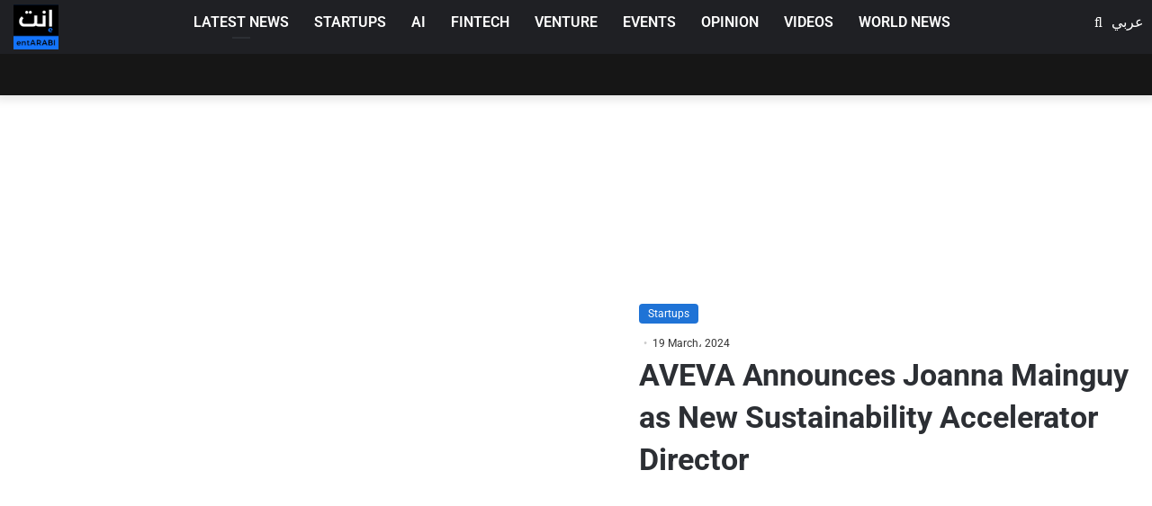

--- FILE ---
content_type: text/html; charset=UTF-8
request_url: https://entarabi.com/en/2024/03/aveva-announces-joanna-mainguy-as-new-sustainability-accelerator-director/
body_size: 72763
content:
<!DOCTYPE html><html lang="en-US" class="" data-skin="light" prefix="og: https://ogp.me/ns#"><head><script data-no-optimize="1">var litespeed_docref=sessionStorage.getItem("litespeed_docref");litespeed_docref&&(Object.defineProperty(document,"referrer",{get:function(){return litespeed_docref}}),sessionStorage.removeItem("litespeed_docref"));</script> <meta charset="UTF-8" /><link rel="profile" href="https://gmpg.org/xfn/11" /> <script data-cfasync="false" data-no-defer="1" data-no-minify="1" data-no-optimize="1">var ewww_webp_supported=!1;function check_webp_feature(A,e){var w;e=void 0!==e?e:function(){},ewww_webp_supported?e(ewww_webp_supported):((w=new Image).onload=function(){ewww_webp_supported=0<w.width&&0<w.height,e&&e(ewww_webp_supported)},w.onerror=function(){e&&e(!1)},w.src="data:image/webp;base64,"+{alpha:"UklGRkoAAABXRUJQVlA4WAoAAAAQAAAAAAAAAAAAQUxQSAwAAAARBxAR/Q9ERP8DAABWUDggGAAAABQBAJ0BKgEAAQAAAP4AAA3AAP7mtQAAAA=="}[A])}check_webp_feature("alpha");</script><script data-cfasync="false" data-no-defer="1" data-no-minify="1" data-no-optimize="1">var Arrive=function(c,w){"use strict";if(c.MutationObserver&&"undefined"!=typeof HTMLElement){var r,a=0,u=(r=HTMLElement.prototype.matches||HTMLElement.prototype.webkitMatchesSelector||HTMLElement.prototype.mozMatchesSelector||HTMLElement.prototype.msMatchesSelector,{matchesSelector:function(e,t){return e instanceof HTMLElement&&r.call(e,t)},addMethod:function(e,t,r){var a=e[t];e[t]=function(){return r.length==arguments.length?r.apply(this,arguments):"function"==typeof a?a.apply(this,arguments):void 0}},callCallbacks:function(e,t){t&&t.options.onceOnly&&1==t.firedElems.length&&(e=[e[0]]);for(var r,a=0;r=e[a];a++)r&&r.callback&&r.callback.call(r.elem,r.elem);t&&t.options.onceOnly&&1==t.firedElems.length&&t.me.unbindEventWithSelectorAndCallback.call(t.target,t.selector,t.callback)},checkChildNodesRecursively:function(e,t,r,a){for(var i,n=0;i=e[n];n++)r(i,t,a)&&a.push({callback:t.callback,elem:i}),0<i.childNodes.length&&u.checkChildNodesRecursively(i.childNodes,t,r,a)},mergeArrays:function(e,t){var r,a={};for(r in e)e.hasOwnProperty(r)&&(a[r]=e[r]);for(r in t)t.hasOwnProperty(r)&&(a[r]=t[r]);return a},toElementsArray:function(e){return e=void 0!==e&&("number"!=typeof e.length||e===c)?[e]:e}}),e=(l.prototype.addEvent=function(e,t,r,a){a={target:e,selector:t,options:r,callback:a,firedElems:[]};return this._beforeAdding&&this._beforeAdding(a),this._eventsBucket.push(a),a},l.prototype.removeEvent=function(e){for(var t,r=this._eventsBucket.length-1;t=this._eventsBucket[r];r--)e(t)&&(this._beforeRemoving&&this._beforeRemoving(t),(t=this._eventsBucket.splice(r,1))&&t.length&&(t[0].callback=null))},l.prototype.beforeAdding=function(e){this._beforeAdding=e},l.prototype.beforeRemoving=function(e){this._beforeRemoving=e},l),t=function(i,n){var o=new e,l=this,s={fireOnAttributesModification:!1};return o.beforeAdding(function(t){var e=t.target;e!==c.document&&e!==c||(e=document.getElementsByTagName("html")[0]);var r=new MutationObserver(function(e){n.call(this,e,t)}),a=i(t.options);r.observe(e,a),t.observer=r,t.me=l}),o.beforeRemoving(function(e){e.observer.disconnect()}),this.bindEvent=function(e,t,r){t=u.mergeArrays(s,t);for(var a=u.toElementsArray(this),i=0;i<a.length;i++)o.addEvent(a[i],e,t,r)},this.unbindEvent=function(){var r=u.toElementsArray(this);o.removeEvent(function(e){for(var t=0;t<r.length;t++)if(this===w||e.target===r[t])return!0;return!1})},this.unbindEventWithSelectorOrCallback=function(r){var a=u.toElementsArray(this),i=r,e="function"==typeof r?function(e){for(var t=0;t<a.length;t++)if((this===w||e.target===a[t])&&e.callback===i)return!0;return!1}:function(e){for(var t=0;t<a.length;t++)if((this===w||e.target===a[t])&&e.selector===r)return!0;return!1};o.removeEvent(e)},this.unbindEventWithSelectorAndCallback=function(r,a){var i=u.toElementsArray(this);o.removeEvent(function(e){for(var t=0;t<i.length;t++)if((this===w||e.target===i[t])&&e.selector===r&&e.callback===a)return!0;return!1})},this},i=new function(){var s={fireOnAttributesModification:!1,onceOnly:!1,existing:!1};function n(e,t,r){return!(!u.matchesSelector(e,t.selector)||(e._id===w&&(e._id=a++),-1!=t.firedElems.indexOf(e._id)))&&(t.firedElems.push(e._id),!0)}var c=(i=new t(function(e){var t={attributes:!1,childList:!0,subtree:!0};return e.fireOnAttributesModification&&(t.attributes=!0),t},function(e,i){e.forEach(function(e){var t=e.addedNodes,r=e.target,a=[];null!==t&&0<t.length?u.checkChildNodesRecursively(t,i,n,a):"attributes"===e.type&&n(r,i)&&a.push({callback:i.callback,elem:r}),u.callCallbacks(a,i)})})).bindEvent;return i.bindEvent=function(e,t,r){t=void 0===r?(r=t,s):u.mergeArrays(s,t);var a=u.toElementsArray(this);if(t.existing){for(var i=[],n=0;n<a.length;n++)for(var o=a[n].querySelectorAll(e),l=0;l<o.length;l++)i.push({callback:r,elem:o[l]});if(t.onceOnly&&i.length)return r.call(i[0].elem,i[0].elem);setTimeout(u.callCallbacks,1,i)}c.call(this,e,t,r)},i},o=new function(){var a={};function i(e,t){return u.matchesSelector(e,t.selector)}var n=(o=new t(function(){return{childList:!0,subtree:!0}},function(e,r){e.forEach(function(e){var t=e.removedNodes,e=[];null!==t&&0<t.length&&u.checkChildNodesRecursively(t,r,i,e),u.callCallbacks(e,r)})})).bindEvent;return o.bindEvent=function(e,t,r){t=void 0===r?(r=t,a):u.mergeArrays(a,t),n.call(this,e,t,r)},o};d(HTMLElement.prototype),d(NodeList.prototype),d(HTMLCollection.prototype),d(HTMLDocument.prototype),d(Window.prototype);var n={};return s(i,n,"unbindAllArrive"),s(o,n,"unbindAllLeave"),n}function l(){this._eventsBucket=[],this._beforeAdding=null,this._beforeRemoving=null}function s(e,t,r){u.addMethod(t,r,e.unbindEvent),u.addMethod(t,r,e.unbindEventWithSelectorOrCallback),u.addMethod(t,r,e.unbindEventWithSelectorAndCallback)}function d(e){e.arrive=i.bindEvent,s(i,e,"unbindArrive"),e.leave=o.bindEvent,s(o,e,"unbindLeave")}}(window,void 0),ewww_webp_supported=!1;function check_webp_feature(e,t){var r;ewww_webp_supported?t(ewww_webp_supported):((r=new Image).onload=function(){ewww_webp_supported=0<r.width&&0<r.height,t(ewww_webp_supported)},r.onerror=function(){t(!1)},r.src="data:image/webp;base64,"+{alpha:"UklGRkoAAABXRUJQVlA4WAoAAAAQAAAAAAAAAAAAQUxQSAwAAAARBxAR/Q9ERP8DAABWUDggGAAAABQBAJ0BKgEAAQAAAP4AAA3AAP7mtQAAAA==",animation:"UklGRlIAAABXRUJQVlA4WAoAAAASAAAAAAAAAAAAQU5JTQYAAAD/////AABBTk1GJgAAAAAAAAAAAAAAAAAAAGQAAABWUDhMDQAAAC8AAAAQBxAREYiI/gcA"}[e])}function ewwwLoadImages(e){if(e){for(var t=document.querySelectorAll(".batch-image img, .image-wrapper a, .ngg-pro-masonry-item a, .ngg-galleria-offscreen-seo-wrapper a"),r=0,a=t.length;r<a;r++)ewwwAttr(t[r],"data-src",t[r].getAttribute("data-webp")),ewwwAttr(t[r],"data-thumbnail",t[r].getAttribute("data-webp-thumbnail"));for(var i=document.querySelectorAll("div.woocommerce-product-gallery__image"),r=0,a=i.length;r<a;r++)ewwwAttr(i[r],"data-thumb",i[r].getAttribute("data-webp-thumb"))}for(var n=document.querySelectorAll("video"),r=0,a=n.length;r<a;r++)ewwwAttr(n[r],"poster",e?n[r].getAttribute("data-poster-webp"):n[r].getAttribute("data-poster-image"));for(var o,l=document.querySelectorAll("img.ewww_webp_lazy_load"),r=0,a=l.length;r<a;r++)e&&(ewwwAttr(l[r],"data-lazy-srcset",l[r].getAttribute("data-lazy-srcset-webp")),ewwwAttr(l[r],"data-srcset",l[r].getAttribute("data-srcset-webp")),ewwwAttr(l[r],"data-lazy-src",l[r].getAttribute("data-lazy-src-webp")),ewwwAttr(l[r],"data-src",l[r].getAttribute("data-src-webp")),ewwwAttr(l[r],"data-orig-file",l[r].getAttribute("data-webp-orig-file")),ewwwAttr(l[r],"data-medium-file",l[r].getAttribute("data-webp-medium-file")),ewwwAttr(l[r],"data-large-file",l[r].getAttribute("data-webp-large-file")),null!=(o=l[r].getAttribute("srcset"))&&!1!==o&&o.includes("R0lGOD")&&ewwwAttr(l[r],"src",l[r].getAttribute("data-lazy-src-webp"))),l[r].className=l[r].className.replace(/\bewww_webp_lazy_load\b/,"");for(var s=document.querySelectorAll(".ewww_webp"),r=0,a=s.length;r<a;r++)e?(ewwwAttr(s[r],"srcset",s[r].getAttribute("data-srcset-webp")),ewwwAttr(s[r],"src",s[r].getAttribute("data-src-webp")),ewwwAttr(s[r],"data-orig-file",s[r].getAttribute("data-webp-orig-file")),ewwwAttr(s[r],"data-medium-file",s[r].getAttribute("data-webp-medium-file")),ewwwAttr(s[r],"data-large-file",s[r].getAttribute("data-webp-large-file")),ewwwAttr(s[r],"data-large_image",s[r].getAttribute("data-webp-large_image")),ewwwAttr(s[r],"data-src",s[r].getAttribute("data-webp-src"))):(ewwwAttr(s[r],"srcset",s[r].getAttribute("data-srcset-img")),ewwwAttr(s[r],"src",s[r].getAttribute("data-src-img"))),s[r].className=s[r].className.replace(/\bewww_webp\b/,"ewww_webp_loaded");window.jQuery&&jQuery.fn.isotope&&jQuery.fn.imagesLoaded&&(jQuery(".fusion-posts-container-infinite").imagesLoaded(function(){jQuery(".fusion-posts-container-infinite").hasClass("isotope")&&jQuery(".fusion-posts-container-infinite").isotope()}),jQuery(".fusion-portfolio:not(.fusion-recent-works) .fusion-portfolio-wrapper").imagesLoaded(function(){jQuery(".fusion-portfolio:not(.fusion-recent-works) .fusion-portfolio-wrapper").isotope()}))}function ewwwWebPInit(e){ewwwLoadImages(e),ewwwNggLoadGalleries(e),document.arrive(".ewww_webp",function(){ewwwLoadImages(e)}),document.arrive(".ewww_webp_lazy_load",function(){ewwwLoadImages(e)}),document.arrive("videos",function(){ewwwLoadImages(e)}),"loading"==document.readyState?document.addEventListener("DOMContentLoaded",ewwwJSONParserInit):("undefined"!=typeof galleries&&ewwwNggParseGalleries(e),ewwwWooParseVariations(e))}function ewwwAttr(e,t,r){null!=r&&!1!==r&&e.setAttribute(t,r)}function ewwwJSONParserInit(){"undefined"!=typeof galleries&&check_webp_feature("alpha",ewwwNggParseGalleries),check_webp_feature("alpha",ewwwWooParseVariations)}function ewwwWooParseVariations(e){if(e)for(var t=document.querySelectorAll("form.variations_form"),r=0,a=t.length;r<a;r++){var i=t[r].getAttribute("data-product_variations"),n=!1;try{for(var o in i=JSON.parse(i))void 0!==i[o]&&void 0!==i[o].image&&(void 0!==i[o].image.src_webp&&(i[o].image.src=i[o].image.src_webp,n=!0),void 0!==i[o].image.srcset_webp&&(i[o].image.srcset=i[o].image.srcset_webp,n=!0),void 0!==i[o].image.full_src_webp&&(i[o].image.full_src=i[o].image.full_src_webp,n=!0),void 0!==i[o].image.gallery_thumbnail_src_webp&&(i[o].image.gallery_thumbnail_src=i[o].image.gallery_thumbnail_src_webp,n=!0),void 0!==i[o].image.thumb_src_webp&&(i[o].image.thumb_src=i[o].image.thumb_src_webp,n=!0));n&&ewwwAttr(t[r],"data-product_variations",JSON.stringify(i))}catch(e){}}}function ewwwNggParseGalleries(e){if(e)for(var t in galleries){var r=galleries[t];galleries[t].images_list=ewwwNggParseImageList(r.images_list)}}function ewwwNggLoadGalleries(e){e&&document.addEventListener("ngg.galleria.themeadded",function(e,t){window.ngg_galleria._create_backup=window.ngg_galleria.create,window.ngg_galleria.create=function(e,t){var r=$(e).data("id");return galleries["gallery_"+r].images_list=ewwwNggParseImageList(galleries["gallery_"+r].images_list),window.ngg_galleria._create_backup(e,t)}})}function ewwwNggParseImageList(e){for(var t in e){var r=e[t];if(void 0!==r["image-webp"]&&(e[t].image=r["image-webp"],delete e[t]["image-webp"]),void 0!==r["thumb-webp"]&&(e[t].thumb=r["thumb-webp"],delete e[t]["thumb-webp"]),void 0!==r.full_image_webp&&(e[t].full_image=r.full_image_webp,delete e[t].full_image_webp),void 0!==r.srcsets)for(var a in r.srcsets)nggSrcset=r.srcsets[a],void 0!==r.srcsets[a+"-webp"]&&(e[t].srcsets[a]=r.srcsets[a+"-webp"],delete e[t].srcsets[a+"-webp"]);if(void 0!==r.full_srcsets)for(var i in r.full_srcsets)nggFSrcset=r.full_srcsets[i],void 0!==r.full_srcsets[i+"-webp"]&&(e[t].full_srcsets[i]=r.full_srcsets[i+"-webp"],delete e[t].full_srcsets[i+"-webp"])}return e}check_webp_feature("alpha",ewwwWebPInit);</script><link rel="alternate" hreflang="ar" href="https://entarabi.com/2024/03/%d8%a3%da%a4%d9%8a%da%a4%d8%a7-%d8%aa%d8%b9%d9%84%d9%86-%d8%aa%d8%b9%d9%8a%d9%8a%d9%86-%d8%ac%d9%88%d8%a7%d9%86%d8%a7-%d9%85%d9%8a%d9%86%d8%ba%d8%a7%d9%8a-%d9%85%d8%af%d9%8a%d8%b1%d9%8b%d8%a7-%d9%84/" /><link rel="alternate" hreflang="en" href="https://entarabi.com/en/2024/03/aveva-announces-joanna-mainguy-as-new-sustainability-accelerator-director/" /><link rel="alternate" hreflang="x-default" href="https://entarabi.com/2024/03/%d8%a3%da%a4%d9%8a%da%a4%d8%a7-%d8%aa%d8%b9%d9%84%d9%86-%d8%aa%d8%b9%d9%8a%d9%8a%d9%86-%d8%ac%d9%88%d8%a7%d9%86%d8%a7-%d9%85%d9%8a%d9%86%d8%ba%d8%a7%d9%8a-%d9%85%d8%af%d9%8a%d8%b1%d9%8b%d8%a7-%d9%84/" /><title>AVEVA Announces Joanna Mainguy as New Sustainability Accelerator Director - إنت عربي | منصة رواد الأعمال العرب</title><meta name="description" content="AVEVA, a global leader in industrial software, driving digital transformation and sustainability, today announced the appointment of Joanna Mainguy as Sustainability Accelerator Director."/><meta name="robots" content="follow, index, max-snippet:-1, max-video-preview:-1, max-image-preview:large"/><link rel="canonical" href="https://entarabi.com/en/2024/03/aveva-announces-joanna-mainguy-as-new-sustainability-accelerator-director/" /><meta property="og:locale" content="en_US" /><meta property="og:type" content="article" /><meta property="og:title" content="AVEVA Announces Joanna Mainguy as New Sustainability Accelerator Director - إنت عربي | منصة رواد الأعمال العرب" /><meta property="og:description" content="AVEVA, a global leader in industrial software, driving digital transformation and sustainability, today announced the appointment of Joanna Mainguy as Sustainability Accelerator Director." /><meta property="og:url" content="https://entarabi.com/en/2024/03/aveva-announces-joanna-mainguy-as-new-sustainability-accelerator-director/" /><meta property="og:site_name" content="إنت عربي | منصة رواد الأعمال العرب" /><meta property="article:tag" content="AVEVA" /><meta property="article:tag" content="Joanna Mainguy" /><meta property="article:section" content="Startups" /><meta property="og:updated_time" content="2024-03-19T20:28:16+03:00" /><meta property="og:image" content="https://entarabi.com/wp-content/uploads/2024/03/Joanna-Mainguy-Sustainability-Accelerator-Director-AVEVA.jpeg.jpg" /><meta property="og:image:secure_url" content="https://entarabi.com/wp-content/uploads/2024/03/Joanna-Mainguy-Sustainability-Accelerator-Director-AVEVA.jpeg.jpg" /><meta property="og:image:width" content="417" /><meta property="og:image:height" content="475" /><meta property="og:image:alt" content=" أعلنت أڤيڤا، الرائدة عالميًا في البرمجيات الصناعية والتحول الرقمي والاستدامة، عن تعيين جوانا مينغاي مديرًا لمسرّع الاستدامة، في شهادة على التزام أڤيڤا تجاه تعزيز أثرها في مجال الاستدامة انسجامًا مع التقدم في الالتزام المناخية العالمية. " /><meta property="og:image:type" content="image/jpeg" /><meta property="article:published_time" content="2024-03-19T20:24:27+03:00" /><meta property="article:modified_time" content="2024-03-19T20:28:16+03:00" /><meta name="twitter:card" content="summary_large_image" /><meta name="twitter:title" content="AVEVA Announces Joanna Mainguy as New Sustainability Accelerator Director - إنت عربي | منصة رواد الأعمال العرب" /><meta name="twitter:description" content="AVEVA, a global leader in industrial software, driving digital transformation and sustainability, today announced the appointment of Joanna Mainguy as Sustainability Accelerator Director." /><meta name="twitter:image" content="https://entarabi.com/wp-content/uploads/2024/03/Joanna-Mainguy-Sustainability-Accelerator-Director-AVEVA.jpeg.jpg" /><meta name="twitter:label1" content="Written by" /><meta name="twitter:data1" content="Mohamed Yahya" /><meta name="twitter:label2" content="Time to read" /><meta name="twitter:data2" content="2 minutes" /><link rel='dns-prefetch' href='//cdnjs.cloudflare.com' /><link rel="alternate" type="application/rss+xml" title="إنت عربي | منصة رواد الأعمال العرب &raquo; Feed" href="https://entarabi.com/en/feed/" /><link rel="alternate" type="application/rss+xml" title="إنت عربي | منصة رواد الأعمال العرب &raquo; Comments Feed" href="https://entarabi.com/en/comments/feed/" /><style type="text/css">:root{
			
					--main-nav-background: #1f2024;
					--main-nav-secondry-background: rgba(0,0,0,0.2);
					--main-nav-primary-color: #0088ff;
					--main-nav-contrast-primary-color: #FFFFFF;
					--main-nav-text-color: #FFFFFF;
					--main-nav-secondry-text-color: rgba(225,255,255,0.5);
					--main-nav-main-border-color: rgba(255,255,255,0.07);
					--main-nav-secondry-border-color: rgba(255,255,255,0.04);
				
			}</style><link rel="alternate" title="oEmbed (JSON)" type="application/json+oembed" href="https://entarabi.com/en/wp-json/oembed/1.0/embed?url=https%3A%2F%2Fentarabi.com%2Fen%2F2024%2F03%2Faveva-announces-joanna-mainguy-as-new-sustainability-accelerator-director%2F" /><link rel="alternate" title="oEmbed (XML)" type="text/xml+oembed" href="https://entarabi.com/en/wp-json/oembed/1.0/embed?url=https%3A%2F%2Fentarabi.com%2Fen%2F2024%2F03%2Faveva-announces-joanna-mainguy-as-new-sustainability-accelerator-director%2F&#038;format=xml" /><meta name="viewport" content="width=device-width, initial-scale=1.0" /><style id='wp-img-auto-sizes-contain-inline-css' type='text/css'>img:is([sizes=auto i],[sizes^="auto," i]){contain-intrinsic-size:3000px 1500px}
/*# sourceURL=wp-img-auto-sizes-contain-inline-css */</style><style id="litespeed-ccss">:root{--main-nav-background:#1f2024;--main-nav-secondry-background:rgba(0,0,0,0.2);--main-nav-primary-color:#0088ff;--main-nav-contrast-primary-color:#FFFFFF;--main-nav-text-color:#FFFFFF;--main-nav-secondry-text-color:rgba(225,255,255,0.5);--main-nav-main-border-color:rgba(255,255,255,0.07);--main-nav-secondry-border-color:rgba(255,255,255,0.04)}.wp-block-archives{box-sizing:border-box}.wp-block-group{box-sizing:border-box}:where(.wp-block-latest-comments:not([style*=line-height] .wp-block-latest-comments__comment)){line-height:1.1}:where(.wp-block-latest-comments:not([style*=line-height] .wp-block-latest-comments__comment-excerpt p)){line-height:1.8}.wp-block-latest-posts{box-sizing:border-box}.wp-block-latest-posts.wp-block-latest-posts__list{list-style:none}.wp-block-latest-posts.wp-block-latest-posts__list li{clear:both;overflow-wrap:break-word}:root :where(.wp-block-latest-posts.wp-block-latest-posts__list){padding-left:0}ul{box-sizing:border-box}.wp-block-search__button{margin-left:10px;word-break:normal}:where(.wp-block-search__button){border:1px solid #ccc;padding:6px 10px}.wp-block-search__inside-wrapper{display:flex;flex:auto;flex-wrap:nowrap;max-width:100%}.wp-block-search__label{width:100%}:where(.wp-block-search__input){appearance:none;border:1px solid #949494;flex-grow:1;font-family:inherit;font-size:inherit;font-style:inherit;font-weight:inherit;letter-spacing:inherit;line-height:inherit;margin-left:0;margin-right:0;min-width:3rem;padding:8px;text-decoration:unset!important;text-transform:inherit}.entry-content{counter-reset:footnotes}:root{--wp-block-synced-color:#7a00df;--wp-block-synced-color--rgb:122,0,223;--wp-bound-block-color:var(--wp-block-synced-color);--wp-editor-canvas-background:#ddd;--wp-admin-theme-color:#007cba;--wp-admin-theme-color--rgb:0,124,186;--wp-admin-theme-color-darker-10:#006ba1;--wp-admin-theme-color-darker-10--rgb:0,107,160.5;--wp-admin-theme-color-darker-20:#005a87;--wp-admin-theme-color-darker-20--rgb:0,90,135;--wp-admin-border-width-focus:2px}:root{--wp--preset--font-size--normal:16px;--wp--preset--font-size--huge:42px}.screen-reader-text{border:0;clip-path:inset(50%);height:1px;margin:-1px;overflow:hidden;padding:0;position:absolute;width:1px;word-wrap:normal!important}html :where(img[class*=wp-image-]){height:auto;max-width:100%}:where(figure){margin:0 0 1em}.wp-block-search .wp-block-search__label{font-weight:700}.wp-block-search__button{border:1px solid #ccc;padding:.375em .625em}:root{--wp--preset--aspect-ratio--square:1;--wp--preset--aspect-ratio--4-3:4/3;--wp--preset--aspect-ratio--3-4:3/4;--wp--preset--aspect-ratio--3-2:3/2;--wp--preset--aspect-ratio--2-3:2/3;--wp--preset--aspect-ratio--16-9:16/9;--wp--preset--aspect-ratio--9-16:9/16;--wp--preset--color--black:#000000;--wp--preset--color--cyan-bluish-gray:#abb8c3;--wp--preset--color--white:#ffffff;--wp--preset--color--pale-pink:#f78da7;--wp--preset--color--vivid-red:#cf2e2e;--wp--preset--color--luminous-vivid-orange:#ff6900;--wp--preset--color--luminous-vivid-amber:#fcb900;--wp--preset--color--light-green-cyan:#7bdcb5;--wp--preset--color--vivid-green-cyan:#00d084;--wp--preset--color--pale-cyan-blue:#8ed1fc;--wp--preset--color--vivid-cyan-blue:#0693e3;--wp--preset--color--vivid-purple:#9b51e0;--wp--preset--gradient--vivid-cyan-blue-to-vivid-purple:linear-gradient(135deg,rgb(6,147,227) 0%,rgb(155,81,224) 100%);--wp--preset--gradient--light-green-cyan-to-vivid-green-cyan:linear-gradient(135deg,rgb(122,220,180) 0%,rgb(0,208,130) 100%);--wp--preset--gradient--luminous-vivid-amber-to-luminous-vivid-orange:linear-gradient(135deg,rgb(252,185,0) 0%,rgb(255,105,0) 100%);--wp--preset--gradient--luminous-vivid-orange-to-vivid-red:linear-gradient(135deg,rgb(255,105,0) 0%,rgb(207,46,46) 100%);--wp--preset--gradient--very-light-gray-to-cyan-bluish-gray:linear-gradient(135deg,rgb(238,238,238) 0%,rgb(169,184,195) 100%);--wp--preset--gradient--cool-to-warm-spectrum:linear-gradient(135deg,rgb(74,234,220) 0%,rgb(151,120,209) 20%,rgb(207,42,186) 40%,rgb(238,44,130) 60%,rgb(251,105,98) 80%,rgb(254,248,76) 100%);--wp--preset--gradient--blush-light-purple:linear-gradient(135deg,rgb(255,206,236) 0%,rgb(152,150,240) 100%);--wp--preset--gradient--blush-bordeaux:linear-gradient(135deg,rgb(254,205,165) 0%,rgb(254,45,45) 50%,rgb(107,0,62) 100%);--wp--preset--gradient--luminous-dusk:linear-gradient(135deg,rgb(255,203,112) 0%,rgb(199,81,192) 50%,rgb(65,88,208) 100%);--wp--preset--gradient--pale-ocean:linear-gradient(135deg,rgb(255,245,203) 0%,rgb(182,227,212) 50%,rgb(51,167,181) 100%);--wp--preset--gradient--electric-grass:linear-gradient(135deg,rgb(202,248,128) 0%,rgb(113,206,126) 100%);--wp--preset--gradient--midnight:linear-gradient(135deg,rgb(2,3,129) 0%,rgb(40,116,252) 100%);--wp--preset--font-size--small:13px;--wp--preset--font-size--medium:20px;--wp--preset--font-size--large:36px;--wp--preset--font-size--x-large:42px;--wp--preset--spacing--20:0.44rem;--wp--preset--spacing--30:0.67rem;--wp--preset--spacing--40:1rem;--wp--preset--spacing--50:1.5rem;--wp--preset--spacing--60:2.25rem;--wp--preset--spacing--70:3.38rem;--wp--preset--spacing--80:5.06rem;--wp--preset--shadow--natural:6px 6px 9px rgba(0, 0, 0, 0.2);--wp--preset--shadow--deep:12px 12px 50px rgba(0, 0, 0, 0.4);--wp--preset--shadow--sharp:6px 6px 0px rgba(0, 0, 0, 0.2);--wp--preset--shadow--outlined:6px 6px 0px -3px rgb(255, 255, 255), 6px 6px rgb(0, 0, 0);--wp--preset--shadow--crisp:6px 6px 0px rgb(0, 0, 0)}:root{--swiper-theme-color:#007aff}:root{--swiper-navigation-size:44px}:root{--brand-color:#0669ff;--dark-brand-color:#0051cc;--bright-color:#FFF;--base-color:#2c2f34}html{-ms-touch-action:manipulation;touch-action:manipulation;-webkit-text-size-adjust:100%;-ms-text-size-adjust:100%}article,aside,figure,header,nav{display:block}a{background-color:#fff0}strong{font-weight:inherit}strong{font-weight:600}img{border-style:none}figure{margin:1em 0}button,input{font:inherit}button,input{overflow:visible}button,input{margin:0}button{text-transform:none}button,[type="submit"]{-webkit-appearance:button}button::-moz-focus-inner,input::-moz-focus-inner{border:0;padding:0}button:-moz-focusring,input:-moz-focusring{outline:1px dotted ButtonText}[type="checkbox"]{box-sizing:border-box;padding:0}[type="search"]{-webkit-appearance:textfield}[type="search"]::-webkit-search-cancel-button,[type="search"]::-webkit-search-decoration{-webkit-appearance:none}*{padding:0;margin:0;list-style:none;border:0;outline:none;box-sizing:border-box}*:before,*:after{box-sizing:border-box}body{background:#F7F7F7;color:var(--base-color);font-family:-apple-system,BlinkMacSystemFont,"Segoe UI",Roboto,Oxygen,Oxygen-Sans,Ubuntu,Cantarell,"Helvetica Neue","Open Sans",Arial,sans-serif;font-size:13px;line-height:21px}h1,h2,h3,.the-subtitle{line-height:1.4;font-weight:600}h1{font-size:41px;font-weight:700}h2{font-size:27px}h3{font-size:23px}.the-subtitle{font-size:17px}a{color:var(--base-color);text-decoration:none}img{max-width:100%;height:auto}p{line-height:21px}.screen-reader-text{clip:rect(1px,1px,1px,1px);position:absolute!important;height:1px;width:1px;overflow:hidden}.stream-item{text-align:center;position:relative;z-index:2;margin:20px 0;padding:0}.stream-item img{max-width:100%;width:auto;height:auto;margin:0 auto;display:inline-block;vertical-align:middle}.stream-item.stream-item-above-header{margin:0}@media (max-width:991px){.has-header-ad .fullwidth-entry-title.container-wrapper,.single.has-header-ad:not(.has-header-below-ad) #content{margin-top:0}}@media (max-width:768px){.hide_share_post_top .share-buttons-top{display:none!important}}.tie-icon:before,[class^="tie-icon-"],[class*=" tie-icon-"]{font-family:"tiefonticon"!important;speak:never;font-style:normal;font-weight:400;font-variant:normal;text-transform:none;line-height:1;-webkit-font-smoothing:antialiased;-moz-osx-font-smoothing:grayscale;display:inline-block}.tie-popup,#autocomplete-suggestions{display:none}.container{margin-right:auto;margin-left:auto;padding-left:15px;padding-right:15px}.container:after{content:"";display:table;clear:both}@media (min-width:768px){.container{width:100%}}@media (min-width:1200px){.container{max-width:1200px}}.tie-row{margin-left:-15px;margin-right:-15px}.tie-row:after{content:"";display:table;clear:both}.tie-col-md-4,.tie-col-xs-6,.tie-col-md-8,.tie-col-xs-12{position:relative;min-height:1px;padding-left:15px;padding-right:15px}.tie-col-xs-6,.tie-col-xs-12{float:left}.tie-col-xs-6{width:50%}.tie-col-xs-12{width:100%}@media (min-width:992px){.tie-col-md-4,.tie-col-md-8{float:left}.tie-col-md-4{width:33.33333%}.tie-col-md-8{width:66.66667%}}.tie-alignleft{float:left}.tie-alignright{float:right}.fullwidth{width:100%!important}.clearfix:before,.clearfix:after{content:" ";display:block;height:0;overflow:hidden}.clearfix:after{clear:both}.tie-container,#tie-wrapper{height:100%;min-height:650px}.tie-container{position:relative;overflow:hidden}#tie-wrapper{background:#fff;position:relative;z-index:108;height:100%;margin:0 auto}.container-wrapper{background:#fff;border:1px solid rgb(0 0 0/.1);border-radius:2px;padding:30px}#content{margin-top:30px}@media (max-width:991px){#content{margin-top:15px}}.site-content{-ms-word-wrap:break-word;word-wrap:break-word}.theme-header{background:#fff;position:relative;z-index:999}.theme-header:after{content:"";display:table;clear:both}.theme-header.has-shadow{box-shadow:0 0 10px 5px rgb(0 0 0/.1)}.is-stretch-header .container{max-width:100%}#logo{margin-top:40px;margin-bottom:40px;display:block;float:left}#logo img{vertical-align:middle}#logo a{display:inline-block}@media (max-width:991px){#theme-header.has-normal-width-logo #logo{margin:14px 0!important;text-align:left;line-height:1}#theme-header.has-normal-width-logo #logo img{width:auto;height:auto;max-width:190px}}@media (max-width:479px){#theme-header.has-normal-width-logo #logo img{max-width:160px;max-height:60px!important}}@media (max-width:991px){#theme-header.mobile-header-centered.header-layout-1 .header-layout-1-logo{width:auto!important}#theme-header.mobile-header-centered #logo{float:none;text-align:center}}.components{float:right}.components>li{position:relative;float:right;list-style:none}.components>li.social-icons-item{margin:0}.components>li>a{display:block;position:relative;width:30px;text-align:center;line-height:inherit;font-size:16px}.header-layout-1 #menu-components-wrap{display:-webkit-flex;display:-ms-flexbox;display:flex;-webkit-justify-content:flex-end;-ms-flex-pack:end;justify-content:flex-end}.header-layout-1 .main-menu-wrapper{display:table;width:100%}.header-layout-1 #logo{line-height:1;float:left;margin-top:20px;margin-bottom:20px}.header-layout-1 .header-layout-1-logo{display:table-cell;vertical-align:middle;float:none}.header-layout-4 #menu-components-wrap{-webkit-justify-content:flex-start;-ms-flex-pack:start;justify-content:flex-start;padding-left:25px}.header-layout-4 #menu-components-wrap .main-menu-wrap{-webkit-flex-grow:1;-ms-flex-positive:1;flex-grow:1}@media (max-width:991px){.header-layout-1 .main-menu-wrapper{border-width:0;display:-webkit-flex;display:-ms-flexbox;display:flex;-webkit-flex-flow:row nowrap;-ms-flex-flow:row nowrap;flex-flow:row nowrap;-webkit-align-items:center;-ms-flex-align:center;align-items:center;-webkit-justify-content:space-between;-ms-flex-pack:justify;justify-content:space-between}}.mobile-header-components{display:none;z-index:10;height:30px;line-height:30px;-webkit-flex-wrap:nowrap;-ms-flex-wrap:nowrap;flex-wrap:nowrap;-webkit-flex:1 1 0%;-ms-flex:1 1 0%;flex:1 1 0%}.mobile-header-components .components{float:none;display:-webkit-flex!important;display:-ms-flexbox!important;display:flex!important;-webkit-justify-content:stretch;-ms-flex-pack:stretch;justify-content:stretch}.mobile-header-components .components li.custom-menu-link{display:inline-block;float:none}.mobile-header-components .components li.custom-menu-link>a{width:20px;padding-bottom:15px}.header-layout-1.main-nav-dark .mobile-header-components .components li.custom-menu-link>a{color:#fff}.mobile-header-components [class^="tie-icon-"]{font-size:18px;width:20px;height:20px;vertical-align:middle}.mobile-header-components .tie-mobile-menu-icon{font-size:20px}.mobile-header-components .nav-icon{display:inline-block;width:20px;height:2px;background-color:var(--base-color);position:relative;top:-4px}.mobile-header-components .nav-icon:before,.mobile-header-components .nav-icon:after{position:absolute;right:0;background-color:var(--base-color);content:"";display:block;width:100%;height:100%;-webkit-transform:translateZ(0);transform:translateZ(0);-webkit-backface-visibility:hidden;backface-visibility:hidden}.mobile-header-components .nav-icon:before{-webkit-transform:translateY(-7px);-ms-transform:translateY(-7px);transform:translateY(-7px)}.mobile-header-components .nav-icon:after{-webkit-transform:translateY(7px);-ms-transform:translateY(7px);transform:translateY(7px)}.main-nav-dark.header-layout-1 .mobile-header-components .nav-icon,.main-nav-dark.header-layout-1 .mobile-header-components .nav-icon:before,.main-nav-dark.header-layout-1 .mobile-header-components .nav-icon:after{background-color:#fff}#mobile-header-components-area_1 .components li.custom-menu-link>a{margin-right:15px}#mobile-header-components-area_2 .components{-webkit-flex-direction:row-reverse;-ms-flex-direction:row-reverse;flex-direction:row-reverse}#mobile-header-components-area_2 .components li.custom-menu-link>a{margin-left:15px}@media (max-width:991px){#tie-body #mobile-container,.mobile-header-components{display:block}#slide-sidebar-widgets{display:none}}.top-nav{background-color:#fff;position:relative;z-index:10;line-height:35px;border:1px solid rgb(0 0 0/.1);border-width:1px 0;color:var(--base-color)}.main-nav-below.top-nav-above .top-nav{border-top-width:0}.top-nav a:not(.button):not(:hover){color:var(--base-color)}.topbar-wrapper{display:-webkit-flex;display:-ms-flexbox;display:flex;min-height:35px}.top-nav .tie-alignleft,.top-nav .tie-alignright{-webkit-flex-grow:1;-ms-flex-positive:1;flex-grow:1;position:relative}.top-nav.has-breaking-news .tie-alignleft{-webkit-flex:1 0 100px;-ms-flex:1 0 100px;flex:1 0 100px}.top-nav.has-breaking-news .tie-alignright{-webkit-flex-grow:0;-ms-flex-positive:0;flex-grow:0;z-index:1}.topbar-today-date{float:left;padding-right:15px;font-size:12px;-webkit-flex-shrink:0;-ms-flex-negative:0;flex-shrink:0}.topbar-today-date:before{font-size:13px;content:""}@media (max-width:991px){.topbar-today-date,.theme-header .components{display:none}}.breaking{display:none}.main-nav-wrapper{position:relative;z-index:4}.main-nav{background-color:var(--main-nav-background);color:var(--main-nav-primary-color);position:relative;border:1px solid var(--main-nav-main-border-color);border-width:1px 0}.main-menu-wrapper{border:0 solid var(--main-nav-main-border-color);position:relative}@media (min-width:992px){.header-menu{float:left}.header-menu .menu li{display:block;float:left}.header-menu .menu a{display:block;position:relative}#main-nav{z-index:9;line-height:60px}.main-menu .menu>li>a{padding:0 14px;font-size:13px;font-weight:600}.main-menu .menu>li.tie-current-menu{border-bottom:5px solid var(--main-nav-primary-color);margin-bottom:-5px}.main-menu .menu>li.tie-current-menu>a:after{content:"";width:20px;height:2px;position:absolute;margin-top:17px;left:50%;top:50%;bottom:auto;right:auto;-webkit-transform:translateX(-50%) translateY(-50%);-ms-transform:translateX(-50%) translateY(-50%);transform:translateX(-50%) translateY(-50%);background:#2c2f34}nav.main-nav .menu>li.tie-current-menu>a{background-color:var(--main-nav-primary-color);color:var(--main-nav-contrast-primary-color)}.main-nav .menu a,.main-nav .components li a{color:var(--main-nav-text-color)}.main-nav-dark{--main-nav-background:#1f2024;--main-nav-secondry-background:rgba(0,0,0,0.2);--main-nav-primary-color:var(--brand-color);--main-nav-contrast-primary-color:var(--bright-color);--main-nav-text-color:#FFFFFF;--main-nav-secondry-text-color:rgba(225,255,255,0.5);--main-nav-main-border-color:rgba(255,255,255,0.07);--main-nav-secondry-border-color:rgba(255,255,255,0.04)}.main-nav-dark .main-nav{border-width:0}}@media (min-width:992px){.main-menu .menu>li.tie-current-menu>a:before{border-top-color:var(--bright-color)}}@media (min-width:992px){.header-layout-1.main-nav-below.top-nav-above .main-nav{margin-top:-1px}.header-layout-1.main-nav-below.top-nav-above .top-nav{border-top-width:0}.header-layout-1.main-nav-below.top-nav-above .breaking-title{top:0;margin-bottom:-1px}}.header-layout-1.has-shadow:not(.top-nav-below) .main-nav{border-bottom:0!important}@media only screen and (min-width:992px) and (max-width:1100px){.main-nav .menu>li:not(.is-icon-only)>a{padding-left:7px;padding-right:7px}.main-nav .menu>li:not(.is-icon-only)>a:before{display:none}}@media (max-width:991px){#tie-wrapper header#theme-header{box-shadow:none;background:transparent!important}.header-layout-1 .main-nav{border-width:0;box-shadow:0 3px 7px 0 rgb(0 0 0/.1)}.header-layout-1 .main-nav{background-color:#fff}.main-nav-dark.header-layout-1 .main-nav{background-color:#1f2024}.header-layout-1 #menu-components-wrap{display:none}.main-menu-wrapper .tie-alignleft{width:100%}}@media (max-width:767px){.magazine1:not(.has-builder):not(.error404) .main-content,.magazine1:not(.has-builder):not(.error404) .sidebar{padding-left:0;padding-right:0}}input{border:1px solid rgb(0 0 0/.1);color:var(--base-color);font-size:13px;outline:none;padding:5px;line-height:23px;border-radius:2px;max-width:100%;background-color:#fff0}input:not([type="checkbox"]):not([type="radio"]){-webkit-appearance:none;-moz-appearance:none;appearance:none;outline:none}@media (max-width:767px){input:not([type="submit"]){font-size:16px!important}}.button,[type="submit"]{width:auto;position:relative;background-color:var(--brand-color);color:var(--bright-color);padding:7px 15px;margin:0;font-weight:400;font-size:13px;display:inline-block;text-align:center;line-height:21px;border:none;text-decoration:none;vertical-align:middle;border-radius:2px;-webkit-appearance:none;-moz-appearance:none;appearance:none}@media (min-width:992px){.sidebar-left .main-content{float:right;padding-left:5px}.sidebar-left .sidebar{float:left}.sidebar-left.magazine1 .main-content{padding-left:3px}}.is-thumb-overlay-disabled .post-thumb-overlay{display:none}.is-thumb-overlay-disabled .media-overlay .post-thumb-overlay{display:block}.post-thumb{position:relative;height:100%;display:block;-webkit-backface-visibility:hidden;backface-visibility:hidden;-webkit-transform:rotate(0);-ms-transform:rotate(0);transform:rotate(0)}.post-thumb img{width:100%;display:block}.post-thumb .post-cat-wrap{position:absolute;bottom:10px;margin:0;right:10px}.post-thumb-overlay-wrap{position:absolute;width:100%;height:100%;overflow:hidden}.post-thumb-overlay{position:absolute;width:100%;height:100%;z-index:3;background:rgb(35 38 42/.8);-webkit-transform:scale(1.5);-ms-transform:scale(1.5);transform:scale(1.5);opacity:0}.post-thumb-overlay .tie-media-icon{position:absolute;left:50%;top:50%;bottom:auto;right:auto;-webkit-transform:translateX(-50%) translateY(-50%);-ms-transform:translateX(-50%) translateY(-50%);transform:translateX(-50%) translateY(-50%);color:#fff;text-align:center;font-size:32px;z-index:8}.post-thumb-overlay .tie-media-icon:before{height:32px;width:32px;content:""}.media-overlay .post-thumb-overlay{background:#fff0;-webkit-transform:scale(1);-ms-transform:scale(1);transform:scale(1);opacity:1}.media-overlay .tie-media-icon:before{border:2px solid #fff;border-radius:50%;width:40px;height:40px;line-height:36px;display:block;content:"";text-align:center;font-size:17px;background:rgb(0 0 0/.3);z-index:2}.post-meta{margin:10px 0 8px;font-size:12px;overflow:hidden}.post-meta,.post-meta a:not(:hover){color:#666}.post-meta .meta-item{margin-right:8px;display:inline-block}.post-meta .meta-item.tie-icon:before{padding-right:3px}.post-meta .meta-item.date:before{content:""}.post-meta .tie-alignright .meta-item:last-child{margin:0!important}@media (max-width:767px){.entry-header .post-meta>span,.entry-header .post-meta>div,.main-content .post-meta>span,.main-content .post-meta>div{float:left}}.post-cat-wrap{position:relative;z-index:3;margin-bottom:5px;font-weight:400;font-family:inherit!important;line-height:0;display:block}.post-cat{display:inline-block;background:var(--brand-color);color:var(--bright-color);padding:0 10px;font-size:12px;line-height:1.85em;margin-right:4px;position:relative;white-space:nowrap;word-wrap:normal;letter-spacing:0;border-radius:4px}.post-cat:first-child:last-child{margin:0}#breadcrumb{margin:50px 0 0}#breadcrumb,#breadcrumb a:not(:hover){color:#666}#breadcrumb .delimiter{margin:0 3px;font-style:normal}.entry-header-outer #breadcrumb{margin:0 0 20px;padding:0}@media (max-width:767px){.single-post #breadcrumb .current,.single-post #breadcrumb em:last-of-type{display:none}}.about-author{overflow:hidden;background:#fff0;box-shadow:none!important}.about-author .author-avatar{float:left;line-height:0}.about-author .author-info{padding-left:20px;overflow:hidden}.about-author .author-name{font-size:18px;display:inline-block}.about-author .author-bio{margin:5px 0 10px}.about-author .social-icons{padding:0;margin:0}.about-author li.social-icons-item{float:left;list-style:none;padding:0;margin:0}.about-author li.social-icons-item a{font-size:15px;width:auto;height:auto}.about-author li.social-icons-item a span{margin-right:12px}.about-author li.social-icons-item a:not(:hover) span{color:var(--base-color)}.about-author li.social-icons-item:last-child a span{margin-right:0}@media (max-width:479px){.about-author{text-align:center}.about-author .author-avatar{float:none}.about-author .author-avatar img{margin:0 auto 10px;display:block}.about-author .author-info{padding:0}.about-author .social-icons li{float:none;display:inline-block}}.author-avatar{display:block}.author-avatar img{border-radius:50%;max-width:111px;object-fit:cover;aspect-ratio:1}.social-icons-item{float:right;margin-left:6px;position:relative}.social-icons-item .social-link span{color:var(--base-color);line-height:unset}.social-icons .social-icons-item .social-link,.social-icons-widget .social-icons-item .social-link{width:24px;height:24px;line-height:24px;padding:0;display:block;text-align:center;border-radius:2px}.social-icons-item .social-link.custom-social-img span.social-icon-img{background-size:18px;background-repeat:no-repeat;background-position:center;width:100%;display:inline-block}.social-icons-item .social-link.custom-social-img span.social-icon-img:before{content:"";visibility:hidden}.top-nav .components>li.social-icons-item .social-link:not(:hover) span{color:var(--base-color)}.social-icons-item .facebook-social-icon{background-color:#4080FF!important}.social-icons-item .facebook-social-icon span{color:#4080FF}.social-icons-item .linkedin-social-icon{background-color:#238cc8!important}.social-icons-item .linkedin-social-icon span{color:#238cc8}.social-icons-item .telegram-social-icon{background-color:#08c!important}.social-icons-item .telegram-social-icon span{color:#08c}ul:not(.solid-social-icons) .social-icons-item a:not(:hover){background-color:transparent!important}.social-icons-item .social-custom-link span{color:#ccc}.solid-social-icons .social-link{background-color:var(--base-color)}.dark-skin .solid-social-icons .social-link{background-color:#27292d;border-color:#27292d}.solid-social-icons .social-link span{color:#ffffff!important}.entry-header{padding:30px 30px 0;margin-bottom:20px}@media (max-width:991px){.entry-header{padding:20px 20px 0}}.entry{line-height:26px;font-size:15px}.entry p{margin-bottom:25px;line-height:26px}@media (max-width:767px){.container-wrapper,.entry-content{padding:20px 15px}}.block-head-1 .the-global-title{position:relative;font-size:17px;padding:0 0 15px;border-bottom:2px solid rgb(0 0 0/.1);margin-bottom:20px}.block-head-1 .the-global-title:after{content:"";background:#2c2f34;width:40px;height:2px;position:absolute;bottom:-2px;left:0}.block-head-1 .the-global-title:before{content:"";width:0;height:0;position:absolute;bottom:-5px;left:0;border-left:0;border-right:5px solid #fff0;border-top:5px solid #2c2f34}.side-aside{position:fixed;top:0;z-index:111;visibility:hidden;width:350px;max-width:100%;height:100%;background:#131416;background-repeat:no-repeat;background-position:center top;background-size:cover;overflow-y:auto}@media (min-width:992px){.side-aside{right:0;-webkit-transform:translate(350px,0);-ms-transform:translate(350px,0);transform:translate(350px,0)}}.site-footer .widget-title-icon{display:none}.site-info .social-icons{text-align:center}.site-info .social-icons li{float:none;display:inline-block;margin:0}@media (max-width:767px){.site-info .social-icons li a{width:48px!important;height:48px!important;line-height:48px!important;font-size:18px;margin-top:10px}}.site-info .social-icons li a span{color:#ccc}@media (min-width:768px){.site-info-layout-2 ul.social-icons{float:right;margin:0;margin-left:10px}}.dark-skin{--lazyload-loading-color:#161717}.dark-skin{background-color:#1f2024;color:#fff}.dark-skin input:not([type="submit"]){color:#ccc}.dark-skin a:not(:hover){color:#fff}.dark-skin input:not([type=submit]){border-color:rgb(255 255 255/.1)}.dark-skin .container-wrapper{background-color:#1f2024;border-color:rgb(255 255 255/.1)}.dark-skin .widget a:not(:hover){color:#fff}.dark-skin .widget-title-icon{color:#ccc}.sidebar .container-wrapper{margin-bottom:30px}@media (max-width:991px){.sidebar .container-wrapper{margin-bottom:15px}}@media (max-width:991px){.has-sidebar .sidebar{margin-top:15px}}.widget-title{position:relative}.widget-title .the-subtitle{font-size:15px;min-height:15px}.widget-title-icon{position:absolute;right:0;top:1px;color:#b9bec3;font-size:15px}.widget-title-icon:before{content:""}.post-widget-body{padding-left:125px}.post-widget-body .post-title{font-size:14px;line-height:1.4;margin-bottom:5px}.post-widget-thumbnail{float:left;margin-right:15px;position:relative}.widget li{padding:6px 0}.widget li:first-child{padding-top:0}.widget li:last-child{padding-bottom:0;border-bottom:0}.widget li:after{clear:both;display:table;content:""}.widget .post-meta{margin:2px 0 0;font-size:11px;line-height:17px}.posts-list-big-first .posts-list-items li:first-child{padding-bottom:20px}.posts-list-big-first li:first-child .post-widget-thumbnail{width:100%;margin-right:0;margin-bottom:10px}.posts-list-big-first li:first-child .post-widget-thumbnail a{min-height:40px}.posts-list-big-first li:first-child .post-widget-body{padding-left:0}.posts-list-big-first li:first-child .post-title{font-size:18px}@media (max-width:991px){.posts-list-big-first .posts-list-items{overflow:hidden}.posts-list-big-first li{width:48%;float:left}.posts-list-big-first li:nth-child(2n+1){clear:both}}@media (max-width:670px){.posts-list-big-first li{width:100%}}form.search-form{overflow:auto;position:relative;width:100%;margin-top:10px}.search-field{float:left;width:73%;padding:8px 15px}.search-submit[type="submit"]{float:right;padding:10px 5px;margin-left:2%;width:25%}.login-widget .widget-title-icon:before{content:""}.login-widget form input[type="text"],.login-widget form input[type="password"]{width:100%;float:none;margin-bottom:15px}.login-widget .pass-container{position:relative}.login-widget .pass-container input[type="password"]{padding-right:70px}.login-widget .forget-text{position:absolute;right:10px;line-height:37px;top:0;font-size:12px}.login-widget .forget-text:not(:hover){color:#666}.login-widget .rememberme{display:block;margin-bottom:15px}li.widget-post-list{padding:7px 0;position:relative}.widget_categories .widget-title-icon:before{content:""}.social-icons-widget ul{margin:0-3px}.social-icons-widget .social-icons-item{float:left;margin:3px;border-bottom:0;padding:0}.social-icons-widget .social-icons-item .social-link{width:40px;height:40px;line-height:40px;font-size:18px}@media (max-width:479px){.social-icons-widget .social-icons-item{float:none;display:inline-block}}.breaking{float:left;width:100%;height:35px;line-height:35px;display:block!important}.breaking-title{padding:0 10px;display:block;float:left;color:#fff;font-size:12px;position:relative}.breaking-title span{position:relative;z-index:1}.breaking-title span.breaking-icon{display:none}@media (max-width:600px){.breaking-title span.breaking-icon{display:inline-block}.breaking-title .breaking-title-text{display:none}}.breaking-title:before{content:"";background:#f05555;width:100%;height:100%;position:absolute;left:0;top:0;z-index:0}.breaking-news{display:none}#mobile-container{display:none;padding:10px 30px 30px}#mobile-menu{margin-bottom:20px;position:relative;padding-top:15px}#mobile-social-icons{margin-bottom:15px}#mobile-social-icons ul{text-align:center;overflow:hidden}#mobile-social-icons ul .social-icons-item{float:none;display:inline-block}#mobile-social-icons .social-icons-item{margin:0}#mobile-social-icons .social-icons-item .social-link{background:#fff0;border:none}#mobile-search .search-form{overflow:hidden}#mobile-search .search-form:after{position:absolute;content:"";font-family:"tiefonticon";top:4px;right:10px;line-height:30px;width:30px;font-size:16px;border-radius:50%;text-align:center;color:#fff}#mobile-search .search-field{background-color:rgb(0 0 0/.05);border-color:rgb(255 255 255/.1);color:#fff;width:100%;border-radius:50px;padding:7px 45px 7px 20px}#mobile-search .search-submit{background:#fff0;font-size:0;width:35px;height:38px;position:absolute;top:0;right:5px;z-index:1}#mobile-search input::-webkit-input-placeholder{color:rgb(255 255 255/.6)}#mobile-search input::-moz-placeholder{color:rgb(255 255 255/.6)}#mobile-search input:-moz-placeholder{color:rgb(255 255 255/.6)}#mobile-search input:-ms-input-placeholder{color:rgb(255 255 255/.6)}#tie-wrapper:after{position:absolute;z-index:1000;top:-10%;left:-50%;width:0;height:0;background:rgb(0 0 0/.2);content:"";opacity:0}@media (max-width:991px){.side-aside.appear-from-left{left:0;-webkit-transform:translate(-100%,0);-ms-transform:translate(-100%,0);transform:translate(-100%,0)}.side-aside.is-fullwidth{width:100%}}.is-desktop .side-aside .has-custom-scroll{padding:50px 0 0}.side-aside.dark-skin .container-wrapper{border-radius:0;border:0;background:#fff0;box-shadow:none}.side-aside:after{position:absolute;top:0;left:0;width:100%;height:100%;background:rgb(0 0 0/.2);content:"";opacity:1}.side-aside .container-wrapper{padding:30px!important}a.remove{position:absolute;top:0;right:0;display:block;speak:never;-webkit-font-smoothing:antialiased;-moz-osx-font-smoothing:grayscale;width:20px;height:20px;display:block;line-height:20px;text-align:center;font-size:15px}a.remove:before{content:"";font-family:"tiefonticon";color:#e74c3c}a.remove.big-btn{width:25px;height:25px;line-height:25px;font-size:22px}a.remove.light-btn:not(:hover):before{color:#fff}.side-aside a.remove{z-index:1;top:15px;left:50%;right:auto;-webkit-transform:translateX(-50%);-ms-transform:translateX(-50%);transform:translateX(-50%)}.tie-popup a.remove{-webkit-transform:scale(.2);-ms-transform:scale(.2);transform:scale(.2);opacity:0;top:15px;right:15px;z-index:1}.theiaStickySidebar:after{content:"";display:table;clear:both}.side-aside,.has-custom-scroll{overflow-x:hidden;scrollbar-width:thin}.side-aside::-webkit-scrollbar,.has-custom-scroll::-webkit-scrollbar{width:5px}.side-aside::-webkit-scrollbar-track,.has-custom-scroll::-webkit-scrollbar-track{background:#fff0}.side-aside::-webkit-scrollbar-thumb,.has-custom-scroll::-webkit-scrollbar-thumb{border-radius:20px;background:rgb(0 0 0/.2)}.dark-skin .has-custom-scroll::-webkit-scrollbar-thumb{background:#000}.tie-popup{position:fixed;z-index:99999;left:0;top:0;height:100%;width:100%;background-color:rgb(0 0 0/.9);display:none;-webkit-perspective:600px;perspective:600px}.tie-popup-container{position:relative;z-index:100;width:90%;max-width:420px;margin:10em auto 0;border-radius:2px;box-shadow:0 0 20px rgb(0 0 0/.2);will-change:transform,opacity;-webkit-transform:scale(.5);-ms-transform:scale(.5);transform:scale(.5);opacity:0}.tie-popup-container .login-submit{padding-top:15px;padding-bottom:15px}.tie-popup-container .container-wrapper{padding:60px;background-color:#fff!important;border-radius:5px}@media (max-width:479px){.tie-popup-container .container-wrapper{padding:30px}}.pop-up-live-search{will-change:transform,opacity;-webkit-transform:scale(.7);-ms-transform:scale(.7);transform:scale(.7);opacity:0}.tie-popup-search-wrap::-webkit-input-placeholder{color:#fff}.tie-popup-search-wrap::-moz-placeholder{color:#fff}.tie-popup-search-wrap:-moz-placeholder{color:#fff}.tie-popup-search-wrap:-ms-input-placeholder{color:#fff}.tie-popup-search-wrap form{position:relative;height:80px;margin-bottom:20px}.popup-search-wrap-inner{position:relative;padding:80px 15px 0;margin:0 auto;max-width:800px}input.tie-popup-search-input{width:100%;height:80px;line-height:80px;background:rgb(0 0 0/.7)!important;font-weight:500;font-size:22px;border:0;padding-right:80px;padding-left:30px;color:#fff}button.tie-popup-search-submit{font-size:28px;color:#666;position:absolute;right:10px;top:20px;background:transparent!important}#tie-popup-search-mobile .popup-search-wrap-inner{padding-top:50px}#tie-popup-search-mobile input.tie-popup-search-input{height:50px;line-height:1;padding-left:20px;padding-right:50px}#tie-popup-search-mobile button.tie-popup-search-submit{font-size:16px;top:9px;right:0}#autocomplete-suggestions{overflow:auto;padding:20px;color:#eee;position:absolute;display:none;width:370px;z-index:9999}.tie-icon-facebook:before{content:""}.tie-icon-search:before{content:""}.tie-icon-author:before{content:""}.tie-icon-search:before{content:""}.tie-icon-home:before{content:""}.tie-icon-tags:before{content:""}.tie-icon-bookmark:before{content:""}.tie-icon-random:before{content:""}.tie-icon-twitter:before{content:""}.tie-icon-navicon:before{content:""}.tie-icon-pinterest:before{content:""}.tie-icon-envelope:before{content:""}.tie-icon-linkedin:before{content:""}.tie-icon-bolt:before{content:""}.tie-icon-paper-plane:before{content:""}.tie-icon-whatsapp:before{content:""}.tie-icon-facebook:before{content:""}.post-content.container-wrapper{padding:0}.post-components>div{margin-top:30px}@media (max-width:991px){.post-components>div{margin-top:15px}}@media (max-width:767px){.post-layout-7 #content{margin-top:0}}.entry-header{font-size:45px;line-height:1.2}@media (max-width:767px){.entry-header{font-size:28px}}.entry-header .entry-title{margin-bottom:15px}@media (max-width:767px){.entry-header .entry-title{font-size:28px}}.entry-header .entry-sub-title{font-size:22px;line-height:27px;font-weight:400;margin-top:-5px;margin-bottom:15px;color:#666;font-family:inherit;letter-spacing:0}@media (max-width:991px){.entry-header .entry-sub-title{font-size:18px;line-height:23px}}.entry-header .post-cat{margin-bottom:6px}.entry-header .post-meta{overflow:inherit;font-size:12px;margin-top:5px;margin-bottom:0;line-height:24px}.entry-header .post-meta .meta-item{margin-right:12px}.entry-header .post-meta,.entry-header .post-meta a:not(:hover){color:#333}.entry-header .post-meta .meta-author{margin:0}.entry-header .post-meta .meta-author a{font-weight:600}.entry-header .post-meta .author-meta+.date:before{content:"•";color:#ccc;margin:0 3px 0 5px;display:inline-block}.entry-header .post-meta .tie-alignright{display:inline}@media (max-width:767px){.entry-header .post-meta{margin-bottom:-8px}.entry-header .post-meta .tie-alignright{float:none}.entry-header .post-meta .meta-item,.entry-header .post-meta .tie-alignright .meta-item:last-child{margin-bottom:8px!important}.entry-header .post-meta>span,.entry-header .post-meta>div{float:initial!important}.entry-header .post-meta .meta-author a{font-weight:400}.entry-header .meta-author-avatar img{width:20px;height:20px}}.meta-author-avatar img{width:30px;height:30px;margin-right:3px;margin-top:-5px;vertical-align:middle;border-radius:50%}.fullwidth-entry-title{background-color:#fff0;margin:30px 0 0;padding:30px 0;border:none;box-shadow:none!important}@media (max-width:991px){.fullwidth-entry-title{margin-top:15px;margin-bottom:15px}}.post-layout-7 .fullwidth-entry-title{text-align:center;margin:30px 0;padding:0}@media (max-width:991px){.post-layout-7 .fullwidth-entry-title{margin:15px 0}}.post-layout-7 .entry-header{padding:0;margin-bottom:0}.post-layout-7 .featured-area{margin-top:-1px}@media (max-width:767px){.post-layout-7 .fullwidth-featured-area-wrapper{padding:0}}.fullwidth-entry-title .tie-alignright{float:none}.featured-area{position:relative;margin-bottom:30px;line-height:1}@media (max-width:767px){.featured-area{margin-bottom:20px}}.post-layout-7 .featured-area{margin-bottom:0}.featured-area img{width:100%}.single-featured-image{position:relative;margin:0;line-height:0}.entry-content{padding:0 30px 30px}@media (max-width:767px){.entry-content{padding-right:15px;padding-left:15px}}@media (max-width:767px){.fullwidth-entry-title{padding:20px 15px}.single .entry-content{padding-top:15px}}.post-bottom-meta-title{float:left;padding:0 6px;margin:5px 5px 0 0;background:#2c2f34;border:1px solid rgb(0 0 0/.1);border-radius:2px}.post-bottom-meta-title{color:#fff}.post-tags-modern .post-bottom-meta-title{display:none}.magazine1.post-layout-7 .entry-content{padding-top:20px}.share-buttons{padding:18px 28px;line-height:0}@media (max-width:767px){.share-buttons{padding:15px}}@media (min-width:768px){.share-buttons-top{padding-bottom:0}}@media (min-width:768px){.share-buttons-top~.entry-content{padding-top:20px}}.share-buttons-mobile{position:fixed;bottom:0;z-index:999999;width:100%;background:#fff0;border:0 none;padding:0}.share-buttons-mobile .share-links a{margin:0;border-radius:0;width:1%;display:table-cell;opacity:1!important}.share-buttons-mobile .share-links a .share-btn-icon{margin:0 auto;float:none}@media (min-width:768px){.share-buttons-mobile{display:none}}.mobile-share-buttons-spacer{height:40px}@media (min-width:768px){.mobile-share-buttons-spacer{display:none}}.share-links a{color:#fff}.share-links{overflow:hidden;position:relative}.share-links .share-btn-icon{font-size:15px}.share-links a{display:inline-block;margin:2px;height:40px;overflow:hidden;position:relative;border-radius:2px;width:40px}.share-links a,.share-links a:before{background-color:#444}.share-links a .share-btn-icon{width:40px;height:40px;float:left;display:block;text-align:center;line-height:40px}.share-links a.facebook-share-btn,.share-links a.facebook-share-btn:before{background:#4080FF}.share-links a.twitter-share-btn,.share-links a.twitter-share-btn:before{background:#40bff5}.share-links a.linkedin-share-btn,.share-links a.linkedin-share-btn:before{background:#238cc8}.share-links a.pinterest-share-btn,.share-links a.pinterest-share-btn:before{background:#e13138}.share-links a.whatsapp-share-btn,.share-links a.whatsapp-share-btn:before{background:#43d854}.share-links a.telegram-share-btn,.share-links a.telegram-share-btn:before{background:#08c}@media (min-width:768px){a.whatsapp-share-btn,a.telegram-share-btn{display:none!important}}.prev-next-post-nav{overflow:hidden}.prev-next-post-nav .tie-media-icon{float:left;font-size:16px;margin-right:10px;display:block;line-height:30px}.prev-next-post-nav .prev-post{padding-left:0;float:left}.prev-next-post-nav .prev-post .tie-media-icon:before{content:"";letter-spacing:5px}.prev-next-post-nav .next-post{padding-right:0;float:right}.prev-next-post-nav .next-post .tie-media-icon:before{content:"";letter-spacing:-5px}@media (max-width:479px){.prev-next-post-nav>div{width:100%;padding:0!important}.prev-next-post-nav>div:first-child{margin-bottom:20px}.prev-next-post-nav>div:last-child h3{padding-bottom:0}}.prev-next-post-nav .post-thumb{height:180px;background-size:cover;background-color:rgb(0 0 0/.2)}.prev-next-post-nav .post-thumb .tie-media-icon{width:60px;height:60px}.prev-next-post-nav .post-thumb .tie-media-icon:before,.prev-next-post-nav .post-thumb .tie-media-icon:after{width:60px;height:60px;line-height:50px;font-size:50px;border-width:3px}.prev-next-post-nav h3{font-size:16px;line-height:22px;text-align:center;padding:10px 20px 0}@media (max-width:767px){.prev-next-post-nav h3{padding:10px 10px 0}}#related-posts .related-item{position:relative;float:left;width:33.333%;padding:0 15px;margin-bottom:20px}@media (max-width:767px){#related-posts .related-item{padding:0 8px}}#related-posts .related-item .post-thumb{margin-bottom:10px}#related-posts .related-item .post-title{font-size:14px;line-height:19px}#related-posts .related-item .post-meta{margin:4px 0 0}.full-width #related-posts .related-item{width:25%}@media (max-width:767px){#related-posts .related-item{width:50%!important;clear:none!important}}#related-posts.has-extra-post .related-item:last-child{clear:none!important;display:none}@media only screen and (min-width:320px) and (max-width:767px){#related-posts.has-extra-post .related-item:last-child{display:block}}#reading-position-indicator{display:block;height:5px;position:fixed;bottom:0;left:0;background:var(--brand-color);box-shadow:0 0 10px rgb(0 136 255/.7);width:0;z-index:9999;max-width:100%}#check-also-box{position:fixed;background-color:#fff;z-index:999;bottom:15px;right:-1px;-webkit-transform:translatex(100%);-ms-transform:translatex(100%);transform:translatex(100%);width:340px;padding:30px;border:1px solid rgb(0 0 0/.1);border-radius:2px;border-top-right-radius:0;border-bottom-right-radius:0}#check-also-box.check-also-left{right:auto;left:-1px;-webkit-transform:translatex(-100%);-ms-transform:translatex(-100%);transform:translatex(-100%)}#check-also-box .has-first-big-post .post-widget-body{clear:both}#check-also-box .posts-list-big-first li{padding-bottom:0}#check-also-box .posts-list-big-first li .post-title{font-size:18px;line-height:1.3em}@media (max-width:991px){#check-also-box{display:none}}.stream-item-above-post{margin:0 auto 30px}#post-extra-info{display:none}#main-nav .main-menu>ul>li>a{text-transform:uppercase}:root:root{--brand-color:#1f73d6;--dark-brand-color:#0041a4;--bright-color:#FFFFFF;--base-color:#2c2f34}#reading-position-indicator{box-shadow:0 0 10px rgb(31 115 214/.7)}:root:root{--brand-color:#1f73d6;--dark-brand-color:#0041a4;--bright-color:#FFFFFF;--base-color:#2c2f34}#reading-position-indicator{box-shadow:0 0 10px rgb(31 115 214/.7)}.social-icons-item .custom-link-1-social-icon{background-color:#000000!important}.social-icons-item .custom-link-1-social-icon span{color:#000}.social-icons-item .custom-link-1-social-icon.custom-social-img span.social-icon-img{background-image:url(https://entarabi.com/wp-content/uploads/2023/07/twitter-white-x-v1.png)}@media (max-width:991px){.side-aside.dark-skin{background:#38b6ff;background:-webkit-linear-gradient(135deg,#5933a2,#38b6ff);background:-moz-linear-gradient(135deg,#5933a2,#38b6ff);background:-o-linear-gradient(135deg,#5933a2,#38b6ff);background:linear-gradient(135deg,#38b6ff,#5933a2)}}.lazyload{background-image:none!important}.lazyload:before{background-image:none!important}nav.main-nav .menu>li.tie-current-menu>a{color:#fff}nav.main-nav .menu>li.tie-current-menu>a{color:#fff}nav.main-nav .menu>li.tie-current-menu>a{color:#fff}nav.main-nav .menu>li.tie-current-menu>a{color:#fff}nav.main-nav .menu>li.tie-current-menu>a{color:#fff}nav.main-nav .menu>li.tie-current-menu>a{color:#fff}.stream-item-top{display:none}nav#top-nav{display:none}div#slide-sidebar-widgets a{color:#38b6ff}@media (min-width:992px){.side-aside{right:unset!important;left:0;transform:translate(0,0)!important}}@media (min-width:992px){ul.components{display:flex}}@media (min-width:992px){div#logo{display:none}}@media (min-width:992px){nav.main-nav .menu>li.tie-current-menu>a{background-color:#fff0;color:var(--main-nav-contrast-primary-color)}}@media (min-width:992px){div#main-nav-menu .menu-item{line-height:70px}ul.components{height:70px;line-height:70px}}@media (max-width:991px){div#mobile-header-components-area_2{max-width:32%}}@media (min-width:992px){.header-layout-1-logo{display:none!important}}a.pinterest-share-btn{display:none}@media (min-width:992px){nav.main-nav .menu>li.tie-current-menu>a{color:#fff}}.share-links a.twitter-share-btn{background-color:#000}a.twitter-share-btn .tie-icon-twitter:before{content:"";display:inline-block;width:15px;height:15px;background-image:url(http://beta.entarabi.com/wp-content/uploads/2025/06/twitter-7.png);background-size:cover;margin-right:5px}@media (min-width:768px){.share-links a.twitter-share-btn{background:url(http://beta.entarabi.com/wp-content/uploads/2025/06/twitter-7.png);background-size:15px;background-position:center;background-repeat:no-repeat;background-color:#000}a.twitter-share-btn .tie-icon-twitter:before{display:none}}#footer .social-icons-item .social-link.custom-social-img span.social-icon-img{background-size:12px!important}@media (max-width:767px){header.entry-header-outer{padding-top:0px!important}}@media (max-width:991px){#theme-header.has-normal-width-logo #logo{margin:0!important}}@media (max-width:991px){.side-aside.dark-skin{background:#1f2024!important}}@media (max-width:767px){nav#main-nav{line-height:62px!important}}span.tie-social-icon.social-icon-img.social-icon-img-1{background-image:url(http://website-28c2d21c.rvn.bys.mybluehost.me/wp-content/uploads/2023/07/twitter-white-x-v1.png)}@media (max-width:767px){span.screen-reader-text{display:none}}.entry .post-bottom-meta .post-bottom-meta-title{font-size:11px}.stream-item.stream-item-top-wrapper{margin:0!important}@media (min-width:992px){body:not(.rtl).single-post div#main-content-row{display:flex}}@media (min-width:768px){.single-post .about-author.container-wrapper.about-author-37{display:none}}@media (max-width:767px){span.screen-reader-text{display:block}}a.author-email-link{display:none}.about-author.container-wrapper.about-author-37{display:none}@media (min-width:768px){.stream-item.stream-item-above-post{display:none}}.author-avatar img{border-radius:10%}h2.entry-sub-title{color:#ffffff!important}picture{display:flex;align-items:center;justify-content:center}div#site-info ul.social-icons{display:none}.main-menu .menu>li.tie-current-menu{border-bottom:none}@media (min-width:767px){.container.fullwidth-entry-title-wrapper{max-width:100%;padding:0}.container-wrapper.fullwidth-entry-title{display:flex}.container.fullwidth-featured-area-wrapper{display:none}}.single-post .container.fullwidth-entry-title-wrapper{max-width:100%;padding:0;background:white!important}.single-post .container-wrapper.fullwidth-entry-title{display:flex}.single-post .single-featured-image{position:relative;margin:0;line-height:0;padding-right:0;padding-left:5px}.single-post header.entry-header-outer{flex-basis:50%;display:flex;align-items:flex-start;justify-content:center;flex-direction:column;max-width:535px;background:white!important}.single-post h1.post-title.entry-title{color:#2c2f34;font-size:34px}.single-post nav#breadcrumb{display:none}.single-post .single-featured-image{flex-basis:50%}img.attachment-full.size-full.wp-post-image{max-width:100%!important;width:100%!important}@media (min-width:992px){.single-post header.entry-header-outer{max-width:570px;margin-right:110px;text-align:right}}.single-post .single-featured-image img{width:100%!important}.single-post .container-wrapper.fullwidth-entry-title{margin-top:0;border-bottom:1px solid #dfdfdf}h2.entry-sub-title{color:#1f73d6!important}.container.fullwidth-entry-title-wrapper .entry-header{display:flex;flex-direction:column}.container.fullwidth-entry-title-wrapper .post-cat-wrap{order:-2}.container.fullwidth-entry-title-wrapper .single-post-meta.post-meta.clearfix{order:-1}.container.fullwidth-entry-title-wrapper .entry-header{display:flex;flex-direction:column}.container.fullwidth-entry-title-wrapper .post-cat-wrap{order:-2}.container.fullwidth-entry-title-wrapper .single-post-meta.post-meta.clearfix{order:-1}.container.fullwidth-entry-title-wrapper .meta-author-wrapper{display:none}.container.fullwidth-entry-title-wrapper .tie-alignright{display:none!important}.container-wrapper.fullwidth-entry-title{margin-bottom:0}@media (max-width:767px){.single-post .container-wrapper.fullwidth-entry-title{flex-direction:column!important;gap:20px}.single-post .single-featured-image{flex-basis:100%!important;padding-left:0}.container.fullwidth-featured-area-wrapper{display:none}.single-post .single-featured-image img{width:95%!important;border-radius:8px}.single-post h1.post-title.entry-title{font-size:20px}.single-post header.entry-header-outer{max-width:95%;margin:auto}}@media (min-width:768px){aside.sidebar.tie-col-md-4.tie-col-xs-12.normal-side{padding-left:0}}@media (min-width:992px){.header-layout-1-logo{display:block!important;max-width:50px}div#logo{display:block}.main-menu.main-menu-wrap.tie-alignleft{text-align:center;display:flex;align-items:center;justify-content:center}.header-layout-4 span.tie-icon-search.tie-search-icon{line-height:5}}span.post-author a{color:#1f73d6;text-decoration:none}span.post-author{margin-right:25px;display:block;margin-top:25px;font-size:16px}div#share-buttons-top{display:none}.header-layout-1 .main-menu-wrapper{max-width:1360px;margin:auto}ul.components{display:flex;gap:15px;align-items:center;flex-direction:row-reverse}body:not(.rtl) li#menu-item-45154{display:none}@media (min-width:992px){.header-layout-1.main-nav-below.top-nav-above .main-nav{margin-top:0}}.single-post .post-content.container-wrapper{border:none!important}.prev-next-post-nav.container-wrapper.media-overlay{display:none}.widget-title.the-global-title::before,.widget-title.the-global-title::after{display:none}.single-post div#content{max-width:1360px}@media (min-width:1360px){.single-post .entry-content.entry.clearfix{padding-right:0}}@media (min-width:768px){.single-post .main-content{padding-right:0}}@media (min-width:768px){.single-post .share-links.icons-only{display:flex;flex-direction:row;align-items:center;justify-content:space-between}}.single-post .share-links a{background-color:#1f73d6!important;color:#000}@media (min-width:768px){.single-post .share-links a{border-radius:100%}}a.whatsapp-share-btn{display:inline-block!important}.main-content span.post-author:first-of-type{display:none!important}.single-post .entry{font-size:20px}.mobile-share-buttons-spacer,div#share-buttons-mobile{display:none!important}h2.entry-sub-title{color:#ffffff!important}ul.components{max-height:50px!important}@media (min-width:992px){ul.components{max-height:50px;margin-left:25px}.main-menu.main-menu-wrap.tie-alignleft{max-height:50px}.header-layout-1 #logo{margin-top:5px;margin-bottom:0}}@media (min-width:768px){li#menu-item-47846{display:none}}#main-nav .main-menu>ul>li>a{font-size:16px}body:not(.rtl) .menu-item-47846{display:none!important}@media (min-width:767px){body:not(.rtl) li#menu-item-48313{display:none}}.single-post .main-content{padding-right:0}.single-post aside.sidebar.tie-col-md-4.tie-col-xs-12.normal-side.is-sticky{max-width:316px;padding-right:0}@media (max-width:767px){.single-post aside.sidebar.tie-col-md-4.tie-col-xs-12.normal-side.is-sticky{max-width:100%!important;padding-right:20px!important;padding-left:20px!important}}.single-post .about-author.container-wrapper{display:none}@media (min-width:767px){.single-post .full-width #related-posts .related-item{width:33%!important}}body:not(.rtl) .elementor-42960 .elementor-element.elementor-element-a0bc4aa .e-con-inner{JUSTIFY-CONTENT:flex-start}body:not(.rtl).single-post h1.post-title.entry-title{text-align:left}body:not(.rtl).single-post .entry-header{text-align:left}@media (min-width:767px){body:not(.rtl).single-post header.entry-header-outer{max-width:570px;margin-right:0;margin-left:110px;text-align:right}body:not(.rtl).single-post aside.sidebar.tie-col-md-4.tie-col-xs-12.normal-side.is-sticky{margin-left:auto}}h2.entry-sub-title{color:#000000!important}div#mobile-header-components-area_2{max-width:100%!important}#mobile-header-components-area_2 .components li.custom-menu-link>a{MARGIN-RIGHT:50PX}a.english-btn,a.arabic-btn{color:#fff;margin-left:10px;position:absolute;right:0;z-index:10}@media (max-width:767px){body:not(.rtl) div#mobile-header-components-area_1 ul.components{justify-content:flex-end!important}body:not(.rtl) .english-btn{display:none}}@media (min-width:767px){a.english-btn,a.arabic-btn{display:none}}:root{--direction-multiplier:1}.screen-reader-text{height:1px;margin:-1px;overflow:hidden;padding:0;position:absolute;top:-10000em;width:1px;clip:rect(0,0,0,0);border:0}.elementor *,.elementor :after,.elementor :before{box-sizing:border-box}.elementor a{box-shadow:none;text-decoration:none}.elementor img{border:none;border-radius:0;box-shadow:none;height:auto;max-width:100%}.elementor-element{--flex-direction:initial;--flex-wrap:initial;--justify-content:initial;--align-items:initial;--align-content:initial;--gap:initial;--flex-basis:initial;--flex-grow:initial;--flex-shrink:initial;--order:initial;--align-self:initial;align-self:var(--align-self);flex-basis:var(--flex-basis);flex-grow:var(--flex-grow);flex-shrink:var(--flex-shrink);order:var(--order)}.elementor-element:where(.e-con-full,.elementor-widget){align-content:var(--align-content);align-items:var(--align-items);flex-direction:var(--flex-direction);flex-wrap:var(--flex-wrap);gap:var(--row-gap) var(--column-gap);justify-content:var(--justify-content)}:root{--page-title-display:block}h1.entry-title{display:var(--page-title-display)}.elementor-widget{position:relative}.elementor-widget:not(:last-child){margin-block-end:var(--kit-widget-spacing,20px)}@media (prefers-reduced-motion:no-preference){html{scroll-behavior:smooth}}.e-con{--border-radius:0;--border-top-width:0px;--border-right-width:0px;--border-bottom-width:0px;--border-left-width:0px;--border-style:initial;--border-color:initial;--container-widget-width:100%;--container-widget-height:initial;--container-widget-flex-grow:0;--container-widget-align-self:initial;--content-width:min(100%,var(--container-max-width,1140px));--width:100%;--min-height:initial;--height:auto;--text-align:initial;--margin-top:0px;--margin-right:0px;--margin-bottom:0px;--margin-left:0px;--padding-top:var(--container-default-padding-top,10px);--padding-right:var(--container-default-padding-right,10px);--padding-bottom:var(--container-default-padding-bottom,10px);--padding-left:var(--container-default-padding-left,10px);--position:relative;--z-index:revert;--overflow:visible;--gap:var(--widgets-spacing,20px);--row-gap:var(--widgets-spacing-row,20px);--column-gap:var(--widgets-spacing-column,20px);--overlay-mix-blend-mode:initial;--overlay-opacity:1;--e-con-grid-template-columns:repeat(3,1fr);--e-con-grid-template-rows:repeat(2,1fr);border-radius:var(--border-radius);height:var(--height);min-height:var(--min-height);min-width:0;overflow:var(--overflow);position:var(--position);width:var(--width);z-index:var(--z-index);--flex-wrap-mobile:wrap}.e-con{--margin-block-start:var(--margin-top);--margin-block-end:var(--margin-bottom);--margin-inline-start:var(--margin-left);--margin-inline-end:var(--margin-right);--padding-inline-start:var(--padding-left);--padding-inline-end:var(--padding-right);--padding-block-start:var(--padding-top);--padding-block-end:var(--padding-bottom);--border-block-start-width:var(--border-top-width);--border-block-end-width:var(--border-bottom-width);--border-inline-start-width:var(--border-left-width);--border-inline-end-width:var(--border-right-width)}.e-con{margin-block-end:var(--margin-block-end);margin-block-start:var(--margin-block-start);margin-inline-end:var(--margin-inline-end);margin-inline-start:var(--margin-inline-start);padding-inline-end:var(--padding-inline-end);padding-inline-start:var(--padding-inline-start)}.e-con.e-flex{--flex-direction:column;--flex-basis:auto;--flex-grow:0;--flex-shrink:1;flex:var(--flex-grow) var(--flex-shrink) var(--flex-basis)}.e-con-full,.e-con>.e-con-inner{padding-block-end:var(--padding-block-end);padding-block-start:var(--padding-block-start);text-align:var(--text-align)}.e-con-full.e-flex,.e-con.e-flex>.e-con-inner{flex-direction:var(--flex-direction)}.e-con,.e-con>.e-con-inner{display:var(--display)}.e-con-boxed.e-flex{align-content:normal;align-items:normal;flex-direction:column;flex-wrap:nowrap;justify-content:normal}.e-con-boxed{gap:initial;text-align:initial}.e-con.e-flex>.e-con-inner{align-content:var(--align-content);align-items:var(--align-items);align-self:auto;flex-basis:auto;flex-grow:1;flex-shrink:1;flex-wrap:var(--flex-wrap);justify-content:var(--justify-content)}.e-con>.e-con-inner{gap:var(--row-gap) var(--column-gap);height:100%;margin:0 auto;max-width:var(--content-width);padding-inline-end:0;padding-inline-start:0;width:100%}:is(.elementor-section-wrap,[data-elementor-id])>.e-con{--margin-left:auto;--margin-right:auto;max-width:min(100%,var(--width))}.e-con .elementor-widget.elementor-widget{margin-block-end:0}.e-con:before{border-block-end-width:var(--border-block-end-width);border-block-start-width:var(--border-block-start-width);border-color:var(--border-color);border-inline-end-width:var(--border-inline-end-width);border-inline-start-width:var(--border-inline-start-width);border-radius:var(--border-radius);border-style:var(--border-style);content:var(--background-overlay);display:block;height:max(100% + var(--border-top-width) + var(--border-bottom-width),100%);left:calc(0px - var(--border-left-width));mix-blend-mode:var(--overlay-mix-blend-mode);opacity:var(--overlay-opacity);position:absolute;top:calc(0px - var(--border-top-width));width:max(100% + var(--border-left-width) + var(--border-right-width),100%)}.e-con .elementor-widget{min-width:0}.e-con>.elementor-widget>.elementor-widget-container{height:100%}.elementor.elementor .e-con>.elementor-widget{max-width:100%}.e-con .elementor-widget:not(:last-child){--kit-widget-spacing:0px}@media (max-width:767px){.e-con.e-flex{--width:100%;--flex-wrap:var(--flex-wrap-mobile)}}@media (max-width:767px){.elementor .elementor-hidden-mobile{display:none}}.elementor-42960 .elementor-element.elementor-element-a0bc4aa{--display:flex;--flex-direction:row-reverse;--container-widget-width:calc( ( 1 - var( --container-widget-flex-grow ) ) * 100% );--container-widget-height:100%;--container-widget-flex-grow:1;--container-widget-align-self:stretch;--flex-wrap-mobile:wrap-reverse;--justify-content:space-between;--align-items:center}.elementor-42960 .elementor-element.elementor-element-a0bc4aa:not(.elementor-motion-effects-element-type-background){background-color:#161616}.elementor-42960 .elementor-element.elementor-element-833c3e5{--display:flex;--flex-direction:row-reverse;--container-widget-width:calc( ( 1 - var( --container-widget-flex-grow ) ) * 100% );--container-widget-height:100%;--container-widget-flex-grow:1;--container-widget-align-self:stretch;--flex-wrap-mobile:wrap-reverse;--align-items:center;--gap:12px 12px;--row-gap:12px;--column-gap:12px}.elementor-42960 .elementor-element.elementor-element-833c3e5:not(.elementor-motion-effects-element-type-background){background-color:#161616}@media (max-width:767px){.elementor-42960 .elementor-element.elementor-element-a0bc4aa{--justify-content:center}}.elementor-42960 .elementor-element.elementor-element-833c3e5{max-width:20%;align-items:center;padding:0}.elementor-42960 .elementor-element.elementor-element-a0bc4aa .e-con-inner{max-width:1360px!important}@media (max-width:767px){.elementor-42960 .elementor-element.elementor-element-a0bc4aa{border-bottom:1px solid #161616!important}}.elementor-widget-image{text-align:center}.elementor-widget-image a{display:inline-block}.elementor-widget-image img{display:inline-block;vertical-align:middle}.elementor-kit-3381{--e-global-color-primary:#6EC1E4;--e-global-color-secondary:#54595F;--e-global-color-text:#7A7A7A;--e-global-color-accent:#61CE70;--e-global-typography-primary-font-family:"Roboto";--e-global-typography-primary-font-weight:600;--e-global-typography-secondary-font-family:"Roboto Slab";--e-global-typography-secondary-font-weight:400;--e-global-typography-text-font-family:"Roboto";--e-global-typography-text-font-weight:400;--e-global-typography-accent-font-family:"Roboto";--e-global-typography-accent-font-weight:500}.e-con{--container-max-width:1140px}.elementor-widget:not(:last-child){margin-block-end:20px}.elementor-element{--widgets-spacing:20px 20px;--widgets-spacing-row:20px;--widgets-spacing-column:20px}h1.entry-title{display:var(--page-title-display)}@media (max-width:1024px){.e-con{--container-max-width:1024px}}@media (max-width:767px){.e-con{--container-max-width:767px}}</style><link rel="preload" data-asynced="1" data-optimized="2" as="style" onload="this.onload=null;this.rel='stylesheet'" href="https://entarabi.com/wp-content/litespeed/css/ae01b534c316e901b3a6c73b58fac1d8.css?ver=d70fb" /><script data-optimized="1" type="litespeed/javascript" data-src="https://entarabi.com/wp-content/plugins/litespeed-cache/assets/js/css_async.min.js"></script> <style id='wp-block-library-theme-inline-css' type='text/css'>.wp-block-audio :where(figcaption){color:#555;font-size:13px;text-align:center}.is-dark-theme .wp-block-audio :where(figcaption){color:#ffffffa6}.wp-block-audio{margin:0 0 1em}.wp-block-code{border:1px solid #ccc;border-radius:4px;font-family:Menlo,Consolas,monaco,monospace;padding:.8em 1em}.wp-block-embed :where(figcaption){color:#555;font-size:13px;text-align:center}.is-dark-theme .wp-block-embed :where(figcaption){color:#ffffffa6}.wp-block-embed{margin:0 0 1em}.blocks-gallery-caption{color:#555;font-size:13px;text-align:center}.is-dark-theme .blocks-gallery-caption{color:#ffffffa6}:root :where(.wp-block-image figcaption){color:#555;font-size:13px;text-align:center}.is-dark-theme :root :where(.wp-block-image figcaption){color:#ffffffa6}.wp-block-image{margin:0 0 1em}.wp-block-pullquote{border-bottom:4px solid;border-top:4px solid;color:currentColor;margin-bottom:1.75em}.wp-block-pullquote :where(cite),.wp-block-pullquote :where(footer),.wp-block-pullquote__citation{color:currentColor;font-size:.8125em;font-style:normal;text-transform:uppercase}.wp-block-quote{border-left:.25em solid;margin:0 0 1.75em;padding-left:1em}.wp-block-quote cite,.wp-block-quote footer{color:currentColor;font-size:.8125em;font-style:normal;position:relative}.wp-block-quote:where(.has-text-align-right){border-left:none;border-right:.25em solid;padding-left:0;padding-right:1em}.wp-block-quote:where(.has-text-align-center){border:none;padding-left:0}.wp-block-quote.is-large,.wp-block-quote.is-style-large,.wp-block-quote:where(.is-style-plain){border:none}.wp-block-search .wp-block-search__label{font-weight:700}.wp-block-search__button{border:1px solid #ccc;padding:.375em .625em}:where(.wp-block-group.has-background){padding:1.25em 2.375em}.wp-block-separator.has-css-opacity{opacity:.4}.wp-block-separator{border:none;border-bottom:2px solid;margin-left:auto;margin-right:auto}.wp-block-separator.has-alpha-channel-opacity{opacity:1}.wp-block-separator:not(.is-style-wide):not(.is-style-dots){width:100px}.wp-block-separator.has-background:not(.is-style-dots){border-bottom:none;height:1px}.wp-block-separator.has-background:not(.is-style-wide):not(.is-style-dots){height:2px}.wp-block-table{margin:0 0 1em}.wp-block-table td,.wp-block-table th{word-break:normal}.wp-block-table :where(figcaption){color:#555;font-size:13px;text-align:center}.is-dark-theme .wp-block-table :where(figcaption){color:#ffffffa6}.wp-block-video :where(figcaption){color:#555;font-size:13px;text-align:center}.is-dark-theme .wp-block-video :where(figcaption){color:#ffffffa6}.wp-block-video{margin:0 0 1em}:root :where(.wp-block-template-part.has-background){margin-bottom:0;margin-top:0;padding:1.25em 2.375em}
/*# sourceURL=/wp-includes/css/dist/block-library/theme.min.css */</style><style id='classic-theme-styles-inline-css' type='text/css'>/*! This file is auto-generated */
.wp-block-button__link{color:#fff;background-color:#32373c;border-radius:9999px;box-shadow:none;text-decoration:none;padding:calc(.667em + 2px) calc(1.333em + 2px);font-size:1.125em}.wp-block-file__button{background:#32373c;color:#fff;text-decoration:none}
/*# sourceURL=/wp-includes/css/classic-themes.min.css */</style><style id='global-styles-inline-css' type='text/css'>:root{--wp--preset--aspect-ratio--square: 1;--wp--preset--aspect-ratio--4-3: 4/3;--wp--preset--aspect-ratio--3-4: 3/4;--wp--preset--aspect-ratio--3-2: 3/2;--wp--preset--aspect-ratio--2-3: 2/3;--wp--preset--aspect-ratio--16-9: 16/9;--wp--preset--aspect-ratio--9-16: 9/16;--wp--preset--color--black: #000000;--wp--preset--color--cyan-bluish-gray: #abb8c3;--wp--preset--color--white: #ffffff;--wp--preset--color--pale-pink: #f78da7;--wp--preset--color--vivid-red: #cf2e2e;--wp--preset--color--luminous-vivid-orange: #ff6900;--wp--preset--color--luminous-vivid-amber: #fcb900;--wp--preset--color--light-green-cyan: #7bdcb5;--wp--preset--color--vivid-green-cyan: #00d084;--wp--preset--color--pale-cyan-blue: #8ed1fc;--wp--preset--color--vivid-cyan-blue: #0693e3;--wp--preset--color--vivid-purple: #9b51e0;--wp--preset--gradient--vivid-cyan-blue-to-vivid-purple: linear-gradient(135deg,rgb(6,147,227) 0%,rgb(155,81,224) 100%);--wp--preset--gradient--light-green-cyan-to-vivid-green-cyan: linear-gradient(135deg,rgb(122,220,180) 0%,rgb(0,208,130) 100%);--wp--preset--gradient--luminous-vivid-amber-to-luminous-vivid-orange: linear-gradient(135deg,rgb(252,185,0) 0%,rgb(255,105,0) 100%);--wp--preset--gradient--luminous-vivid-orange-to-vivid-red: linear-gradient(135deg,rgb(255,105,0) 0%,rgb(207,46,46) 100%);--wp--preset--gradient--very-light-gray-to-cyan-bluish-gray: linear-gradient(135deg,rgb(238,238,238) 0%,rgb(169,184,195) 100%);--wp--preset--gradient--cool-to-warm-spectrum: linear-gradient(135deg,rgb(74,234,220) 0%,rgb(151,120,209) 20%,rgb(207,42,186) 40%,rgb(238,44,130) 60%,rgb(251,105,98) 80%,rgb(254,248,76) 100%);--wp--preset--gradient--blush-light-purple: linear-gradient(135deg,rgb(255,206,236) 0%,rgb(152,150,240) 100%);--wp--preset--gradient--blush-bordeaux: linear-gradient(135deg,rgb(254,205,165) 0%,rgb(254,45,45) 50%,rgb(107,0,62) 100%);--wp--preset--gradient--luminous-dusk: linear-gradient(135deg,rgb(255,203,112) 0%,rgb(199,81,192) 50%,rgb(65,88,208) 100%);--wp--preset--gradient--pale-ocean: linear-gradient(135deg,rgb(255,245,203) 0%,rgb(182,227,212) 50%,rgb(51,167,181) 100%);--wp--preset--gradient--electric-grass: linear-gradient(135deg,rgb(202,248,128) 0%,rgb(113,206,126) 100%);--wp--preset--gradient--midnight: linear-gradient(135deg,rgb(2,3,129) 0%,rgb(40,116,252) 100%);--wp--preset--font-size--small: 13px;--wp--preset--font-size--medium: 20px;--wp--preset--font-size--large: 36px;--wp--preset--font-size--x-large: 42px;--wp--preset--spacing--20: 0.44rem;--wp--preset--spacing--30: 0.67rem;--wp--preset--spacing--40: 1rem;--wp--preset--spacing--50: 1.5rem;--wp--preset--spacing--60: 2.25rem;--wp--preset--spacing--70: 3.38rem;--wp--preset--spacing--80: 5.06rem;--wp--preset--shadow--natural: 6px 6px 9px rgba(0, 0, 0, 0.2);--wp--preset--shadow--deep: 12px 12px 50px rgba(0, 0, 0, 0.4);--wp--preset--shadow--sharp: 6px 6px 0px rgba(0, 0, 0, 0.2);--wp--preset--shadow--outlined: 6px 6px 0px -3px rgb(255, 255, 255), 6px 6px rgb(0, 0, 0);--wp--preset--shadow--crisp: 6px 6px 0px rgb(0, 0, 0);}:where(.is-layout-flex){gap: 0.5em;}:where(.is-layout-grid){gap: 0.5em;}body .is-layout-flex{display: flex;}.is-layout-flex{flex-wrap: wrap;align-items: center;}.is-layout-flex > :is(*, div){margin: 0;}body .is-layout-grid{display: grid;}.is-layout-grid > :is(*, div){margin: 0;}:where(.wp-block-columns.is-layout-flex){gap: 2em;}:where(.wp-block-columns.is-layout-grid){gap: 2em;}:where(.wp-block-post-template.is-layout-flex){gap: 1.25em;}:where(.wp-block-post-template.is-layout-grid){gap: 1.25em;}.has-black-color{color: var(--wp--preset--color--black) !important;}.has-cyan-bluish-gray-color{color: var(--wp--preset--color--cyan-bluish-gray) !important;}.has-white-color{color: var(--wp--preset--color--white) !important;}.has-pale-pink-color{color: var(--wp--preset--color--pale-pink) !important;}.has-vivid-red-color{color: var(--wp--preset--color--vivid-red) !important;}.has-luminous-vivid-orange-color{color: var(--wp--preset--color--luminous-vivid-orange) !important;}.has-luminous-vivid-amber-color{color: var(--wp--preset--color--luminous-vivid-amber) !important;}.has-light-green-cyan-color{color: var(--wp--preset--color--light-green-cyan) !important;}.has-vivid-green-cyan-color{color: var(--wp--preset--color--vivid-green-cyan) !important;}.has-pale-cyan-blue-color{color: var(--wp--preset--color--pale-cyan-blue) !important;}.has-vivid-cyan-blue-color{color: var(--wp--preset--color--vivid-cyan-blue) !important;}.has-vivid-purple-color{color: var(--wp--preset--color--vivid-purple) !important;}.has-black-background-color{background-color: var(--wp--preset--color--black) !important;}.has-cyan-bluish-gray-background-color{background-color: var(--wp--preset--color--cyan-bluish-gray) !important;}.has-white-background-color{background-color: var(--wp--preset--color--white) !important;}.has-pale-pink-background-color{background-color: var(--wp--preset--color--pale-pink) !important;}.has-vivid-red-background-color{background-color: var(--wp--preset--color--vivid-red) !important;}.has-luminous-vivid-orange-background-color{background-color: var(--wp--preset--color--luminous-vivid-orange) !important;}.has-luminous-vivid-amber-background-color{background-color: var(--wp--preset--color--luminous-vivid-amber) !important;}.has-light-green-cyan-background-color{background-color: var(--wp--preset--color--light-green-cyan) !important;}.has-vivid-green-cyan-background-color{background-color: var(--wp--preset--color--vivid-green-cyan) !important;}.has-pale-cyan-blue-background-color{background-color: var(--wp--preset--color--pale-cyan-blue) !important;}.has-vivid-cyan-blue-background-color{background-color: var(--wp--preset--color--vivid-cyan-blue) !important;}.has-vivid-purple-background-color{background-color: var(--wp--preset--color--vivid-purple) !important;}.has-black-border-color{border-color: var(--wp--preset--color--black) !important;}.has-cyan-bluish-gray-border-color{border-color: var(--wp--preset--color--cyan-bluish-gray) !important;}.has-white-border-color{border-color: var(--wp--preset--color--white) !important;}.has-pale-pink-border-color{border-color: var(--wp--preset--color--pale-pink) !important;}.has-vivid-red-border-color{border-color: var(--wp--preset--color--vivid-red) !important;}.has-luminous-vivid-orange-border-color{border-color: var(--wp--preset--color--luminous-vivid-orange) !important;}.has-luminous-vivid-amber-border-color{border-color: var(--wp--preset--color--luminous-vivid-amber) !important;}.has-light-green-cyan-border-color{border-color: var(--wp--preset--color--light-green-cyan) !important;}.has-vivid-green-cyan-border-color{border-color: var(--wp--preset--color--vivid-green-cyan) !important;}.has-pale-cyan-blue-border-color{border-color: var(--wp--preset--color--pale-cyan-blue) !important;}.has-vivid-cyan-blue-border-color{border-color: var(--wp--preset--color--vivid-cyan-blue) !important;}.has-vivid-purple-border-color{border-color: var(--wp--preset--color--vivid-purple) !important;}.has-vivid-cyan-blue-to-vivid-purple-gradient-background{background: var(--wp--preset--gradient--vivid-cyan-blue-to-vivid-purple) !important;}.has-light-green-cyan-to-vivid-green-cyan-gradient-background{background: var(--wp--preset--gradient--light-green-cyan-to-vivid-green-cyan) !important;}.has-luminous-vivid-amber-to-luminous-vivid-orange-gradient-background{background: var(--wp--preset--gradient--luminous-vivid-amber-to-luminous-vivid-orange) !important;}.has-luminous-vivid-orange-to-vivid-red-gradient-background{background: var(--wp--preset--gradient--luminous-vivid-orange-to-vivid-red) !important;}.has-very-light-gray-to-cyan-bluish-gray-gradient-background{background: var(--wp--preset--gradient--very-light-gray-to-cyan-bluish-gray) !important;}.has-cool-to-warm-spectrum-gradient-background{background: var(--wp--preset--gradient--cool-to-warm-spectrum) !important;}.has-blush-light-purple-gradient-background{background: var(--wp--preset--gradient--blush-light-purple) !important;}.has-blush-bordeaux-gradient-background{background: var(--wp--preset--gradient--blush-bordeaux) !important;}.has-luminous-dusk-gradient-background{background: var(--wp--preset--gradient--luminous-dusk) !important;}.has-pale-ocean-gradient-background{background: var(--wp--preset--gradient--pale-ocean) !important;}.has-electric-grass-gradient-background{background: var(--wp--preset--gradient--electric-grass) !important;}.has-midnight-gradient-background{background: var(--wp--preset--gradient--midnight) !important;}.has-small-font-size{font-size: var(--wp--preset--font-size--small) !important;}.has-medium-font-size{font-size: var(--wp--preset--font-size--medium) !important;}.has-large-font-size{font-size: var(--wp--preset--font-size--large) !important;}.has-x-large-font-size{font-size: var(--wp--preset--font-size--x-large) !important;}
:where(.wp-block-post-template.is-layout-flex){gap: 1.25em;}:where(.wp-block-post-template.is-layout-grid){gap: 1.25em;}
:where(.wp-block-term-template.is-layout-flex){gap: 1.25em;}:where(.wp-block-term-template.is-layout-grid){gap: 1.25em;}
:where(.wp-block-columns.is-layout-flex){gap: 2em;}:where(.wp-block-columns.is-layout-grid){gap: 2em;}
:root :where(.wp-block-pullquote){font-size: 1.5em;line-height: 1.6;}
/*# sourceURL=global-styles-inline-css */</style><style id='dominant-color-styles-inline-css' type='text/css'>img[data-dominant-color]:not(.has-transparency) { background-color: var(--dominant-color); }
/*# sourceURL=dominant-color-styles-inline-css */</style><link data-asynced="1" as="style" onload="this.onload=null;this.rel='stylesheet'"  rel='preload' id='swiper-css-css' href='https://cdnjs.cloudflare.com/ajax/libs/Swiper/8.4.5/swiper-bundle.min.css?ver=8.4.5' type='text/css' media='all' /><style id='taqyeem-styles-inline-css' type='text/css'>.wf-active body{font-family: 'Tajawal';}.wf-active .logo-text,.wf-active h1,.wf-active h2,.wf-active h3,.wf-active h4,.wf-active h5,.wf-active h6,.wf-active .the-subtitle{font-family: 'Tajawal';}.wf-active #main-nav .main-menu > ul > li > a{font-family: 'Tajawal';}#main-nav .main-menu > ul > li > a{text-transform: uppercase;}#tie-wrapper .mag-box.big-post-left-box li:not(:first-child) .post-title,#tie-wrapper .mag-box.big-post-top-box li:not(:first-child) .post-title,#tie-wrapper .mag-box.half-box li:not(:first-child) .post-title,#tie-wrapper .mag-box.big-thumb-left-box li:not(:first-child) .post-title,#tie-wrapper .mag-box.scrolling-box .slide .post-title,#tie-wrapper .mag-box.miscellaneous-box li:not(:first-child) .post-title{font-weight: 500;}:root:root{--brand-color: #1f73d6;--dark-brand-color: #0041a4;--bright-color: #FFFFFF;--base-color: #2c2f34;}#reading-position-indicator{box-shadow: 0 0 10px rgba( 31,115,214,0.7);}:root:root{--brand-color: #1f73d6;--dark-brand-color: #0041a4;--bright-color: #FFFFFF;--base-color: #2c2f34;}#reading-position-indicator{box-shadow: 0 0 10px rgba( 31,115,214,0.7);}.social-icons-item .custom-link-1-social-icon{background-color: #000000 !important;}.social-icons-item .custom-link-1-social-icon span{color: #000000;}.social-icons-item .custom-link-1-social-icon.custom-social-img span.social-icon-img{background-image: url('https://entarabi.com/wp-content/uploads/2023/07/twitter-white-x-v1.png.webp');}.tie-cat-2,.tie-cat-item-2 > span{background-color:#e67e22 !important;color:#FFFFFF !important;}.tie-cat-2:after{border-top-color:#e67e22 !important;}.tie-cat-2:hover{background-color:#c86004 !important;}.tie-cat-2:hover:after{border-top-color:#c86004 !important;}.tie-cat-12,.tie-cat-item-12 > span{background-color:#2ecc71 !important;color:#FFFFFF !important;}.tie-cat-12:after{border-top-color:#2ecc71 !important;}.tie-cat-12:hover{background-color:#10ae53 !important;}.tie-cat-12:hover:after{border-top-color:#10ae53 !important;}.tie-cat-14,.tie-cat-item-14 > span{background-color:#9b59b6 !important;color:#FFFFFF !important;}.tie-cat-14:after{border-top-color:#9b59b6 !important;}.tie-cat-14:hover{background-color:#7d3b98 !important;}.tie-cat-14:hover:after{border-top-color:#7d3b98 !important;}.tie-cat-15,.tie-cat-item-15 > span{background-color:#34495e !important;color:#FFFFFF !important;}.tie-cat-15:after{border-top-color:#34495e !important;}.tie-cat-15:hover{background-color:#162b40 !important;}.tie-cat-15:hover:after{border-top-color:#162b40 !important;}.tie-cat-17,.tie-cat-item-17 > span{background-color:#795548 !important;color:#FFFFFF !important;}.tie-cat-17:after{border-top-color:#795548 !important;}.tie-cat-17:hover{background-color:#5b372a !important;}.tie-cat-17:hover:after{border-top-color:#5b372a !important;}.tie-cat-19,.tie-cat-item-19 > span{background-color:#4CAF50 !important;color:#FFFFFF !important;}.tie-cat-19:after{border-top-color:#4CAF50 !important;}.tie-cat-19:hover{background-color:#2e9132 !important;}.tie-cat-19:hover:after{border-top-color:#2e9132 !important;}.meta-views.meta-item .tie-icon-fire:before{content: "\f06e" !important;}@media (max-width: 991px){.side-aside.dark-skin{background: #38b6ff;background: -webkit-linear-gradient(135deg,#5933a2,#38b6ff );background: -moz-linear-gradient(135deg,#5933a2,#38b6ff );background: -o-linear-gradient(135deg,#5933a2,#38b6ff );background: linear-gradient(135deg,#38b6ff,#5933a2 );}}
/*# sourceURL=taqyeem-styles-inline-css */</style> <script id="wpml-cookie-js-extra" type="litespeed/javascript">var wpml_cookies={"wp-wpml_current_language":{"value":"en","expires":1,"path":"/"}};var wpml_cookies={"wp-wpml_current_language":{"value":"en","expires":1,"path":"/"}}</script> <script type="litespeed/javascript" data-src="https://entarabi.com/wp-includes/js/jquery/jquery.min.js" id="jquery-core-js"></script> <link rel="https://api.w.org/" href="https://entarabi.com/en/wp-json/" /><link rel="alternate" title="JSON" type="application/json" href="https://entarabi.com/en/wp-json/wp/v2/posts/21692" /><link rel="EditURI" type="application/rsd+xml" title="RSD" href="https://entarabi.com/xmlrpc.php?rsd" /><meta name="generator" content="WordPress 6.9" /><link rel='shortlink' href='https://entarabi.com/en/?p=21692' /><meta name="generator" content="WPML ver:4.8.6 stt:5,1;" /><meta name="generator" content="auto-sizes 1.7.0">
 <script type="litespeed/javascript">document.addEventListener('DOMContentLiteSpeedLoaded',function(){var dateElements=document.querySelectorAll('.date.meta-item.tie-icon');dateElements.forEach(function(element){var text=element.textContent.trim();var daysAgo=0;var shouldReplace=!1;var arabicMatch=text.match(/منذ (\d+) أيام/);if(arabicMatch&&parseInt(arabicMatch[1])>3){daysAgo=parseInt(arabicMatch[1]);shouldReplace=!0}
if(!shouldReplace){var englishDaysMatch=text.match(/(\d+) days ago/);if(englishDaysMatch&&parseInt(englishDaysMatch[1])>3){daysAgo=parseInt(englishDaysMatch[1]);shouldReplace=!0}
if(!shouldReplace){var englishWeeksMatch=text.match(/(\d+) weeks? ago/);if(englishWeeksMatch){daysAgo=parseInt(englishWeeksMatch[1])*7;shouldReplace=!0}}
if(!shouldReplace){var englishMonthsMatch=text.match(/(\d+) months? ago/);if(englishMonthsMatch){daysAgo=parseInt(englishMonthsMatch[1])*30;shouldReplace=!0}}
if(!shouldReplace){var englishYearsMatch=text.match(/(\d+) years? ago/);if(englishYearsMatch){daysAgo=parseInt(englishYearsMatch[1])*365;shouldReplace=!0}}}
if(shouldReplace&&daysAgo>3){var postDate=new Date();postDate.setDate(postDate.getDate()-daysAgo);var day=postDate.getDate();var month=postDate.getMonth()+1;var year=postDate.getFullYear();element.textContent=day+'-'+month+'-'+year}})})</script> 
 <script type="litespeed/javascript">document.addEventListener('DOMContentLiteSpeedLoaded',function(){const wpmlParagraphs=document.querySelectorAll('.wpml-ls-statics-post_translations');wpmlParagraphs.forEach(function(paragraph){const link=paragraph.querySelector('.wpml-ls-link');if(link){paragraph.style.cursor='pointer';paragraph.addEventListener('click',function(e){if(e.target.closest('.wpml-ls-link')){return}
if(link.href){window.location.href=link.href}});paragraph.addEventListener('mouseenter',function(){this.style.backgroundColor='#f0f8ff';this.style.transition='background-color 0.3s ease'});paragraph.addEventListener('mouseleave',function(){this.style.backgroundColor=''})}})})</script> 
 <script type="litespeed/javascript">document.addEventListener('DOMContentLiteSpeedLoaded',function(){const authorSwiper=new Swiper('.author-posts-swiper',{slidesPerView:1,spaceBetween:20,loop:!0,autoplay:{delay:5000000,disableOnInteraction:!1,pauseOnMouseEnter:!0,},navigation:{nextEl:'.swiper-button-next',prevEl:'.swiper-button-prev',},pagination:{el:'.swiper-pagination',clickable:!0,dynamicBullets:!0,},breakpoints:{480:{slidesPerView:1,spaceBetween:15,},768:{slidesPerView:2,spaceBetween:20,},1024:{slidesPerView:3,spaceBetween:25,},1200:{slidesPerView:5,spaceBetween:30,}},effect:'slide',speed:600,touchRatio:1,touchAngle:45,simulateTouch:!0,keyboard:{enabled:!0,onlyInViewport:!0,},mousewheel:{forceToAxis:!0,},lazy:{loadPrevNext:!0,},a11y:{enabled:!0,prevSlideMessage:'Previous slide',nextSlideMessage:'Next slide',paginationBulletMessage:'Go to slide {{index}}',},on:{init:function(){console.log('Author carousel initialized')},slideChange:function(){const videos=this.slides[this.previousIndex].querySelectorAll('video');videos.forEach(video=>{video.pause()})},}});const postCards=document.querySelectorAll('.author-post-card');postCards.forEach(card=>{card.addEventListener('mouseenter',function(){if(authorSwiper.autoplay){authorSwiper.autoplay.stop()}});card.addEventListener('mouseleave',function(){if(authorSwiper.autoplay){authorSwiper.autoplay.start()}})});const viewAllBtn=document.querySelector('.view-all-btn');if(viewAllBtn){viewAllBtn.addEventListener('click',function(e){e.preventDefault();window.location.href='/authors'})}
const observerOptions={root:null,rootMargin:'50px',threshold:0.1};const imageObserver=new IntersectionObserver((entries,observer)=>{entries.forEach(entry=>{if(entry.isIntersecting){const img=entry.target;if(img.dataset.src){img.src=img.dataset.src;img.classList.remove('lazy');observer.unobserve(img)}}})},observerOptions);document.querySelectorAll('img[data-src]').forEach(img=>{imageObserver.observe(img)});const relatedLinks=document.querySelectorAll('.related-post-link');relatedLinks.forEach(link=>{link.addEventListener('click',function(e){this.style.transform='translateX(5px)';setTimeout(()=>{this.style.transform=''},150)})});let touchStartX=0;let touchEndX=0;const carousel=document.querySelector('.author-posts-swiper');if(carousel){carousel.addEventListener('touchstart',function(e){touchStartX=e.changedTouches[0].screenX});carousel.addEventListener('touchend',function(e){touchEndX=e.changedTouches[0].screenX;handleSwipe()});function handleSwipe(){const swipeThreshold=50;const diff=touchStartX-touchEndX;if(Math.abs(diff)>swipeThreshold){if(diff>0){authorSwiper.slideNext()}else{authorSwiper.slidePrev()}}}}
function addProgressIndicator(){const progressBar=document.createElement('div');progressBar.className='carousel-progress';progressBar.innerHTML='<div class="progress-fill"></div>';const container=document.querySelector('.author-carousel-container');if(container){container.appendChild(progressBar)}
authorSwiper.on('slideChange',function(){const progress=(this.activeIndex/(this.slides.length-1))*100;const progressFill=document.querySelector('.progress-fill');if(progressFill){progressFill.style.width=progress+'%'}})}
function debounce(func,wait){let timeout;return function executedFunction(...args){const later=()=>{clearTimeout(timeout);func(...args)};clearTimeout(timeout);timeout=setTimeout(later,wait)}}
window.addEventListener('resize',debounce(()=>{if(authorSwiper){authorSwiper.update()}},250))})</script> 
 <script type="litespeed/javascript">document.addEventListener('DOMContentLiteSpeedLoaded',function(){var titleWrapper=document.querySelector('#tie-block_1956 .mag-box-title.the-global-title');if(titleWrapper){var viewAllButton=document.createElement('a');viewAllButton.href='https://entarabi.com';viewAllButton.textContent='عرض الكل';viewAllButton.classList.add('view-all-btn');viewAllButton.style.cssText='font-size: 14px; padding: 8px 20px;  color: #161616; border-radius: 40px; text-decoration: none; margin-right: 40px; border: 1px solid #161616;';titleWrapper.style.display='flex';titleWrapper.style.alignItems='center';titleWrapper.appendChild(viewAllButton)}})</script> 
 <script type="litespeed/javascript">document.addEventListener('DOMContentLiteSpeedLoaded',function(){var titleWrapper=document.querySelector('#tie-block_1501 .mag-box-title.the-global-title');if(titleWrapper){var viewAllButton=document.createElement('a');viewAllButton.href='https://entarabi.com';viewAllButton.textContent='عرض الكل';viewAllButton.classList.add('view-all-btn');viewAllButton.style.cssText='font-size: 14px; padding: 8px 20px;  color: #161616; border-radius: 40px; text-decoration: none; margin-right: 40px; border: 1px solid #161616;';titleWrapper.style.display='flex';titleWrapper.style.alignItems='center';titleWrapper.style.justifyContent='space-between';titleWrapper.appendChild(viewAllButton)}});document.addEventListener('DOMContentLiteSpeedLoaded',function(){var titleWrapper=document.querySelector('#tie-block_1528 .mag-box-title.the-global-title');if(titleWrapper){var viewAllButton=document.createElement('a');viewAllButton.href='https://en.entarabi.com';viewAllButton.textContent='View All';viewAllButton.classList.add('view-all-btn');viewAllButton.style.cssText='font-size: 14px; padding: 8px 20px;  color: #161616; border-radius: 40px; text-decoration: none; margin-right: 40px; border: 1px solid #161616;';titleWrapper.style.display='flex';titleWrapper.style.alignItems='center';titleWrapper.style.justifyContent='space-between';titleWrapper.appendChild(viewAllButton)}})</script> 
 <script type="litespeed/javascript">document.addEventListener('DOMContentLiteSpeedLoaded',function(){var titleWrapper=document.querySelector('#tie-block_874 .mag-box-title.the-global-title');if(titleWrapper){var viewAllButton=document.createElement('a');viewAllButton.href='https://entarabi.com';viewAllButton.textContent='عرض الكل';viewAllButton.classList.add('view-all-btn');viewAllButton.style.cssText='font-size: 14px; padding: 8px 20px;  color: #fff; border-radius: 40px; text-decoration: none; margin-right: 40px; border: 1px solid white;';titleWrapper.style.display='flex';titleWrapper.style.alignItems='center';titleWrapper.style.justifyContent='space-between';titleWrapper.appendChild(viewAllButton)}});document.addEventListener('DOMContentLiteSpeedLoaded',function(){var titleWrapper=document.querySelector('#tie-block_314 .mag-box-title.the-global-title');if(titleWrapper){var viewAllButton=document.createElement('a');viewAllButton.href='https://en.entarabi.com';viewAllButton.textContent='View All';viewAllButton.classList.add('view-all-btn');viewAllButton.style.cssText='font-size: 14px; padding: 8px 20px;  color: #fff; border-radius: 40px; text-decoration: none; margin-right: 40px; border: 1px solid white;';titleWrapper.style.display='flex';titleWrapper.style.alignItems='center';titleWrapper.style.justifyContent='space-between';titleWrapper.appendChild(viewAllButton)}})</script> 
 <script type="litespeed/javascript">document.addEventListener('DOMContentLiteSpeedLoaded',function(){var titleWrapper=document.querySelector('#tie-block_1648 .mag-box-title.the-global-title');if(titleWrapper){var viewAllButton=document.createElement('a');viewAllButton.href='https://entarabi.com/%d8%a3%d8%ae%d8%a8%d8%a7%d8%b1-%d8%a7%d9%84%d8%b9%d8%a7%d9%84%d9%85/';viewAllButton.textContent='عرض الكل';viewAllButton.classList.add('view-all-btn');viewAllButton.style.cssText='font-size: 14px; padding: 8px 20px;  color: #161616; border-radius: 40px; text-decoration: none; margin-right: 40px; border: 1px solid #161616;';titleWrapper.style.display='flex';titleWrapper.style.alignItems='center';titleWrapper.style.justifyContent='space-between';titleWrapper.appendChild(viewAllButton)}});document.addEventListener('DOMContentLiteSpeedLoaded',function(){var titleWrapper=document.querySelector('#tie-block_2811 .mag-box-title.the-global-title');if(titleWrapper){var viewAllButton=document.createElement('a');viewAllButton.href='https://en.entarabi.com/world-news/';viewAllButton.textContent='View All';viewAllButton.classList.add('view-all-btn');viewAllButton.style.cssText='font-size: 14px; padding: 8px 20px;  color: #161616; border-radius: 40px; text-decoration: none; margin-right: 40px; border: 1px solid #161616;';titleWrapper.style.display='flex';titleWrapper.style.alignItems='center';titleWrapper.style.justifyContent='space-between';titleWrapper.appendChild(viewAllButton)}})</script> 
 <script type="litespeed/javascript">document.addEventListener("DOMContentLiteSpeedLoaded",function(){const blockIds=["tie-block_1648","tie-block_2811"];blockIds.forEach(function(blockId){const container=document.querySelector(`#${blockId} .posts-list-container`);const listItems=container?.querySelectorAll("li.post-item");if(listItems?.length>0){const firstWrapper=document.createElement("div");firstWrapper.className="first-li";container.insertBefore(firstWrapper,listItems[0]);firstWrapper.appendChild(listItems[0]);const otherWrapper=document.createElement("div");otherWrapper.className="other-li";container.insertBefore(otherWrapper,firstWrapper.nextSibling);for(let i=1;i<listItems.length;i++){otherWrapper.appendChild(listItems[i])}}})})</script> 
 <script type="litespeed/javascript">document.addEventListener('DOMContentLiteSpeedLoaded',function(){var titleWrapper=document.querySelector('#tie-block_1015 .mag-box-title.the-global-title');if(titleWrapper){var viewAllButton=document.createElement('a');viewAllButton.href='https://entarabi.com/videos/';viewAllButton.textContent='عرض الكل';viewAllButton.classList.add('view-all-btn');viewAllButton.style.cssText='font-size: 14px; padding: 8px 20px;  color: #161616; border-radius: 40px; text-decoration: none; margin-right: 40px; border: 1px solid #161616;';titleWrapper.style.display='flex';titleWrapper.style.alignItems='center';titleWrapper.style.justifyContent='space-between';titleWrapper.appendChild(viewAllButton)}});document.addEventListener('DOMContentLiteSpeedLoaded',function(){var titleWrapper=document.querySelector('#tie-block_1306 .mag-box-title.the-global-title');if(titleWrapper){var viewAllButton=document.createElement('a');viewAllButton.href='https://en.entarabi.com/videos/';viewAllButton.textContent='View All';viewAllButton.classList.add('view-all-btn');viewAllButton.style.cssText='font-size: 14px; padding: 8px 20px;  color: #161616; border-radius: 40px; text-decoration: none; margin-right: 40px; border: 1px solid #161616;';titleWrapper.style.display='flex';titleWrapper.style.alignItems='center';titleWrapper.style.justifyContent='space-between';titleWrapper.appendChild(viewAllButton)}})</script> 
 <script type="litespeed/javascript">jQuery(document).ready(function($){$('.about-author').each(function(){if($(this).find('.author-latest-post').length===0){$(this).hide()}})})</script> 
 <script type="litespeed/javascript">document.addEventListener("DOMContentLiteSpeedLoaded",function(){var block=document.querySelector('#tie-block_2614');if(block){var postItems=block.querySelectorAll('li.post-item');postItems.forEach(function(post){var authorLink=post.querySelector('.meta-author a');if(authorLink&&authorLink.href==="https://entarabi.com/author/myahia/"){post.style.display='none'}})}})</script> 
 <script type="litespeed/javascript">document.addEventListener('DOMContentLiteSpeedLoaded',function(){const accelImg=document.getElementById('accel');const incImg=document.getElementById('inc');const startupsImg=document.getElementById('start-ups');const selectElement=document.querySelector('select[name="company-type"]');accelImg.addEventListener('click',function(){selectDesiredOption('814')});incImg.addEventListener('click',function(){selectDesiredOption('815')});startupsImg.addEventListener('click',function(){selectDesiredOption('2352')});function selectDesiredOption(optionValue){const optionToSelect=selectElement.querySelector(`option[value="${optionValue}"]`);if(optionToSelect){optionToSelect.selected=!0;const event=new Event('change');selectElement.dispatchEvent(event)}}})</script> 
<style type="text/css">/* Video Grid Styling */
.videos-grid {
    margin: 0 -15px;
}

.video-grid-item {
    margin-bottom: 30px;
}

.video-grid-item .thumb-overlay {
    position: relative;
    overflow: hidden;
    border-radius: 5px;
}

.video-grid-item .thumb-overlay:before {
    content: "\f04b";
    font-family: 'tiefonticon';
    position: absolute;
    top: 50%;
    left: 50%;
    width: 60px;
    height: 60px;
    margin-top: -30px;
    margin-left: -30px;
    background-color: rgba(0,0,0,0.6);
    color: #ffffff;
    border-radius: 50%;
    font-size: 24px;
    display: flex;
    align-items: center;
    justify-content: center;
    z-index: 2;
}

.video-grid-item .thumb-content {
    position: absolute;
    bottom: 0;
    width: 100%;
    padding: 15px;
    background: linear-gradient(to bottom, transparent 0%, rgba(0,0,0,0.8) 100%);
    color: #fff;
}

.video-grid-item .thumb-title {
    color: #fff;
    margin-bottom: 0;
    font-size: 16px;
    line-height: 1.4;
}

@media (max-width: 768px) {
    .video-grid-item {
        width: 50%;
    }
}

@media (max-width: 480px) {
    .video-grid-item {
        width: 100%;
    }
}</style>
<style type="text/css">/* Events Page Styles */
.events-container {
    max-width: 1200px;
    margin: 0 auto;
    padding: 20px 15px;
}

.events-filter-row {
    margin-bottom: 30px;
}

/* Tabs Styling */
.events-tabs {
    display: flex;
    margin-bottom: 20px;
    border-bottom: 1px solid #eee;
}

.events-tab {
    padding: 10px 20px;
    text-decoration: none;
    color: #333;
    font-weight: 500;
    border-radius: 4px 4px 0 0;
}

.events-tab.active {
    background-color: #0078ff;
    color: white;
}

/* Search and Filters */
.events-search-form {
    display: flex;
    flex-wrap: wrap;
    gap: 10px;
    align-items: center;
}

.events-search-form input[type="text"] {
    flex: 1;
    min-width: 200px;
    padding: 10px 25px;
    border: 1px solid #ddd;
    border-radius: 4px;
}

.events-country-filter {
    padding: 10px;
    border: 1px solid #ddd;
    border-radius: 4px;
    min-width: 150px;
	min-height: 47px;
}

.events-date-filter {
    display: flex;
    align-items: center;
    gap: 5px;
}

.events-date-filter input {
    padding: 10px;
    border: 1px solid #ddd;
    border-radius: 4px;
}

.events-search-btn {
    background-color: #0078ff;
    color: white;
    border: none;
    padding: 10px 20px;
    border-radius: 4px;
    cursor: pointer;
}

/* Events Grid */
.events-grid {
    display: grid;
    grid-template-columns: repeat(3, 1fr);
    gap: 20px;
}

@media (max-width: 992px) {
    .events-grid {
        grid-template-columns: repeat(2, 1fr);
    }
}

@media (max-width: 576px) {
    .events-grid {
        grid-template-columns: 1fr;
    }
}

.event-card {
    border: 1px solid #eee;
    border-radius: 6px;
    overflow: hidden;
    transition: transform 0.3s ease, box-shadow 0.3s ease;
}

.event-card:hover {
    transform: translateY(-5px);
    box-shadow: 0 10px 20px rgba(0,0,0,0.1);
}

.event-image {
    display: block;
    height: 200px;
    overflow: hidden;
}

.event-image img {
    width: 100%;
    height: 100%;
    object-fit: cover;
}

.event-details {
    padding: 15px;
}

.event-details h3 {
    margin: 0 0 10px;
    font-size: 18px;
}

.event-details h3 a {
    color: #333;
    text-decoration: none;
}

.event-location {
    display: flex;
    align-items: center;
    color: #666;
    font-size: 14px;
}

.location-icon {
    margin-right: 5px;
    color: #0078ff;
}

/* Pagination */
.events-pagination {
    margin-top: 30px;
    text-align: center;
}

.events-pagination .page-numbers {
    padding: 8px 12px;
    margin: 0 3px;
    border: 1px solid #ddd;
    text-decoration: none;
    color: #333;
}

.events-pagination .page-numbers.current {
    background-color: #0078ff;
    color: white;
    border-color: #0078ff;
}

.no-events-found {
    grid-column: 1 / -1;
    text-align: center;
    padding: 40px;
    font-size: 18px;
    color: #666;
}
/* css for date picker */
/* Date Picker Styling */
.events-date-filter {
    display: flex;
    align-items: center;
    gap: 10px;
}

.date-picker-wrapper {
    position: relative;
}

.date-picker {
    padding: 10px;
    padding-right: 30px;
    border: 1px solid #ddd;
    border-radius: 4px;
    width: 120px;
}

.date-picker-wrapper .fa-calendar {
    position: absolute;
    right: 10px;
    top: 50%;
    transform: translateY(-50%);
    color: #666;
    pointer-events: none;
}

/* Style the jQuery UI Datepicker popup */
.ui-datepicker {
    padding: 10px;
    box-shadow: 0 5px 15px rgba(0,0,0,0.2);
    font-family: inherit;
}

.ui-datepicker-header {
    background-color: #0078ff;
    color: white;
    padding: 5px;
    border-radius: 4px 4px 0 0;
}

.ui-datepicker-title {
    text-align: center;
    font-weight: bold;
    margin: 5px 0;
}

.ui-datepicker-prev, .ui-datepicker-next {
    cursor: pointer;
    position: absolute;
    top: 10px;
    width: 20px;
    height: 20px;
    text-indent: -9999px;
    overflow: hidden;
}

.ui-datepicker-prev {
    left: 5px;
}

.ui-datepicker-next {
    right: 5px;
}

.ui-datepicker-calendar th {
    padding: 5px;
    font-weight: normal;
    color: #666;
}

.ui-datepicker-calendar td {
    padding: 2px;
    text-align: center;
}

.ui-datepicker-calendar a {
    display: block;
    padding: 5px;
    text-decoration: none;
    color: #333;
}

.ui-datepicker-calendar a:hover {
    background-color: #f5f5f5;
}

.ui-datepicker-calendar .ui-state-active {
    background-color: #0078ff;
    color: white;
    border-radius: 3px;
}
/*hide events tab  */
.events-tabs {
    display: none;
}
/* hide to الى of the date picker in mobile and make input fields same width*/
@media(max-width: 767px) {
.events-date-filter span {
display: none !important;
}
	.events-country-filter {
    min-width: 195px;
}
.events-search-form input[type="text"] {
    min-width: 195px;

}
	.events-search-btn {
    width: 100%;
}
}</style>
<style type="text/css">@media(min-width: 768px) {
	li#menu-item-37210 {
    background-image: url(https://entarabi.com/wp-content/uploads/2024/12/mc-logo.png.webp) !important;
    background-size: contain;
    background-repeat: no-repeat;
    background-position: center;
    max-width: 100%;
    display: inline-block;
    width: 150px;
    margin-left: 10px;
}
}</style><meta name="generator" content="dominant-color-images 1.2.0"><meta name="google-site-verification" content="x2XEItDL4ELefp-iLpJtkEJi7Me31UT0bZ4FnY_rXMM" /><meta name="google-site-verification" content="s3ZvHtc2n_VK_M0gCH5AxjZrreEJ4fTtnoyF1gX_rwI" /><meta name="msvalidate.01" content="0857F86C5A6918E5877901405715200B" /><meta name="yandex-verification" content="6f4fc261c4071ae8" /><meta name="yandex-verification" content="36bd14bd68c72256" /> <script type="litespeed/javascript">(function(w,d,s,l,i){w[l]=w[l]||[];w[l].push({'gtm.start':new Date().getTime(),event:'gtm.js'});var f=d.getElementsByTagName(s)[0],j=d.createElement(s),dl=l!='dataLayer'?'&l='+l:'';j.async=!0;j.src='https://www.googletagmanager.com/gtm.js?id='+i+dl;f.parentNode.insertBefore(j,f)})(window,document,'script','dataLayer','GTM-NK9NCW4G')</script> <link rel="preconnect" href="https://fonts.googleapis.com"><link rel="preconnect" href="https://fonts.gstatic.com" crossorigin> <script type="litespeed/javascript" data-src="https://pagead2.googlesyndication.com/pagead/js/adsbygoogle.js?client=ca-pub-8719714884157690"
     crossorigin="anonymous"></script>  <script type="litespeed/javascript" data-src="https://www.googletagmanager.com/gtag/js?id=G-46ZBSMQ28K"></script> <script type="litespeed/javascript">window.dataLayer=window.dataLayer||[];function gtag(){dataLayer.push(arguments)}gtag('js',new Date());gtag('config','G-46ZBSMQ28K')</script> 
 <script type="litespeed/javascript" data-src="https://www.googletagmanager.com/gtag/js?id=G-ZD1LJJGX9D"></script> <script type="litespeed/javascript">window.dataLayer=window.dataLayer||[];function gtag(){dataLayer.push(arguments)}
gtag('js',new Date());gtag('config','G-ZD1LJJGX9D')</script><meta name="generator" content="performance-lab 4.0.0; plugins: auto-sizes, dominant-color-images, image-prioritizer, web-worker-offloading"> <script type="litespeed/javascript">var taqyeem={"ajaxurl":"https://entarabi.com/wp-admin/admin-ajax.php","your_rating":"Your Rating:"}</script> <meta name="generator" content="web-worker-offloading 0.2.0"><meta http-equiv="X-UA-Compatible" content="IE=edge"><link rel="preconnect" href="https://fonts.googleapis.com"><link rel="preconnect" href="https://fonts.gstatic.com" crossorigin><meta name="generator" content="Elementor 3.34.2; features: additional_custom_breakpoints; settings: css_print_method-external, google_font-enabled, font_display-swap"><meta name="generator" content="optimization-detective 1.0.0-beta3"> <script type="application/ld+json" class="saswp-schema-markup-output">[{"@context":"https:\/\/schema.org\/","@graph":[{"@context":"https:\/\/schema.org\/","@type":"SiteNavigationElement","@id":"https:\/\/entarabi.com\/en\/#%d8%a3%d8%ae%d8%a8%d8%a7%d8%b1","name":"\u0623\u062e\u0628\u0627\u0631","url":"https:\/\/entarabi.com\/latest\/"},{"@context":"https:\/\/schema.org\/","@type":"SiteNavigationElement","@id":"https:\/\/entarabi.com\/en\/#%d8%a7%d9%84%d8%b4%d8%b1%d9%83%d8%a7%d8%aa-%d8%a7%d9%84%d9%86%d8%a7%d8%b4%d8%a6%d8%a9","name":"\u0627\u0644\u0634\u0631\u0643\u0627\u062a \u0627\u0644\u0646\u0627\u0634\u0626\u0629","url":"https:\/\/entarabi.com\/startups\/"},{"@context":"https:\/\/schema.org\/","@type":"SiteNavigationElement","@id":"https:\/\/entarabi.com\/en\/#%d8%a7%d9%84%d8%b0%d9%83%d8%a7%d8%a1-%d8%a7%d9%84%d8%a7%d8%b5%d8%b7%d9%86%d8%a7%d8%b9%d9%8a","name":"\u0627\u0644\u0630\u0643\u0627\u0621 \u0627\u0644\u0627\u0635\u0637\u0646\u0627\u0639\u064a","url":"https:\/\/entarabi.com\/ai\/"},{"@context":"https:\/\/schema.org\/","@type":"SiteNavigationElement","@id":"https:\/\/entarabi.com\/en\/#%d8%a7%d9%84%d8%aa%d9%82%d9%86%d9%8a%d8%a9-%d8%a7%d9%84%d9%85%d8%a7%d9%84%d9%8a%d8%a9","name":"\u0627\u0644\u062a\u0642\u0646\u064a\u0629 \u0627\u0644\u0645\u0627\u0644\u064a\u0629","url":"https:\/\/entarabi.com\/fintech\/"},{"@context":"https:\/\/schema.org\/","@type":"SiteNavigationElement","@id":"https:\/\/entarabi.com\/en\/#%d8%a7%d8%b3%d8%aa%d8%ab%d9%85%d8%a7%d8%b1","name":"\u0627\u0633\u062a\u062b\u0645\u0627\u0631","url":"https:\/\/entarabi.com\/venture\/"},{"@context":"https:\/\/schema.org\/","@type":"SiteNavigationElement","@id":"https:\/\/entarabi.com\/en\/#%d9%81%d8%b9%d8%a7%d9%84%d9%8a%d8%a7%d8%aa","name":"\u0641\u0639\u0627\u0644\u064a\u0627\u062a","url":"https:\/\/entarabi.com\/events\/"},{"@context":"https:\/\/schema.org\/","@type":"SiteNavigationElement","@id":"https:\/\/entarabi.com\/en\/#%d8%b1%d8%a3%d9%8a","name":"\u0631\u0623\u064a","url":"https:\/\/entarabi.com\/opinion\/"},{"@context":"https:\/\/schema.org\/","@type":"SiteNavigationElement","@id":"https:\/\/entarabi.com\/en\/#%d9%81%d9%8a%d8%af%d9%8a%d9%88%d9%87%d8%a7%d8%aa","name":"\u0641\u064a\u062f\u064a\u0648\u0647\u0627\u062a","url":"https:\/\/entarabi.com\/videos\/"},{"@context":"https:\/\/schema.org\/","@type":"SiteNavigationElement","@id":"https:\/\/entarabi.com\/en\/#%d8%a3%d8%ae%d8%a8%d8%a7%d8%b1-%d8%a7%d9%84%d8%b9%d8%a7%d9%84%d9%85","name":"\u0623\u062e\u0628\u0627\u0631 \u0627\u0644\u0639\u0627\u0644\u0645","url":"https:\/\/entarabi.com\/world\/"},{"@context":"https:\/\/schema.org\/","@type":"SiteNavigationElement","@id":"https:\/\/entarabi.com\/en\/#english","name":"English","url":"https:\/\/entarabi.com\/en"},{"@context":"https:\/\/schema.org\/","@type":"SiteNavigationElement","@id":"https:\/\/entarabi.com\/en\/#%d8%b9%d8%b1%d8%a8%d9%89","name":"\u0639\u0631\u0628\u0649","url":"https:\/\/entarabi.com\/"}]},

{"@context":"https:\/\/schema.org\/","@type":"BreadcrumbList","@id":"https:\/\/entarabi.com\/en\/2024\/03\/aveva-announces-joanna-mainguy-as-new-sustainability-accelerator-director\/#breadcrumb","itemListElement":[{"@type":"ListItem","position":1,"item":{"@id":"https:\/\/entarabi.com\/en\/","name":"\u0625\u0646\u062a \u0639\u0631\u0628\u064a | \u0645\u0646\u0635\u0629 \u0631\u0648\u0627\u062f \u0627\u0644\u0623\u0639\u0645\u0627\u0644 \u0627\u0644\u0639\u0631\u0628"}},{"@type":"ListItem","position":2,"item":{"@id":"https:\/\/entarabi.com\/en\/startups\/","name":"Startups"}},{"@type":"ListItem","position":3,"item":{"@id":"https:\/\/entarabi.com\/en\/2024\/03\/aveva-announces-joanna-mainguy-as-new-sustainability-accelerator-director\/","name":"AVEVA Announces Joanna Mainguy as New Sustainability Accelerator Director - \u0625\u0646\u062a \u0639\u0631\u0628\u064a | \u0645\u0646\u0635\u0629 \u0631\u0648\u0627\u062f \u0627\u0644\u0623\u0639\u0645\u0627\u0644 \u0627\u0644\u0639\u0631\u0628"}}]}]</script> <style>.e-con.e-parent:nth-of-type(n+4):not(.e-lazyloaded):not(.e-no-lazyload),
				.e-con.e-parent:nth-of-type(n+4):not(.e-lazyloaded):not(.e-no-lazyload) * {
					background-image: none !important;
				}
				@media screen and (max-height: 1024px) {
					.e-con.e-parent:nth-of-type(n+3):not(.e-lazyloaded):not(.e-no-lazyload),
					.e-con.e-parent:nth-of-type(n+3):not(.e-lazyloaded):not(.e-no-lazyload) * {
						background-image: none !important;
					}
				}
				@media screen and (max-height: 640px) {
					.e-con.e-parent:nth-of-type(n+2):not(.e-lazyloaded):not(.e-no-lazyload),
					.e-con.e-parent:nth-of-type(n+2):not(.e-lazyloaded):not(.e-no-lazyload) * {
						background-image: none !important;
					}
				}</style><noscript><style>.lazyload[data-src]{display:none !important;}</style></noscript><style>.lazyload{background-image:none !important;}.lazyload:before{background-image:none !important;}</style><style>.wp-block-gallery.is-cropped .blocks-gallery-item picture{height:100%;width:100%;}</style><meta name="generator" content="image-prioritizer 1.0.0-beta2"><link rel="icon" href="https://entarabi.com/wp-content/uploads/2025/04/cropped-entArabi-colorLogo-1-32x32.png" sizes="32x32" /><link rel="icon" href="https://entarabi.com/wp-content/uploads/2025/04/cropped-entArabi-colorLogo-1-192x192.png" sizes="192x192" /><link rel="apple-touch-icon" href="https://entarabi.com/wp-content/uploads/2025/04/cropped-entArabi-colorLogo-1-180x180.png" /><meta name="msapplication-TileImage" content="https://entarabi.com/wp-content/uploads/2025/04/cropped-entArabi-colorLogo-1-270x270.png" /><style type="text/css" id="wp-custom-css">/* BETA Version BADGE */
/* @media screen and (min-width: 1025px) and (max-width: 1400px) {
#main-nav::after {
content: url("http://beta.entarabi.com/wp-content/uploads/2023/05/BETA-BADGE-v3.png");
  display: inline-block;
  margin-left: 10px; 
	top: -38px;
	position: absolute;
	left: 12%;

}

}

@media(min-width:1401px){
	#main-nav::after {
content: url("http://beta.entarabi.com/wp-content/uploads/2023/05/BETA-BADGE-v3.png");
  display: inline-block;
  margin-left: 10px; 
		top: -38px;
	position: absolute;
	left: 15%;

}
} */
/*search box in medmium screens  */
@media screen and (min-width: 992px) and (max-width: 1127px) {
	.components #search-input {
    width: 80px;
}
}
/* menu icons */
.fa-home-alt:before, .fa-home-lg-alt:before, .fa-home:before, .fa-house:before {
    content: "\f015";
    color: #38b6ff;
}
.fa-medapps:before {
    content: "\f3c6";
    color: #38b6ff;
    font-size: 20px;
}
.fa-circle-play:before, .fa-play-circle:before {
    content: "\f144";
    font-size: 20px;
    color: #38b6ff;
}
.fa-rocket:before {
    content: "\f135";
    color: #38b6ff;
    font-size: 20px;
}
.fa-calendar-check:before {
    content: "\f274";
    color: #38b6ff ;
    font-size: 20px;
}
.fa-plus-circle:before {
    content: "\f055";
    color: #38b6ff ;
    font-size: 20px;
}
/*hover menu icon color  */
nav.main-nav .menu>li.tie-current-menu>a, nav.main-nav .menu>li:hover .fa-rocket:before {
    color: white;
}

nav.main-nav .menu>li.tie-current-menu>a, nav.main-nav .menu>li:hover .fa-play-circle:before {
    color: white;
}
nav.main-nav .menu>li.tie-current-menu>a, nav.main-nav .menu>li:hover .fa-calendar-check:before {
    color: white;
}
nav.main-nav .menu>li.tie-current-menu>a, nav.main-nav .menu>li:hover .fa-medapps:before {
    color: white;
}
nav.main-nav .menu>li.tie-current-menu>a, nav.main-nav .menu>li:hover .fa-home:before {
    color: white;
	
}
nav.main-nav .menu>li:hover .fa-home:before {
    content: url('http://beta.entarabi.com/wp-content/uploads/2025/04/entArabi-Logo-white-40x.png') !important;
	
}
nav.main-nav .menu>li.tie-current-menu>a, nav.main-nav .menu>li:hover .fa-plus-circle:before {
    color: white;
	
}
/*active menu item icon color  */
.main-menu .menu>li.tie-current-menu a .fa-home:before,
.main-menu .menu>li.tie-current-menu a .fa-medapps:before,
.main-menu .menu>li.tie-current-menu a .fa-calendar-check:before,
.main-menu .menu>li.tie-current-menu a .fa-play-circle:before,
.main-menu .menu>li.tie-current-menu a .fa-rocket:before,
.main-menu .menu>li.tie-current-menu a .fa-plus-circle:before
 {
    color: white;
}
.main-menu .menu>li.tie-current-menu a .fa-home:before {
	content: url('http://beta.entarabi.com/wp-content/uploads/2023/11/entArabiBW-1.png');
}
/*change main menu font   */
.wf-active #main-nav .main-menu > ul > li > a {
/*     font-family: changa; */
/* 	font-size: 12px; */
/* 	font-family: -apple-system, BlinkMacSystemFont, "Segoe UI", Roboto, Oxygen, Oxygen-Sans, Ubuntu, Cantarell, "Helvetica Neue", "Open Sans", Arial, sans-serif; */
}

/* hide sub category on pc */
@media(min-width:993px){
	ul.sub-menu.mega-cat-more-links {
/*     display: none; */
}
li#menu-item-1057 ul.sub-menu.mega-cat-more-links {
    display: none;
}
li#menu-item-1074 ul.sub-menu.mega-cat-more-links {
    display: none;
}	
}
/*show icons on menu item on mobile  */
@media(max-width:992px){
	#mobile-menu.hide-menu-icons a span.tie-menu-icon {
    display: inline-block;
}
}
/* choose file button color */
.forminator-ui#forminator-module-1202.forminator-design--default .forminator-button-upload {
    background-color: #17a8e3 !important;

}
/*form inputs  */
.forminator-ui#forminator-module-1202.forminator-design--default .forminator-input, .forminator-ui#forminator-module-1202.forminator-design--default .forminator-input:hover, .forminator-ui#forminator-module-1202.forminator-design--default .forminator-input:focus, .forminator-ui#forminator-module-1202.forminator-design--default .forminator-input:active {
    border-color: #dbdbdb !important;
    background-color: #f1f1f1 !important;
    color: #000000;
}
/*forminator   */
.social-title h2.forminator-title {
    text-align: right !important;
    font-size: 20px !important;
    font-family: changa !important;
}
.forminator-guttenberg {
    font-family: changa;
}
/* copyrights */
span.copyright-footer-name {
    font-weight: bold;
    color: #38b6ff;
}
.copyright-text.copyright-text-first {
    font-family: 'Changa';
}
/* soon */
li#menu-item-1164::after,
li#menu-item-1162::after,
li#menu-item-1219::after,
li#menu-item-1328::after,
li#menu-item-1332::after,
li#menu-item-1339::after
{
content: "Soon";
	color:red;
display: block;
text-align: center;
margin-top: -80px;
	left: 0;
	margin-right:20px
}
li#menu-item-1164::after, li#menu-item-1162::after, li#menu-item-1219::after, li#menu-item-1328::after, li#menu-item-1332::after, li#menu-item-1339::after{
    content: "Soon";
    color: red;
    display: block;
    text-align: center;
     margin-top: -92px;
    left: 0;
    margin-right: 20px;
}
/* mobile add your company banner */
@media(max-width:767px){
	.tie-col-md-8.stream-item.stream-item-top-wrapper {
    margin-top: -10px;
/*     z-index: -1; */
}
}
/* soon for mobile */


#mobile-menu .menu-item-1164::after,
#mobile-menu .menu-item-1162::after,
#mobile-menu .menu-item-1219::after,
#mobile-menu .menu-item-1328::after,
#mobile-menu .menu-item-1332::after,
#mobile-menu .menu-item-1339::after
{
    content: "Soon";
    color: red;
    display: block;
    text-align: center;
    position: absolute;
    top: 0;
    left: 0;
}
/*hide register your co button hide top banner */
.stream-item-top {
    display: none;
}
/* hide top nav */
nav#top-nav {
    display: none;
}
/*  */
.admin-bar .theme-header .fixed-nav li#menu-item-1164::after, 
.admin-bar .theme-header .fixed-nav li#menu-item-1162::after,
.admin-bar .theme-header .fixed-nav li#menu-item-1219::after,
.fixed-nav li#menu-item-1328::after,
.fixed-nav li#menu-item-1332::after{
display: none !important; 

}
/* slide sidebar */
div#slide-sidebar-widgets a{
color: #38b6ff;
}

div#slide-sidebar-widgets ul.sub-menu a{
color: white !important;
}
/* slide sidebar open from left */
@media(min-width:992px){
	.side-aside {
		right: unset !important;
    left: 0;
    transform: translate(0, 0) !important;
		transition: 0.3s;
}
}
/*switch slide sidebar and search icon  */
@media(min-width:992px){
	ul.components {
    display: flex;
}
}

/*studio icon on main menu on pc  */
li#menu-item-1339 {
    position: absolute;
 left: 3.5%;
}
body:not(.rtl) li#menu-item-1339 {
    position: absolute;
    right: 3.5% !important;
	left: unset; 
}
@media screen and (min-width: 992px) and (max-width: 1150px){
	li#menu-item-1339 {
    position: absolute;
    left: 5%;
}
body:not(.rtl) li#menu-item-1339 {
    position: absolute;
    left: unset;
		right: 5%;
}	
	}
@media screen and (min-width: 1151px) and (max-width: 1500px){
	li#menu-item-1339 {
    position: absolute;
    left: 4%;
}
body:not(.rtl) li#menu-item-1339 {
    position: absolute;
    left: unset%;
  right: 4%;
}	
	}
/* home button on pc logo */
.fa-home-alt:before, .fa-home-lg-alt:before, .fa-home:before, .fa-house:before {
    content: url('http://beta.entarabi.com/wp-content/uploads/2025/04/entArabi-colorLogo.svg');
}
/* hide logo on pc */
@media(min-width:992px){
	div#logo {
    display: none;
}
}
/*fix text apepar on home menu mobile  */
@media(max-width:991px){
.menu-item-1346 span.screen-reader-text {
    display: none;
}
}
/*mobile add button  */
img.add-img {
    display: inherit;
}
@media(min-width:992px){
img.add-img {
    display: none;
}
	picture.add-img {
    display: none;
}
}
/*custom menus  */
@media(min-width:992px){
nav.main-nav .menu>li.tie-current-menu>a, nav.main-nav .menu>li:hover>a {
    background-color: #38b6ff00;
    color: var(--main-nav-contrast-primary-color);
}
}
/* custom menus v2 */
@media(min-width:992px){
div#main-nav-menu .menu-item {
    line-height: 70px;
}
ul.components {
    height: 70px;
    line-height: 70px;
}
@media (min-width: 992px){
	.main-menu .menu>li.is-icon-only>a .tie-menu-icon {
    font-size: 160%;
/*     -webkit-transform: translateY(15%);
    -ms-transform: translateY(15%);
    transform: translateY(33%); */
}
}	
}
/* fix stuido icon position */
@media (min-width: 992px){
	span.tie-menu-icon.fas.fa-play-circle {
    transform: translateY(3px) !important;
}
}
/*mobile logo center  */
@media(max-width:991px){
div#mobile-header-components-area_2 {
    max-width: 32%;
}
.menu-item-1346 {
    text-align: center;
}
}
/*fix sub menu in pc  */
@media(min-width:992px){
li#menu-item-1187,
li#menu-item-1185,
li#menu-item-1186,
li#menu-item-1184 {
    line-height: 20px !important;
}
}
/*  new customization for menu*/
@media(min-width:992px){
.header-layout-1-logo {
    display: none !important;
}
}
@media screen and (min-width: 1151px) and (max-width: 1500px){

li#menu-item-1339 {
    position: absolute;a
    left: 4.5%;
}
}
/* @media screen and (min-width: 1025px) and (max-width: 1400px){
#main-nav::after {
    content: url("http://beta.entarabi.com/wp-content/uploads/2023/05/BETA-BADGE-v3.png");
    display: inline-block;
    margin-left: 10px;
    /* top: -44px; */
    top: -38px;
    position: absolute;
    left: 8%;
}
} */
@media screen and (min-width: 992px) and (max-width: 1150px)
li#menu-item-1339 {
    position: absolute;
    left: 5%;
}
/* fix menu font porblem */
body:not #main-nav .main-menu > ul > li > a {
/*     font-family: -apple-system, BlinkMacSystemFont, "Segoe UI", Roboto, Oxygen, Oxygen-Sans, Ubuntu, Cantarell, "Helvetica Neue", "Open Sans", Arial, sans-serif !important; */
}
/* customization for medium screen */
@media screen and (min-width: 1025px) and (max-width: 1150px) {
#theme-header .menu > li.menu-item-has-children:not(.is-icon-only) > a, #theme-header .main-menu li.mega-menu:not(.is-icon-only) > a {
    padding-left: 7px;
    padding-right: 15px;
}
}
/* hide viber icon */
a.viber-share-btn {
    display: none !important;
}
/* share icons on post page */
a.tumblr-share-btn,
a.odnoklassniki-share-btn,
a.pinterest-share-btn,
a.reddit-share-btn,
a.vk-share-btn { 
display: none;
}
/*  */
@media(min-width:992px){
	li#menu-item-1529 {
    display: none;
}
}
/*login icon mobile color  */
.fa-lock:before {
    content: "\f023";
    color: #38b6ff;
}
/* fix menu item hover */
@media (min-width: 992px){
div#main-nav-menu .menu-item:hover {
    color: white !important;
}	
	nav.main-nav .menu>li.tie-current-menu>a, nav.main-nav .menu>li:hover>a {
    color: white;
}
}
/* fix arrow icon beside menu item */
@media (min-width: 992px){
header .menu-item-has-children>a:before, .mega-menu>a:before {
    right: 0;
}
}
/*seamless section  */
li#menu-item-  {
    background-image: url(http://beta.entarabi.com/wp-content/uploads/2024/09/gitex-global-dubai.png);
	    background-image: url(http://beta.entarabi.com/wp-content/uploads/2024/09/gitex-global-dubai.png);
    background-size: contain;
    background-repeat: no-repeat;
    background-position: center;
    max-width: 100%;
    display: inline-block;
	width: 80px;
}
.fa-bullseye:before {
    content: "\f140";
display: none;
}
.fa-blackberry:before {
    content: "\f37b";
	display: none;
}
/* WGS section*/

li#menu-item-41824 {
	    background-image: url(http://beta.entarabi.com/wp-content/uploads/2025/03/dubai-ai3.png);
    background-size: contain;
    background-repeat: no-repeat;
    background-position: center;
    max-width: 100%;
    display: inline-block;
	width: 150px;
	margin-right: 5px;
	height: 73px;
}
li#menu-item-41824 a {
	    width: 100%;
    height: 100%;
}
.fa-barcode:before {
	display: none;
}
.fa-bullseye:before {
    content: "\f140";
display: none;
}
.fa-blackberry:before {
    content: "\f37b";
	display: none;
}
/* WGS section */
.fa-chart-line:before {
    content: "\f201";
    display: none !important;
}
@media(max-width:768px){
li.menu-item.menu-item-type-taxonomy.menu-item-object-category.menu-item-41824.menu-item-has-icon.is-icon-only  {
    background-image: url(http://beta.entarabi.com/wp-content/uploads/2025/03/dubai-ai3.png);
/* 		margin-left: -25px; */
/*     background-size: contain; */
background-size: 45%;
    background-repeat: no-repeat;
    max-width: 100%;
    display: inline-block;
    width: 100%;
	background-position: right;
}
	
	body:not(.rtl) li.menu-item.menu-item-type-taxonomy.menu-item-object-category.menu-item-33499.menu-item-has-icon.is-icon-only {
		background-position: left !important;	
	}
.rtl	li.menu-item.menu-item-type-taxonomy.menu-item-object-category.menu-item-16805.menu-item-has-icon.is-icon-only {
		margin-right: -25px;
		background-position: center right;
	}
.menu-item-24924 span.screen-reader-text {
    display: none;
}	
li.menu-item.menu-item-type-taxonomy.menu-item-object-category.menu-item-3851.menu-item-has-icon.is-icon-only {
    width: 100%;
}	
	li.menu-item.menu-item-type-taxonomy.menu-item-object-category.menu-item-3851.menu-item-has-icon.is-icon-only {
    background-position: right;
}
	.menu-item-41824 span.screen-reader-text {
    display: none;
}
}
/*#### mc start#### */
/* megacampus */
/* hide megacampus in pc*/
@media(min-width: 767px) {
	li#menu-item-37210 {
    display: none !important;
}
}
li#menu-item-35607 {
	    background-image: url(http://beta.entarabi.com/wp-content/uploads/2024/12/mc-logo.png);
    background-size: contain;
    background-repeat: no-repeat;
    background-position: center;
    max-width: 100%;
    display: inline-block;
	width: 150px;
	margin-left: 10px;
}
body:not(.rtl) li#menu-item-37210 {
		margin-left: 0px;
}

.fa-audible:before {
    display: none !important;
}
@media(max-width:768px){
li.menu-item.menu-item-type-taxonomy.menu-item-object-category.menu-item-37210.menu-item-has-icon.is-icon-only {
	background-image: url(http://beta.entarabi.com/wp-content/uploads/2024/12/mc-logo.png);
/* 		margin-left: -25px; */
/*     background-size: contain; */
background-size: 55%;
    background-repeat: no-repeat;
    max-width: 100%;
    display: inline-block;
    width: 100%;
	background-position: right;
	
}
	
	body:not(.rtl) li.menu-item.menu-item-type-taxonomy.menu-item-object-category.menu-item-37210.menu-item-has-icon.is-icon-only {
		background-position: left !important;	
	}
.rtl	li.menu-item.menu-item-type-taxonomy.menu-item-object-category.menu-item-16805.menu-item-has-icon.is-icon-only {
		margin-right: -25px;
		background-position: center right;
	}
.menu-item-37210 span.screen-reader-text {
    display: none;
}	

}
@media(min-width: 768px) {
	li#menu-item-37210 {
    background-image: url(http://beta.entarabi.com/wp-content/uploads/2024/12/mc-logo.png) !important;
    background-size: contain;
    background-repeat: no-repeat;
    background-position: center;
    max-width: 100%;
    display: inline-block;
  width: 150px;
    margin-left: 10px;
height: 73px;
}
}
/*mc  end*/
/*... gitex dubai  */
li#menu-item-32546  {
    background-image: url(http://beta.entarabi.com/wp-content/uploads/2024/09/gitex-global-dubai.png);
	    background-image: url(http://beta.entarabi.com/wp-content/uploads/2024/09/gitex-global-dubai.png);
		margin-left: 5px !important;
    background-size: contain;
    background-repeat: no-repeat;
    background-position: center;
    max-width: 100%;
    display: inline-block;
	width: 80px;
}
.fa-bullseye:before {
    content: "\f140";
display: none;
}
.fa-blackberry:before {
    content: "\f37b";
	display: none;
}
/* gitex dubai section mobile */
@media(max-width:768px){
li.menu-item.menu-item-type-taxonomy.menu-item-object-category.menu-item-32546.menu-item-has-icon.is-icon-only {
	background-image: url(http://beta.entarabi.com/wp-content/uploads/2024/09/gitex-global-dubai.png);
/* 		margin-left: -25px; */
    background-size: contain;
    background-repeat: no-repeat;
    max-width: 100%;
    display: inline-block;
    width: 100%;
	background-position: right;
	background-size: 22%;
}
	body:not(.rtl) li.menu-item.menu-item-type-taxonomy.menu-item-object-category.menu-item-32546.menu-item-has-icon.is-icon-only {
			background-position: left !important;
	}
.rtl	li.menu-item.menu-item-type-taxonomy.menu-item-object-category.menu-item-16805.menu-item-has-icon.is-icon-only {
		margin-right: -25px;
		background-position: center right;
	}
.menu-item-32546 span.screen-reader-text {
    display: none;
}	
li.menu-item.menu-item-type-taxonomy.menu-item-object-category.menu-item-3851.menu-item-has-icon.is-icon-only {
    width: 100%;
}	
	li.menu-item.menu-item-type-taxonomy.menu-item-object-category.menu-item-3851.menu-item-has-icon.is-icon-only {
    background-position: right;
}
}

/*... new seamless mobile  */
@media(max-width:768px){
li.menu-item.menu-item-type-taxonomy.menu-item-object-category.menu-item-23113.menu-item-has-icon.is-icon-only {
	background-image: url(http://beta.entarabi.com/wp-content/uploads/2024/08/seamless-NA-v1.png);
/* 		margin-left: -25px; */
    background-size: contain;
    background-repeat: no-repeat;
    max-width: 100%;
    display: inline-block;
    width: 100%;
	background-position: right;
}
	body:not(.rtl) li.menu-item.menu-item-type-taxonomy.menu-item-object-category.menu-item-23113.menu-item-has-icon.is-icon-only {
		background-position: left !important;	
	}
.rtl	li.menu-item.menu-item-type-taxonomy.menu-item-object-category.menu-item-23113.menu-item-has-icon.is-icon-only {
/* 		margin-right: -25px; */
		background-position: center right;
	}
.menu-item-23113 span.screen-reader-text {
    display: none;
}	
li.menu-item.menu-item-type-taxonomy.menu-item-object-category.menu-item-3851.menu-item-has-icon.is-icon-only {
    width: 100%;
}	
	li.menu-item.menu-item-type-taxonomy.menu-item-object-category.menu-item-23113.menu-item-has-icon.is-icon-only {
/*     background-position: right; */
}
}
/* tech section */

li#menu-item-33501  {
	    background-image: url(http://beta.entarabi.com/wp-content/uploads/2024/09/logo-1.png);
/*     background-size: contain; */
	background-size: 88%;
    background-repeat: no-repeat;
    background-position: center;
    max-width: 100%;
    display: inline-block;
	width: 100px;
}
.fa-adversal:before {
    content: "\f36a";
	display: none
}

/* tech section mobile*/

@media(max-width:768px){
li.menu-item.menu-item-type-taxonomy.menu-item-object-category.menu-item-33501.menu-item-has-icon.is-icon-only {
	background-image: url(http://beta.entarabi.com/wp-content/uploads/2024/09/logo-1.png);
		background-image: url(http://beta.entarabi.com/wp-content/uploads/2024/09/logo-1.png);
/* 		margin-left: -25px; */
  background-size: 27%;
    background-repeat: no-repeat;
    max-width: 100%;
    display: inline-block;
/*     width: 40%; */
/* 	background-position: right; */
background-position: 100%;
}
	body:not(.rtl) 	li.menu-item.menu-item-type-taxonomy.menu-item-object-category.menu-item-33501.menu-item-has-icon.is-icon-only {
background-position: 0px !important;
}
	body:not(.rtl) li.menu-item.menu-item-type-taxonomy.menu-item-object-category.menu-item-24410.menu-item-has-icon.is-icon-only {
		background-position: left !important;	
	}
.rtl	li.menu-item.menu-item-type-taxonomy.menu-item-object-category.menu-item-24410.menu-item-has-icon.is-icon-only {
/* 		margin-right: -25px; */
/* 		background-position: center right; */
	}
.menu-item-33501 span.screen-reader-text {
    display: none;
}	
li.menu-item.menu-item-type-taxonomy.menu-item-object-category.menu-item-3851.menu-item-has-icon.is-icon-only {
    width: 100%;
}	
	li.menu-item.menu-item-type-taxonomy.menu-item-object-category.menu-item-24410.menu-item-has-icon.is-icon-only {
/*     background-position: left; */
}
}
/*hide logo icon from mobile menu  */
@media(max-width:768px){
div#mobile-container li.menu-item.menu-item-type-post_type.menu-item-object-page.menu-item-home.current-menu-item.page_item.page-item-1019.current_page_item.menu-item-1346.tie-current-menu.menu-item-has-icon.is-icon-only, li.menu-item.menu-item-type-post_type.menu-item-object-page.menu-item-home.menu-item-1346.menu-item-has-icon.is-icon-only {
    display: none !important;
}
}
/* social links in widget rearrange*/
div#social-2 ul.solid-social-icons {
    display: flex;
}
div#social-2 ul.solid-social-icons li:nth-child(4) {
	order: 2;
}
div#social-2 ul.solid-social-icons li:nth-child(3) {
	order:4 ;
}
div#social-2 ul.solid-social-icons li:nth-child(2) {
	order:4 ;
}
/*remove margin top from the section below header  */
@media(max-width:768px){
	.stream-item {
/*     margin: 0 !important; */
}
}
/*change share twitter button background to new logo  */
.share-links a.twitter-share-btn {
 
    background-color: black;
}
a.twitter-share-btn .tie-icon-twitter:before {
 content: "";
    display: inline-block;
    width: 15px; /* Set the width of the image */
    height: 15px; /* Set the height of the image */
/*     background-image: url("http://beta.entarabi.com/wp-content/uploads/2023/07/twitter-new-logo-v1.png"); */
	    background-image: url("http://beta.entarabi.com/wp-content/uploads/2025/06/twitter-7.png");
    background-size: cover; /* Adjust the background size as needed */
    margin-right: 5px; /* Add some spacing between the icon and text */
}
@media(min-width:768px){
.share-links a.twitter-share-btn {
    background: url(http://beta.entarabi.com/wp-content/uploads/2025/06/twitter-7.png);
    background-size: 15px;
    background-position: center;
    background-repeat: no-repeat;
    background-color: black;
}
a.twitter-share-btn .tie-icon-twitter:before {
display: none;
}	
}
/*twitter icon size in footer  */
#footer .social-icons-item .social-link.custom-social-img span.social-icon-img {
    background-size: 12px !important;
}
/*single post header remove padding top  */
@media(max-width:767px){
	header.entry-header-outer {
    padding-top: 0px !important;
}
}
/*remove margin top in mobile   */
/* @media (max-width: 991px)
#content {
    margin-top: 0 !important;
}
 */
@media (max-width: 991px){
#theme-header.has-normal-width-logo #logo {
    margin: 0 !important;

}	
}
/*hide authoer profile from single post page  */
.about-author.container-wrapper.about-author-11 {
    display: none;
}
/*  author bio widget*/
.home .author-bio {
max-height: 45px;
overflow: hidden;
}
.home .about-author.container-wrapper.about-author-74 ul.social-icons {
    display: none;
}
/* mobile menu background */
@media(max-width:991px){
	.side-aside.dark-skin {
    background: #1f2024 !important;
}
}
.single-companies-listing #tie-wrapper {
    background: #f0f2f4;
    position: relative;
    z-index: 108;
    height: 100%;
    margin: 0 auto;
}
/*social icons for company listing  */
div#co-social-icons i.fab.fa-twitter {
    visibility: hidden;
}

div#co-social-icons a.elementor-social-icon-twitter{
    background-image: url('http://beta.entarabi.com/wp-content/uploads/2023/07/twitter-white-x-v1.png');
    background-color: black;
/*     background-size: contain; */
    background-repeat: no-repeat;
    background-position: center;
	background-size: 14px;
}
.member-box  i.fab.fa-twitter {
    visibility: hidden;
}
.member-box .elementor-social-icon-twitter {
    background-image: url('http://beta.entarabi.com/wp-content/uploads/2023/07/twitter-white-x-v1.png');
    background-color: black;
/*     background-size: contain; */
    background-repeat: no-repeat;
    background-position: center;
	background-size: 14px;	
}
/*manhom icon  */
i.fab.fa-react {
    visibility: hidden;
}
.elementor-social-icon-react {
    background-image: url('https://manhom.com/asset/img/webp/logo.webp');	
	 background-color: transparent !important;
background-size: contain;
   background-repeat: no-repeat;
	background-position: center;
	border: 1px solid black;
}
.member-box {
	box-shadow: rgba(0, 0, 0, 0.12) 0px 1px 3px, rgba(0, 0, 0, 0.24) 0px 1px 2px;
	border-radius: 9px;
	padding: 0;
}
/*member box image size  */
.member-box img {
    height: 100px;
    border-radius: 0 9px 9px 0;

}
/*member box social icons  */
.manhom-icon a {
    background-image: url('https://manhom.com/asset/img/webp/logo.webp');	
	 background-color: transparent !important;
background-size: contain;
   background-repeat: no-repeat;
	background-position: center;
/* 	border: 1px solid black; */
}
.twitter-icon a {
    background-image: url('http://beta.entarabi.com/wp-content/uploads/2023/07/twitter-white-x-v1.png');
    background-color: black;
/*     background-size: contain; */
    background-repeat: no-repeat;
    background-position: center;
	background-size: 14px;	
	border-radius: 3px;
    height: 27px !important;
    width: 27px !important;
}
/* repeater img */
.repeater-img{
    height: 100px;
}

/* listing logo only */
.listing-logo-only-item .e-con-inner {
    background-color: white;
    border-radius: 9px;
}
/* twitter logo for company */
i.fab.fa-twitter {
    visibility: hidden;
}
.elementor-social-icon-twitter {
  background-image: url('http://beta.entarabi.com/wp-content/uploads/2023/07/twitter-white-x-v1.png');
    background-color: black !important;
    /* background-size: contain; */
    background-repeat: no-repeat;
    background-position: center;
    background-size: 14px;
}
/*company listing image and info box  in pc*/
.company-image-info-box img {
	width: 100%;
	height: 300px;
	    border-radius: 24px 24px 0 0;
}
/* ############ */
/* company listing in mobile */
/*member box in mobile  */
@media(max-width:767px){
	.member-info-box {
  width: 63.6666%;
}
}
@media(max-width:767px){
.single-companies-listing .stream-item {
    margin: 0 !important;
}
.single-companies-listing .mobile-company-logo img {
width: 100%;
height: 300px;
}
/* slide for logo only listing	 */
	.jet-listing-grid__slider-icon.slick-arrow svg {
    height: 15px;
    width: auto;
}
.jet-listing-grid__slider-icon.slick-arrow {
    width: 25px;
    height: 25px;
}
}
/*  related posts*/
.related-post-title {
	  max-height: 43px;
    overflow: hidden;
}
.related-post-box .e-con-inner {
    padding-bottom: 10px !important;
}
/* related post title in mobile */
div#related-post-title-mobile {
    padding: 4px 0;
}
/* listing single post page englsih pc*/
body:not(.rtl) div#listing-info-col-pc {
    margin-right: 30px;
}
/*related posts english in pc  */
@media(min-width:768px){
body:not(.rtl) .related-posts-sec {
    margin-left: 30px;
}
}
/* fix mobile header */
@media(max-width:767px){
	img.add-img.webpexpress-processed.entered.lazyloaded {
    margin-bottom: -16px;
}
nav#main-nav {
    line-height: 62px !important;
}
}
/* twitter social icon */
span.tie-social-icon.social-icon-img.social-icon-img-1 {
    background-image: url('http://website-28c2d21c.rvn.bys.mybluehost.me/wp-content/uploads/2023/07/twitter-white-x-v1.png');
}
/*mobile menu home page  */
@media(max-width:767px){
	span.screen-reader-text {
    display: none;
}
}
/* make tags smaller */
.post-tags-modern a {
    padding: 0px 6px !important;
}
.entry .post-bottom-meta .post-bottom-meta-title, .entry .post-bottom-meta a {
    font-size: 11px;
}
/* browse more listing title legnth */
.browse-more-listing h3{
    overflow: hidden;
    text-overflow: ellipsis;
    white-space: nowrap;
}
/* add button in mobile header */
img.add-img {
/*     display: flex; */
}
/*listing like table hover item  */
.listing-container {
	transition: 0.3s;
}
.listing-container:hover {
	    border-radius: .25rem;
    box-shadow: 0 2px .25rem #00000030,0 2px .25rem #0000003b;
    transform: scale(1.01);
}
/*  */
.listing-item-mobile {
	border-bottom: 1px solid rgb(237, 237, 237);
}
.elementor-element.elementor-element-a6f0a9c.e-con-full.e-flex.e-con.e-parent {
    margin-bottom: 15px;
}
.post-type-archive-companies-listing .entry-content.entry.clearfix {
    padding: 0;
}
input.jet-search-filter__input {
    border-color: white;
	max-width: 500px;
	margin: auto;
}
/*  */
.jet-select__control {
    color: #FFFFFF;
    border-color: white;
}
.elementor-3412 .elementor-element.elementor-element-d1dbcff .jet-filter-label {
/*     min-width: 69px; */
}
/*remove margin top from footer in listing directory page  */
@media(max-width:767px){
.post-type-archive-companies-listing .site-footer {
    margin-top: 0;
}
	
}
/* remove margin and padding top in pages */
.section-item.is-first-section.full-width {
    padding-top: 0;
}
.stream-item.stream-item-top-wrapper {
    margin: 0 !important;
}
/*listing directory page  */
.post-type-archive-companies-listing #content {
    margin-top: 0;
}
.post-type-archive-companies-listing .container {
  max-width: 100%;
}
.post-type-archive-companies-listing .main-content {
    padding: 0;
}
.post-type-archive-companies-listing .container-wrapper {
    border: none;
}
.post-type-archive-companies-listing .theme-header.has-shadow {
    background-color: #2a1e22;
}
/* hide english and arabic based on current language */
.rtl li#menu-item-6921 {
	display: none; 
}

body:not(.rtl) li#menu-item-6920 {
    display: none;
}
/* hide english and arabic based on current language  on mobile*/
@media(max-width:767px){
	.rtl li.menu-item.menu-item-type-custom.menu-item-object-custom.current-menu-item.current_page_item.menu-item-home.menu-item-6921.tie-current-menu {
    display: none !important;
}
	.rtl li.menu-item.wpml-ls-slot-22.wpml-ls-item.wpml-ls-item-en.wpml-ls-menu-item.wpml-ls-first-item.wpml-ls-last-item.menu-item-type-wpml_ls_menu_item.menu-item-object-wpml_ls_menu_item.menu-item-wpml-ls-22-en {
    display: none !important;
}
	
	body:not(.rtl) li.menu-item.menu-item-type-custom.menu-item-object-custom.current-menu-item.menu-item-6920.tie-current-menu {
    display: none !important;
}
	body:not(.rtl) li.menu-item.wpml-ls-slot-22.wpml-ls-item.wpml-ls-item-ar.wpml-ls-menu-item.wpml-ls-first-item.wpml-ls-last-item.menu-item-type-wpml_ls_menu_item.menu-item-object-wpml_ls_menu_item.menu-item-wpml-ls-22-ar {
    display: none !important;
}
	li.menu-item.menu-item-type-custom.menu-item-object-custom.menu-item-home.menu-item-6921 {
    display: none !important;
}
body:not(.rtl) li.menu-item.menu-item-type-custom.menu-item-object-custom.menu-item-6920 {
    display: none !important;
}
}
/* swap sidebar in english in single post page */
@media(min-width: 992px){
	body:not(.rtl).single-post div#main-content-row {
    display: flex;
}
}
/*listing testing page  */
.page-id-7123 #content {
    margin-top: 0;
}
.page-id-7123  .container {
  max-width: 100%;
}
.page-id-7123 .main-content {
    padding: 0;
}
.page-id-7123 .entry-content.entry.clearfix {
    padding: 0;
}
.page-id-7123 .container-wrapper {
    border: none;
}
.page-id-7123 .theme-header.has-shadow {
    background-color: #2a1e22;
}
/*image box of listings  */
.img-bx {
    max-width: 125px;
    border-radius: 3px;
    box-shadow: 0 0px 10px rgba(71,71,71,.2);
    padding-top: 10px;
	transition: 0.3s;
	    cursor: pointer;
}
.img-bx:hover {
		transform: scale(.9);
}
.listing-add-button .fa-plus-circle:before {
	color: white !important;
}
.listing-search-filter input{
	line-height: 35px !important;
}
/* img bx in listing for mobile  */
@media(max-width: 767px){
	.img-bx {
	flex-basis: 33% !important;
}
.img-bx-container .e-con-inner{
flex-wrap: nowrap !important;	
}
}

/* change home icon to enta arabi logo */
.fa-home:before {
    content: url('http://beta.entarabi.com/wp-content/uploads/2025/04/entArabi-colorLogo-40px.svg') !important;

}
nav.main-nav .menu>li:hover .fa-home:before {
    content: url('http://beta.entarabi.com/wp-content/uploads/2025/04/entarabi-n1-40x.png') !important;
}
/* fix dropdown menu */
ul.sub-menu.menu-sub-content .menu-item {
     line-height: unset !important;
}
/* hide filters container in listing directory page */
.filters-hidden-container {
	display: none ;
}
/* listing directory listing items */

@media(min-width:768px){
.elementor-element.elementor-element-61b8465.listing-container.elementor-hidden-tablet.elementor-hidden-mobile.e-flex.e-con-boxed.e-con.e-parent {
    max-height: 65px;
    justify-content: center;
/* 	position: relative; */
}
.listing-grid-listing-directory .jet-listing-grid__item {
    border-bottom: 1px solid #3333;
    padding: 5px !important;
/*     margin-bottom: 5px; */
}
/*hide author in single post  */
.single-post .about-author.container-wrapper.about-author-37 {
    display: none;
}	
}

/*rss icon on desktop  */
@media(min-width:768px){
	li#menu-item-7956,
		li#menu-item-7957
 {
    margin-top: -4px;
}
}
@media(max-width:767px){
	li.menu-item-7956,
		li.menu-item-7957 {
	display: none !important;
	}	
}
/* plus add button in mboile header */
@media(max-width:767px){
	.add-btn::before {
    content: "\f055";
    font-family: FontAwesome; 
    color: white; 
	font-size: 30px;
	position: relative;
	top: 5px;
}
.add-btn img {
	display: none;
}
}
/* hide breadcrumb in about us page */
.page-id-8082 nav#breadcrumb {
    display: none;
}
/* hide logo from mobile menu */
@media(max-width: 767px){
span.screen-reader-text {
    display: block;
}
.fa-home:before {
 display: none;
}
}
/*hide author mail  */
a.author-email-link {
    display: none;
}
/*  */
#elementor-popup-modal-14909 .dialog-message {
    width: 640px;
    height: auto;
    max-width: 500px;
    padding-right: 30px;
    padding-left: 30px;
    background-color: #38b6ff;
    border-radius: 9px;
}
#elementor-popup-modal-14909 .dialog-message {
	    padding-right: 30px;
    padding-left: 30px;
}
.elementor-popup-modal .dialog-widget-content {
    border-radius: 10px;
}
#elementor-popup-modal-14909 .dialog-message {
/*     background: linear-gradient(to bottom, #38b6ff, #007bb5) !important; */
	background-color: #363a46 !important;
}
.elementor-element.elementor-element-66bf7e2.e-flex.e-con-boxed.e-con.e-parent {
/*     background: linear-gradient(to bottom, #38b6ff, #007bb5); */
	background-color: #363a46 !important;
}
.dialog-widget-content.dialog-lightbox-widget-content.animated .eicon-close:before {
    color: white;
}
.dialog-widget-content.dialog-lightbox-widget-content.animated .elementor-message.elementor-message-success {
    color: white;
}
/* newsletter popup in mobile */
@media(max-width:767px){
.dialog-message.dialog-lightbox-message {
    width: auto !important;
    max-width: 400px !important;
}
}
/*  */
#elementor-popup-modal-14951 .dialog-message {
    height: auto;
    padding-right: 30px;
    padding-left: 30px;
    background-color: #363a46 !important;
}
/* fix phone number in listing */
.mobile-info-list ul.elementor-icon-list-items li.elementor-icon-list-item:first-child span.elementor-icon-list-text {
   direction: ltr;
}
.info-list  ul.elementor-icon-list-items li.elementor-icon-list-item:first-child span.elementor-icon-list-text {
   direction: ltr;
}
/*  contact footer*/
.contact-footer {
	font-size: 15px;
	position: relative;
	width: fit-content;
	margin-bottom: 20px;
}
.contact-footer::after {
	    content: "";
    background: #2c2f34;
    width: 40px;
    height: 2px;
    position: absolute;
    bottom: -10px;
    right: 0;
	background-color: white;
}
body:not(.rtl) .contact-footer::after {
	right: unset;
	left: 0;
}
/*eco companies list startups make it equal height to others  */
body:not(.rtl) .elementor-7865 .elementor-element.elementor-element-3955807 .elementor-heading-title {
    line-height: 29px;
}
/* about us page */
.page-id-17588.post-layout-1 div.entry-content {
    padding: 0 !important;
}
.page-id-17588 header.entry-header-outer {
    display: none;
}
/*hide comment section in single post page  */
div#add-comment-block {
    display: none;
}
/* Advertising banner widgets */
div#stream-item-widget-3 .widget-title.the-global-title {
    display: none;
}

div#stream-item-widget-4 {
    padding: 0;
	border: none;
}
div#stream-item-widget-3 {
    padding: 0;
		border: none;
}
div#stream-item-widget-5,
div#stream-item-widget-6,
div#stream-item-widget-7,
div#stream-item-widget-8
 {
    border: none;
}
/* fix video view and remove padding from top */
@media(max-width:767px){
	.tie-fluid-width-video-wrapper{
/*     padding-top: 0px; */
/* 		padding: 0; */
padding-top: 0;

}
}
.rll-youtube-player {

}
.wp-caption img[class*="wp-image-"] {
    margin-bottom: 0;
}
.wp-caption .wp-caption-text {
    text-align: center;
}
/*hide seamless in computer  */
@media(min-width:992px){
	li#menu-item-23113 {
/*     display: none; */
}

}
/*GITEX Computer margin right  */
@media(min-width:992px){
		li#menu-item-22704 {
    margin-right: 10px;
}
}
/* hide author after post */
.about-author.container-wrapper.about-author-37 {
    display: none;
}
body {
/* 	font-family: 'Tajawal' !important; */
}
/* hide ad before post in computer and on home*/
@media(min-width:768px) {
.stream-item.stream-item-above-post {
    display: none;
}
	div#tie-block_1308 {
    display: none;
}
}
/*testing image ad  */
.ad-item {
  list-style: none;
  padding: 20px 0;
  text-align: center;
  display: block; /* Ensures the element is displayed */
  visibility: visible; /* Ensures the element is visible */
}

.ad-item img {
  max-width: 100%; /* Ensures responsiveness */
  height: auto; /* Maintains the image aspect ratio */
  display: inline-block; /* Centers the image */
}

/*... new Seamless 9-2024 */
.fa-dyalog:before {
    content: "\f399";
    display: none;
}
li#menu-item-33500  {
	    background-image: url(http://beta.entarabi.com/wp-content/uploads/2024/09/seamless-saudi-arabia-logo-no-year2.png);
		margin-right: 12px !important;
    background-size: contain;
    background-repeat: no-repeat;
    background-position: center;
    max-width: 100%;
    display: inline-block;
	width: 80px;
}

/* new seamless section mobile 9-2024*/
@media(max-width:768px){
li.menu-item.menu-item-type-taxonomy.menu-item-object-category.menu-item-33500.menu-item-has-icon.is-icon-only {
	background-image: url(http://beta.entarabi.com/wp-content/uploads/2024/09/seamless-saudi-arabia-logo-no-year2.png);
/* 		margin-left: -25px; */
    background-size: contain;
    background-repeat: no-repeat;
    max-width: 100%;
    display: inline-block;
    width: 100%;
	background-position: right;
	background-size: 22%;
}
	body:not(.rtl) li.menu-item.menu-item-type-taxonomy.menu-item-object-category.menu-item-33500.menu-item-has-icon.is-icon-only {
			background-position: left !important;
	}
.rtl	li.menu-item.menu-item-type-taxonomy.menu-item-object-category.menu-item-16805.menu-item-has-icon.is-icon-only {
		margin-right: -25px;
		background-position: center right;
	}
.menu-item-33500 span.screen-reader-text {
    display: none;
}	
}
/* fix margin for event items in english */
@media(min-width:768px){
body:not(.rtl) li#menu-item-33501, 
body:not(.rtl) li#menu-item-33499, 
body:not(.rtl) li#menu-item-33500 {
    margin-left: 15px;
}
}
/* hide latest post from about author  */
.about-author-74 p.author-latest-post {
/*     display: none; */
}
.authors-list-widget ul.social-icons {
    display: none;
}
.authors-list-widget .author-bio {
    display: none;
}
.authors-list-widget p.author-latest-post a {
    color: #38b6ff !important;
}
/*  */
.author-avatar img {
    border-radius: 10%;
}
/*##### AUTHOR LIST EDITS ###### */
ul.authors-wrap li:first-child {
/*     display: none; */
}

ul.authors-wrap .author-info a {
    display: flex;
    align-items: center;
    gap: 10px;
}
ul.authors-wrap li {
    margin-bottom: 10px;
    border: 1px solid rgba(0,0,0,0.1);
    border-radius: 5px;
    padding-right: 10px;
    padding-left: 10px;
}
ul.authors-wrap .author-info {
    margin-bottom: 10px;
}
ul.authors-wrap img{
    border-radius: 5px;
}
ul.authors-wrap .author-info a {
    color: black !important;
    font-weight: bold !important;
}
ul.authors-wrap a {
    color: #38b6ff;
}
ul.authors-wrap li:last-child {
    border: 1px solid rgba(0,0,0,0.1) !important;
}
/* hide speakol header  */
.spk-header {
/*     display: none !important; */
}
/* ###### ad side bar ######*/
div#stream-item-widget-10,
div#stream-item-widget-11
{
    padding: 0;
}
/* fontawesome icons on home page */
.home .fa-calendar-check:before {
	    display: inline-block;
    width: 20px;
    height: 20px; 
    background-image: url('http://beta.entarabi.com/wp-content/uploads/2024/11/calender-icon.png');
    background-size: contain; 
    background-repeat: no-repeat; 
    background-position: center; 
    text-indent: -9999px;
    overflow: hidden; 
	margin-bottom: -5px;
}
.home .fa-plus-circle:before {
	    display: inline-block;
    width: 20px;
    height: 20px; 
    background-image: url('http://beta.entarabi.com/wp-content/uploads/2024/11/plus-icon.png');
    background-size: contain; 
    background-repeat: no-repeat; 
    background-position: center; 
    text-indent: -9999px;
    overflow: hidden; 
	margin-bottom: -5px;
}
.home .fa-lock:before {
	 display: inline-block;
    width: 20px;
    height: 20px; 
    background-image: url('http://beta.entarabi.com/wp-content/uploads/2024/11/login-icon.png');
    background-size: contain; 
    background-repeat: no-repeat; 
    background-position: center; 
    text-indent: -9999px;
    overflow: hidden; 
	margin-bottom: -5px;
	
}
/* ######new add button styles######  */
.add-btn img {
	display: block;
    width: 20px;
    margin-bottom: -8px;
}
.add-btn::before {
display: none !important;
}
/*  */
@media(min-width: 767px) {
li#menu-item-37210 a {
width: 100%;
height: 100%;
}
}
/* fix logo at pc */
@media(min-width: 768px) 
{
	.menu-item-4839 a {
    display: flex !important;
}
}
/*  */
/*#### investopia start#### */

body:not(.rtl) li#menu-item-41825 {
		margin-left: 0px;
}

.fa-audible:before {
    display: none !important;
}
@media(max-width:768px){
li.menu-item.menu-item-type-taxonomy.menu-item-object-category.menu-item-41825.menu-item-has-icon.is-icon-only {
	background-image: url(http://beta.entarabi.com/wp-content/uploads/2025/03/edgex2.png);
/* 		margin-left: -25px; */
/*     background-size: contain; */
background-size: 40%;
    background-repeat: no-repeat;
    max-width: 100%;
    display: inline-block;
    width: 100%;
	background-position: right;
	
}
	
	body:not(.rtl) li.menu-item.menu-item-type-taxonomy.menu-item-object-category.menu-item-41825.menu-item-has-icon.is-icon-only {
		background-position: left !important;	
	}

.menu-item-41825 span.screen-reader-text {
    display: none;
}	

}
li#menu-item-41825 a{
width: 100%;
	height: 100%;
}
@media(min-width: 768px) {
	li#menu-item-41825 {
    background-image: url(http://beta.entarabi.com/wp-content/uploads/2025/03/edgex2.png) !important;
    background-size: contain;
    background-repeat: no-repeat;
    background-position: center;
    max-width: 100%;
    display: inline-block;
  width: 140px;
    margin-left: 10px;
height: 73px;
		margin-right: 10px;
}
}
/* investopia END*/
/* #### css for new design #### */
/* videos section  */
@media(min-width: 767px) {
#tie-block_1015 .full-width .big-post-left-box .posts-items li {
    width: 50% !important;
}
#tie-block_1015.mag-box .posts-items li {

    margin-top: 24px !important;
  
}
#tie-block_1015 h2.post-title {
    font-size: 20px !important;
}
}

/* newsletter */
div#tie-newsletter-4,
div#tie-newsletter-5
{
background: #f7f6ff;
    color: #272727 !important;
    border-radius: 8px;
	padding: 20px;
}
div#tie-newsletter-4 img,
div#tie-newsletter-5 img
{
   
    margin-bottom: 15px;
}
div#tie-newsletter-4 input#mce-EMAIL-tie-newsletter-4,
input#mce-EMAIL-tie-newsletter-5
{
    background: white !important;
}
div#tie-newsletter-4 h3,
div#tie-newsletter-5 h3
{
    color: #272727 !important;
}
.subscribe-widget .subscribe-input {
    border-color: white !important;
    border-radius: 8px;
    color: white !important;
}
.subscribe-widget .button {
    border-radius: 8px;
}
.subscribe-widget .subscribe-widget-content h3 {
    font-size: 24px;   
}
/* stream widget ad image size */
div#stream-item-widget-12 img {
/*     width: 369px !important; */
	width: 100%;
    border-radius: 8px;
}
div#stream-item-widget-12 {
    padding: 0;
	border: none !important;
}
/* videso section style it */
div#tie-block_1015 .posts-items li {
    width: 50%;
}
div#tie-block_1015 .posts-items li {
 
    width: 50%;
}
/*  ADD VIDEO ICON FOR THE SECTION*/
.big-thumb-left-box-inner::before {
    content: "";
    background-image: url('http://beta.entarabi.com/wp-content/uploads/2025/04/youtube-2.png');
    background-size: 80px 80px; /* adjust size as needed */
    background-repeat: no-repeat;
    width: 80px;
    height: 80px;
    position: absolute;
    top: 50%;
    left: 50%;
    transform: translate(-50%, -50%);
    z-index: 5;
    pointer-events: none; /* so it doesn't block clicks */
}
/* some footer edits */
/* make footer logo small 100px */
#footer .widget_media_image img {
    max-width: 100px;
	margin: unset;
}
/*hero seciton new  */
#tiepost-42179-section-2479 .grid-item {
/* 	border-radius: 8px; */
}
div#tiepost-42179-section-3168 {
/* max-width: 1360px; */
}
div#tiepost-42179-section-3168 .container-wrapper {
    padding: 0;
}
div#tiepost-42179-section-3168 li.post-item.tie-standard {
    padding: 0;
}
div#tiepost-42179-section-3168 .block-post-overlay {
    display: flex;
    background: #161616 !important;
}
div#tiepost-42179-section-3168 a.post-thumb {
    flex-basis: 50%;
}
#tiepost-42179-section-2479 .mag-box {
    margin-bottom: 0;
}
div#tiepost-42179-section-3168 .block-title-overlay {
    position: unset;
 padding-right: 20px !important;
    width: 100%;
}
div#tiepost-42179-section-3168 .block-title-overlay {
    flex-basis: 50%;
    display: flex;
    align-items: flex-start;
    justify-content: center;
    flex-direction: column;
    max-width: 535px;
    background: #161616 !important;
}
div#tiepost-42179-section-3168 a {
    color: white;
}
div#tiepost-42179-section-3168 .post-meta, div#tiepost-42179-section-3168 .post-meta a:not(:hover) {
    color: white;
}
div#tiepost-42179-section-3168 .post-thumb {
    margin-bottom: 0;
}
div#tiepost-42179-section-3168 .container-wrapper {
    border: none;
}
div#tiepost-42179-section-3168  p.post-excerpt {
    display: none;
}
div#tiepost-42179-section-3168  a.more-link.button {
    display: none;
}
/* latest news section*/
@media(min-width: 767px) {
div#tie-block_1956 .post-thumb img {
    width: 100%;
    display: block;
    border-radius: 8px;
    max-width: 300px !important;
}
div#tie-block_1956 h2.post-title {
    font-size: 26px !important;
}
div#tie-block_1956 .post-thumb {
    max-width: 300px !important;
}
}
div#tie-block_1956 .post-excerpt {
    display: none !important;
}
div#tie-block_1956 .container-wrapper {
    border: unset;
    padding-top: 0;
}
div#tie-block_1956 .post-thumb img {
    width: 100%;
    display: block;
/*     border-radius: 8px; */
	border-radius: 0;
}
div#tie-block_1956 .post-thumb {
    -webkit-flex: 0 0 30%;
    -ms-flex: 0 0 30%;
    flex: 0 0 38%;
}
div#tie-block_1956 .show-more-button {
    background: #1f73d6;
    color: white;
    border-radius: 8px;
    max-width: 200px;
    margin-right: 0;
}
@media(min-width: 767px) {
	div#tie-block_1956 .show-more-button {

    position: absolute;
    width: 200px;
    bottom: 60px;
}
}
div#tie-block_1956 .post-details {
    display: flex;
    align-items: flex-start;
    justify-content: center;
    flex-direction: column;
}
/* video section */
div#tiepost-42179-section-9973 {
    max-width: 100%;
    background: #f7f6ff;
}
div#tiepost-42179-section-9973 .section-item.full-width {
    max-width: 1200px;
    margin: auto;
}
div#tiepost-42179-section-9973 .container-wrapper {
    background: #f7f6ff;
    border: none;
    border-radius: 2px;
    padding: 30px;
}
div#tiepost-42179-section-9973  .mag-box-title.the-global-title {
    background: none;
    display: inline-block;
    color: #272727 !important;
    padding: 10px 15px;
    border-radius: 8px;
 
}
div#tiepost-42179-section-9973 .mag-box-title h3 {
/*     font-size: 22px; */
	font-size: 40px;
	margin-left: 0;
}
@media(max-width: 767px) {
    div#tiepost-42179-section-9973 .container-wrapper, div#tiepost-48310-section-969 .container-wrapper {

    padding: 0 !important;
}
div#tiepost-42179-section-9973 .mag-box-title h3 {
/*     font-size: 22px; */
	font-size: 40px;
	margin-left: 0;
}	
}
div#tiepost-42179-section-9973 div.mag-box-title:before,
div#tiepost-42179-section-9973 div.mag-box-title:after
{
display: none;
}
div#tiepost-42179-section-9973 .mag-box-title.the-global-title {
    border: none;
}
div#tiepost-42179-section-9973 .big-thumb-left-box-inner {
    border-radius: 8px !important;
    overflow: hidden;
}
div#tiepost-42179-section-9973 li.post-item.tie-standard:nth-child(3) {
	margin-top: 24px !important;
}
/*video section thumbnail in home  */
#tie-block_1015 .posts-items li:nth-child(n+2) .post-thumb img {
    max-width: 145px;
    border-radius: 8px;
}
#tie-block_1015 li.post-item.tie-standard:nth-of-type(n+2) h2.post-title a {
font-size: 17px;
}
/*  */
/* latest news title */
#tie-block_1956 .mag-box-title h3 {
/*     font-size: 22px;
	margin-left: 0; */
}
/* #### latest news title mobile */
@media(max-width: 767px) {
	#tie-block_1956 .mag-box-title.the-global-title {
flex-wrap: wrap;
}

 #tie-block_1956 .mag-box-title h3 {
    flex-basis: 45%;
}
 #tie-block_1956 .view-all-btn {
    flex-basis: 28%;
}
#tie-block_1956 .tie-alignright {
    flex-basis: 100%;
}
}
/*  */
#tie-block_1956 div.mag-box-title:before,
#tie-block_1956 div.mag-box-title:after
{
display: none;
}
#tie-block_1956 .mag-box-title.the-global-title {
    border: none;
}
#tie-block_1956 h3{
/*     background: #f7f6ff; */
    display: inline-block;
    color: #272727 !important;
/*     padding: 10px 15px; */
    border-radius: 8px;
 
}
#tie-block_1956 h3::before {
/*     content: "■";
    color: #1f73d6; 

 font-size: 25px; */
}

#tie-block_1956 .mag-box-title.the-global-title {
    align-items: center;
}
/* hide border in events page */
.page-id-42399 div#main-content-row .container-wrapper {
    border: none;
   }
/* hide border from events in home  */
#tie-block_3474 .container-wrapper {
    border: none;
    
}
/* events in home page */
#tie-block_3474 .mag-box-title h3 {
    font-size: 22px;
	margin-left: 0;
}

#tie-block_3474 div.mag-box-title:before,
#tie-block_3474 div.mag-box-title:after
{
display: none;
}
#tie-block_3474 .mag-box-title.the-global-title {
    border: none;
}
#tie-block_3474 .mag-box-title.the-global-title {
    background: #f7f6ff;
    display: inline-block;
    color: #272727 !important;
    padding: 10px 15px;
    border-radius: 8px;
	margin-bottom: 0;
}
 

/* events section in home page  */

#tie-block_3474 .jet-listing-grid__items .jet-listing-grid__item:nth-of-type(1) {
    width: 100% !important;
    max-width: 100% !important;
    flex-basis: 66% !important;
}
#tie-block_3474 .jet-listing-grid__items .jet-listing-grid__item:nth-of-type(1) .e-con.e-con-boxed.e-flex.e-lazyloaded.e-parent.elementor-element {
    padding-left: 4px;
}
@media(min-width: 767px) {
	#tie-block_3474 .jet-listing-grid__items .jet-listing-grid__item:nth-of-type(1) img {
    width: 100%;
/*     height: 260px; */
		height: 350px;
    object-fit: cover;
	
}
#tie-block_3474 .jet-listing-grid__items .jet-listing-grid__item:nth-of-type(1) h2.elementor-heading-title.elementor-size-default {
    margin-top: -60px;
    margin-right: 15px;
    color: white !important;
}
}
/*  */

h2.entry-sub-title {
    color: #ffffff !important;
}
/*  footer width*/
#footer .container {
    max-width: 1360px;
}
/*footer nwesletter  */
div#footer-widgets-container input#mce-EMAIL-tie-newsletter-3 {
    background: white;
}
/* footer social icons */
.social-buttons {
  display: flex;
  gap: 10px;
justify-content: flex-end;
  align-items: center;
}

.social-btn {
  width: 45px;
  height: 45px;
  background-color: #f0f0f0;
  border-radius: 50%;
  display: flex;
  align-items: center;
  justify-content: center;
  transition: background 0.3s;
  box-shadow: 0 2px 6px rgba(0,0,0,0.1);
}
.social-btn {
    width: 35px;
    height: 35px;
    background-color: #1f73d6;
    border-radius: 50%;
    display: flex;
    align-items: center;
    justify-content: center;
    transition: background 0.3s;
    box-shadow: 0 2px 6px rgba(0,0,0,0.1);
}

.social-btn:hover {
  background-color: #ddd;
}
picture {
    display: flex;
    align-items: center;
    justify-content: center;

}



.social-btn img {
  width: 18px;
  height: 18px;
}
/* footer text below logo */
.site-footer div#text-html-widget-7 {
    max-width: 208px;
}
/* hide social icons from copyright bar */
div#site-info ul.social-icons {
    display: none;
}
/* hero section mobile */
@media(max-width: 767px) {
	div#tiepost-42179-section-3168 .block-post-overlay {
    
    flex-direction: column;
}
	div#tiepost-42179-section-3168 .main-content.tie-col-md-12 {
    background: #161616;
}
	div#tiepost-42179-section-3168 .post-thumb img {

    border-radius: 8px;
}
div#tiepost-42179-section-3168 .block-title-overlay {
    padding-bottom: 15px;
	padding-top: 15px;
}
div#tiepost-42179-section-3168 h2.entry-sub-title {
    font-size: 15px;
    padding-top: 10px;
}
}
/*#### hide post description in hero section  */
#tie-block_473 .thumb-desc,
#tie-block_509 .thumb-desc
{
    display: none;
}
/* latest news width on computer */
@media(min-width: 768px) { 
#tiepost-42179-section-4239 .tie-row.main-content-row {
		display: flex;
	}
	#tiepost-42179-section-4239 .main-content.tie-col-md-8.tie-col-xs-12 {
    flex: 1;
}
#tiepost-42179-section-4239 .normal-side {
    max-width: 316px;
	padding-right: 0;
}
}
/*hide الكل from filter in latest news  */
	#tie-block_1956 .mag-box-filter-links .block-all-term {
    display: none;
}
/* border bottom for post */
#tie-block_1956 li.post-item{
    border-bottom: 1px solid rgb(229, 229, 229);
    padding-bottom: 20px;
}
#tie-block_1956 .tie-alignright {
    order: 3;
    flex-basis: 50%;
}
/* latest news mobile */
@media(max-width: 767px) {
	
div#tie-block_1956 .mag-box-options {
    justify-content: flex-start;
}
#tie-block_1956 .mag-box-title.the-global-title {
    align-items: flex-start;
}


div#tie-block_1956 .mag-box-title.the-global-title {
/*     flex-direction: column; */
}
#tie-block_1956 .mag-box-title h3 {
/*     margin-bottom: 10px;
    font-size: 20px; */
}
div#tie-block_1956 .mag-box-title.the-global-title {
    margin-bottom: 0;
}
	div#tiepost-42179-section-4239 {
    margin-top: 20px;
}
	
/* 	 */
	div#tie-block_1956 .post-thumb {
    flex-basis: 40% !important;
margin-left: 0;
}

div#tie-block_1956 .post-item {
    display: flex !important;
    flex-wrap: wrap;
    flex-direction: row;
gap: 15px;
}
div#tie-block_1956 .post-details {
 
    flex-basis: 55% !important;
}
div#tie-block_1956 .post-title {
    font-size: 15px;
}
	div#tie-block_1956 .post-thumb .post-cat-wrap {
    right: 10px !important;
    top: 10px;
}
	div#tie-block_1956 .show-more-button {
       max-width: 100% !important;
   }
}
/* video section on mobile */
@media(max-width: 767px) { 
#tie-block_1015 .mag-box-title h3 {
    font-size: 20px;
}
	div#tie-block_1015 .posts-items li {
    width: 100% !important;
}
	div#tiepost-42179-section-9973 .mag-box-title h3 {
    font-size: 20px;
}
}
/*events section on mobile  */
@media(max-width: 767px) { 
#tie-block_3474 .mag-box-title h3 {
    font-size: 20px;
    margin-left: 0;
}
#tie-block_3474 .jet-listing-grid__items .jet-listing-grid__item:nth-of-type(1) {

    flex-basis: 100% !important;
	margin-bottom: -20px;
}
}
/* 	 */
@media(max-width: 767px) {
	#tie-block_3474 .jet-listing-grid__items .jet-listing-grid__item:nth-of-type(1) img {
  min-height: 380px !important;  
		object-fit: cover;
		max-width: 380px;
	
}
#tie-block_3474 .jet-listing-grid__items .jet-listing-grid__item:nth-of-type(1) .elementor-heading-title {
     color: white;  
	   margin-top: -80px;
    margin-right: 20px;
}

	
	div#tiepost-42179-section-4017 .container-wrapper {
    padding: 20px 0px;
}
}
/*footer on mobile  */
@media(max-width: 767px) {
	#footer .widget_media_image img {
    max-width: 100px;
    margin: auto;
}
.site-footer div#text-html-widget-7 {
    max-width: 100%;
    text-align: center;
}
	#footer .mc-field-group {
    max-width: 80%;
    margin: auto;
}
#footer input.button.subscribe-submit {
    max-width: 80%;
}
#footer .subscribe-widget form:before {
display: none;
}
}
/* copyright font */
.copyright-text.copyright-text-first {
    font-family: 'Tajawal';
}
/* remove border from main menu */
.main-menu .menu>li.tie-current-menu {
    border-bottom: none;

}
/* single post hero section */
@media(min-width: 767px) {
	.container.fullwidth-entry-title-wrapper {

    max-width: 100%;
    padding: 0;
}
.container-wrapper.fullwidth-entry-title {
    display: flex;
}
.container.fullwidth-featured-area-wrapper {
    display: none;
}
}
/* fix video in mobile */
@media(max-width: 767px) {
	.html5-video-player {
/*     position: relative !important;
    width: 100%;
    height: 100%; */
   
}
	.tie-fluid-width-video-wrapper iframe, .tie-fluid-width-video-wrapper object, .tie-fluid-width-video-wrapper embed, .tie-fluid-width-video-wrapper .wp-video {
    position: relative;
    min-height: 250px;
}
}
/* #### single page hero section ##### */
.single-post .container.fullwidth-entry-title-wrapper {
    max-width: 100%;
padding: 0;
/*  background: #161616 !important; */
	background: white !important;
}
.single-post .container-wrapper.fullwidth-entry-title {
    display: flex;
}
.single-post .single-featured-image {
    position: relative;
    margin: 0;
    line-height: 0;
    padding-right: 0;
    padding-left: 5px;
}
.single-post header.entry-header-outer {
    flex-basis: 50%;
    display: flex;
    align-items: flex-start;
    justify-content: center;
    flex-direction: column;
    max-width: 535px;
/*     background: #161616 !important; */
	background: white !important;
}
.single-post h1.post-title.entry-title {
/*     color: white; */
	    color: #2c2f34;
    font-size: 34px;
}
.single-post nav#breadcrumb {
    display: none;
}
/*  */
.single-post .single-featured-image {

    flex-basis: 50%;
}


img.attachment-full.size-full.wp-post-image {
    max-width: 100% !important;
    width: 100% !important;
}


.single-post header.entry-header-outer {
   
/*     max-width: 535px; */
}
@media(min-width: 992px) {
.single-post header.entry-header-outer {
    max-width: 570px;
    margin-right: 110px;
    text-align: right;
}
}
.single-post .single-featured-image img {
	width: 100% !important;
}
.single-post .container-wrapper.fullwidth-entry-title {
    margin-top: 0;
	 border-bottom: 1px solid #dfdfdf;
}
h2.entry-sub-title {
    color: #1f73d6 !important;
}
/*  */
.container.fullwidth-entry-title-wrapper .entry-header {
    display: flex;
    flex-direction: column;
}
.container.fullwidth-entry-title-wrapper .post-cat-wrap {
   
    order: -2;
}
.container.fullwidth-entry-title-wrapper .single-post-meta.post-meta.clearfix {
    order: -1;
}
.container.fullwidth-entry-title-wrapper .entry-header {
    display: flex;
    flex-direction: column;
}
.container.fullwidth-entry-title-wrapper .post-cat-wrap {
   
    order: -2;
}
.container.fullwidth-entry-title-wrapper .single-post-meta.post-meta.clearfix {
    order: -1;
}
.container.fullwidth-entry-title-wrapper .meta-author-wrapper {
    display: none;
}
.container.fullwidth-entry-title-wrapper .tie-alignright {
    display: none !important;
}
.container.fullwidth-entry-title-wrapper span.date {
/*     color: white !important; */
}
.container-wrapper.fullwidth-entry-title {
    margin-bottom: 0;
}
/* mobile hero for single */
	@media(max-width: 767px) {
.single-post .container-wrapper.fullwidth-entry-title {
    flex-direction: column !important;
	gap: 20px;
}
.single-post .single-featured-image {
    flex-basis: 100% !important;
	padding-left: 0;
}
.container.fullwidth-featured-area-wrapper {
    display: none;
}
		.single-post .single-featured-image img {
    width: 95% !important;
    border-radius: 8px;
}
		.single-post h1.post-title.entry-title {
    font-size: 20px;
}
		.single-post header.entry-header-outer {
    max-width: 95%;
    margin: auto;
}
}
/* ### video post */
.is-video-format .single-featured-image {
    display: none;
}
@media(min-width: 767px) {
	.tie-fluid-width-video-wrapper{
    flex-basis: 50%;
		min-height: 500px !important;
		padding-top: 0;
}
}
@media(max-width: 767px) {
		.tie-fluid-width-video-wrapper{
		min-height: 250px !important;
		padding-top: 0;
	}
}
/*### new hero section */
div#tiepost-42179-section-2479,
#tiepost-48310-section-3575

{
/*     margin-top: 25px; */
}
.grid-item.slide-id-43158.tie-slide-2.tie-standard, .grid-item.slide-id-43073.tie-slide-3.tie-standard, .grid-item.slide-id-43165.tie-slide-1.tie-standard {
    border-radius: 8px;
}
/* hero width and padding*/

div#tiepost-42179-section-2479,
#tiepost-48310-section-3575

{
/*     max-width: 1360px; */
	max-width: 100%;
    padding: 0;
/*     padding-top: 40px; */
    padding-bottom: 40px;
    margin-bottom: 20px;
/* background: #f7f6ff; */
	background: white;
}
div#tiepost-42179-section-2479 .container-normal,
#tiepost-48310-section-3575 .container-normal
{
    max-width: 1360px;
    margin: auto;
}
@media(max-width: 767px) {
#tiepost-42179-section-2479,
#tiepost-48310-section-3575

{

    padding: 15px !important;

}	
}
section#tie-block_2208 {
    padding-bottom: 25px;
    padding-top: 25px;
    max-width: 1360px;
    margin: auto;
}
/*  */
@media(min-width: 1100px) {
.page-id-42179 .container {
    max-width: 1360px;
}
}
@media(min-width: 768px) {
	aside.sidebar.tie-col-md-4.tie-col-xs-12.normal-side {
    padding-left: 0;
}
.archive .normal-side,
.blog .normal-side
{
    max-width: 316px;
    padding-right: 0;
}
div#tiepost-42179-section-4239 {
    padding-right: 0;
}
div#tie-block_1956 .container-wrapper {
    
    padding-right: 0;
}
}
/* make section width 1360px */
@media(min-width: 768px) {
	div#tiepost-42179-section-4239
	{
    max-width: 1360px;
}
}
/* videos and events section full width */
@media(min-width: 768px) {
div#tiepost-42179-section-9973
	{
  max-width: 100%;
}

div#tiepost-42179-section-9973 .section-item.full-width {
    max-width: 1360px;
    padding: 0;

}
	div#tiepost-42179-section-9973 .container-wrapper {
    padding-right: 0;
    padding-left: 0;
}
#tie-block_3474 .container-wrapper {
    padding-right: 0;
    padding-left: 0;
}
div#tiepost-42179-section-4017 {
	     max-width: 1360px;
    padding-right: 0;
    padding-left: 0;
}
div#tiepost-42179-section-4017 .main-content {
 max-width: 1360px;
    padding-right: 0;
    padding-left: 0;
}
div#tie-block_3474 .e-con.e-flex>.e-con-inner { 
    max-width: 100%;
}

}

/*###### EVENTS SECTION NEW ##### */
.custom-contact-slide {
  display: flex;
  flex-direction: column;
  align-items: center;
  justify-content: center;
  height: 100%;
  width: 100%;
  text-align: center;
  background: #18191b;
  border-radius: 16px;
}
.custom-contact-slide a {
  display: inline-block;
  margin-top: 30px;
  padding: 14px 40px;
  background: #2386f8;
  color: #fff !important;
  font-size: 1.1rem;
  font-weight: 600;
  border-radius: 12px;
  text-decoration: none;
  transition: background 0.2s;
}
.custom-contact-slide a:hover {
  background: #1761b0;
}
.slide-id-contact .thumb-meta {
display: none !important;
}
.slide-id-contact .thumb-overlay:after {
    background-image: unset;
}
.slide-id-contact span.post-cat-wrap {
    display: none;
}
.slide-id-contact .thumb-overlay .thumb-content {
  
    position: unset;
}
.full-width .grid-5-in-rows .grid-item:nth-child(n) {    border-radius: 8px;
height: 350px;
}
@media(min-width: 992px) {
	#tie-block_3236 .tie-slide-1.tie-standard {
    width: 69%;
}
#tie-block_3236 .slide .tie-slide-1  {
    flex-basis: 69%;
}

#tie-block_3236 .grid-item.slide-id-contact.tie-slide-2.tie-standard {
    width: 30%;
}
}
/*  */
@media(max-width: 767px) {
	#tie-block_3236 .tie-slide-1.tie-standard {
    width: 100%;
}
	#tie-block_3236 .grid-item.slide-id-contact.tie-slide-2.tie-standard {
	    width: 100%;	
	}
.full-width .grid-5-in-rows .grid-item:nth-child(n) {
    width: 100%;
    height: 500px !important;
}	
}
@media(min-width: 992px) {
#tie-block_3236 .main-slider .tie-slick-slider:not(.slick-initialized) .tie-slider-nav+.slide {
    display: block;
    display: flex !important;
    align-items: center;
    justify-content: center;
    flex-wrap: wrap;
}
#tie-block_3236 .slide.slick-slide {
    display: flex;
    flex-wrap: wrap;
}
 }
#tie-block_3236 .mag-box-title.the-global-title {
/*     background: #f7f6ff;
    display: inline-block;
    color: #272727 !important;
    padding: 10px 15px;
    border-radius: 8px;
	border: none; */
	   background: none;
    display: inline-block;
    color: #161616 !important;
    padding: 10px 15px;
    border-radius: 8px;
    border: none;

}
#tie-block_3236 .mag-box-title h3 {
/*     font-size: 22px; */
	    font-size: 40px;
    margin-left: 0;
}

#tie-block_3236 .the-global-title:after, 
#tie-block_3236 .the-global-title:before{
display: none;
}
.slide-id-contact .thumb-overlay {
    display: flex;
    align-items: center;
    justify-content: center;
}
#tie-block_3236li.slick-arrow {
    display: none;
}
/*#### videos style  */




/*hide first video that was talal word  */
.page-template-page-videos .posts-items li.post-item:first-of-type {
	display: none !important;
}

.page-template-page-videos .posts-items {
  display: grid;
  grid-template-columns: 1fr;
  gap: 20px; /* space between items, you can adjust */
  list-style: none;
  padding: 0;
  margin: 0;
}

.page-template-page-videos .posts-items .post-item {
  background: #fff; /* optional: add background */
  border: 1px solid #ddd; /* optional: add border */
  border-radius: 8px; /* optional: rounded corners */
  overflow: hidden;
	padding: 0;
}

/* Desktop view: 3 columns */
@media (min-width: 768px) {
 .page-template-page-videos .posts-items {
    grid-template-columns: repeat(3, 1fr);
  }
}
.page-template-page-videos .mag-box li:not(:first-child) .post-details {
    padding-right: 0;
    padding-left: 0;
}
.page-template-page-videos .mag-box .posts-items li {
    width: 100%;
   
}
.page-template-page-videos .post-meta {
    display: none;
}
.page-template-page-videos .mag-box li:not(:first-child) .post-thumb {
    margin-left: 0 !important;
}
.tie-icon-play {
    position: absolute;
    top: 50%;
    left: 50%;
    transform: translate(-50%, -50%);
}

.tie-icon-play:before {
    content: "\f04b";
    color: white;
    font-size: 18px;
    border: 4px solid white;
    padding: 24px;
    border-radius: 100%;
    display: inline-block;
}
.page-template-page-videos h3.post-title {
    display: block;
    padding: 15px;
}
.page-template-page-videos li.post-item {
    display: flex;
    flex-direction: column;
}
.mag-box-title h3:only-child {
    max-width: 100%;
    font-size: 28px;
}
@media(max-width: 767px) {
	.mag-box-title h3:only-child {
    font-size: 22px;
    margin-top: 20px;
}
}
/*pagination in videos page*/
/* span.page-numbers.current {
    font-size: 18px;
}

.pagination {
    margin: auto;
    width: fit-content;
}
a.page-numbers {
    font-size: 18px;
}
span.page-numbers.current,
a.page-numbers
{
    margin-left: 5px;
}
span.page-numbers.current {
    color: #1f73d6;
} */
/* language switcher in single post page in english   */
body:not(.rtl) p.wpml-ls-statics-post_translations.wpml-ls {
    text-align: center;
    display: flex;
    flex-direction: row-reverse;
    justify-content: center;
    align-items: center;
    gap: 6px;
}
/* ##### secondary header ##### */
picture.menu-image.menu-image-title-hide {
    max-width: 110px;
}
/* customize header in desktop */
@media(min-width: 992px) {
	.header-layout-1-logo {
    display: block !important;
		    max-width: 50px;
}

div#logo {
    display: block;
}

.main-menu.main-menu-wrap.tie-alignleft {
    text-align: center;
    display: flex;
    align-items: center;
    justify-content: center;
}
	.header-layout-4 span.tie-icon-search.tie-search-icon {
    line-height: 5;
}
}
/* ############## first section hero section with TOP RECENT VIEWED LIST */
.page-id-42179 .section-item.is-first-section.full-width .main-content.tie-col-md-12 {
/*     DISPLAY: FLEX; */
}
@media(max-width: 1024px) {
	.page-id-42179 .section-item.is-first-section.full-width .main-content.tie-col-md-12 {
/*    flex-direction: column; */
}
}
.page-id-42179 div#tie-block_1086 a {
    color: #ffffff;
	transition: 0.3s;
}
.page-id-42179 div#tie-block_1086 a:hover {
	text-decoration: underline;
}
.page-id-42179 div#tie-block_1086 li {
/*     list-style: square;
   color: #1f73d6;
    margin-bottom: 10px; */
}

.page-id-42179 div#tie-block_1086 li::marker {
    font-size: 25px;
}
.page-id-42179 section#tie-block_2208 {
/*     flex-basis: 70%; */
/*     max-width: 100%;
    width: 100%;
    padding: 0; */
}

.page-id-42179 .section-item.is-first-section.full-width {
    padding: 0;
}
.page-id-42179 div#tie-block_1086 {
    margin-bottom: 0;
}
.page-id-42179 div#tie-block_1086 .container-wrapper {
/*     background: #161616;
    border: none;
    border-radius: 2px;
    padding: 30px; */
}
.page-id-42179 div#tie-block_1086 {
    background: #161616;
    flex: 1;
}
h3.hero-side-title {
    color: white;
    margin-bottom: 20px;
}
/*##### about us page ####  */
.page-id-43960 div#content,
.page-id-46567 div#content,
.page-id-47213 div#content
{
    max-width: 100%;
    width: 100%;
}
/* hide wpml notice in contact page */
.page-id-16211 p.wpml-ls-statics-post_translations.wpml-ls.wpml-ls-rtl {
      display: none !important;
}
.page-id-16776 p.wpml-ls-statics-post_translations.wpml-ls {
    display: none !important;
}
/* styles in about us page remove footer margin */
.page-id-43960 .site-footer {
    margin-top: 0;
}
/* riseup */
.category-8124 .menu-item-44527 img {
    visibility: hidden;
}

.category-8124 .menu-item-44527 {
	    background-image: url(http://beta.entarabi.com/wp-content/uploads/2025/05/edgex-logo-rz.png.png);
    background-size: contain;
    background-repeat: no-repeat;
    background-position: center;
    max-width: 100%;
    display: inline-block;
	width: 110px;

}
/* #### venture استثمار */
#tie-block_1648 .mag-box-container.clearfix {
    display: flex;
    align-items: center;
    justify-content: space-between;
}
#tie-block_1648 .container-wrapper {

    padding: 0;
}
div#tiepost-42179-section-9029  .container-normal {
    max-width: 1360px;
    margin: auto;
    
}
div#tiepost-42179-section-9029 {
/* max-width: 1360px; */
/* margin-right: 67px; */
/*  padding: 0; */
}
div#tiepost-42179-section-9029 .tie-row {

    max-width: 1360px;
}
div#tiepost-42179-section-9029 .full-width .main-content {
    width: 100%;
    padding: 0;
}
div#tiepost-42179-section-9029 .container-wrapper {
border-radius: 15px;

background: #161616;
}

div#tiepost-42179-section-9029  a {
/* color: white; */
}

div#tiepost-42179-section-9029 li::marker {
/* font-size: 25px; */
}

div#tiepost-42179-section-9029 li {
/* list-style: square;
color: #1f73d6;
margin-bottom: 10px; */
}
/* #### BLOCK NEW LAYOUT ####  */

#tie-block_1648 ul.posts-items.posts-list-container {
    display: flex;
    flex-wrap: wrap;
    max-width: 1360px;
    justify-content: space-between;
}
@media(max-width: 767px) {
	#tie-block_1648 ul.posts-items.posts-list-container {
    display: flex;
    flex-wrap: wrap;
    max-width: 1360px;
    justify-content: space-between;
    flex-direction: column;
    padding: 0 15px;
    gap: 25px;
}
}
#tie-block_1648 .first-li {
    flex-basis: 47%;
}
#tie-block_1648 .posts-items li {
    width: 100%;
}
#tie-block_1648 .other-li {
    flex-basis: 47%;
    display: flex;
    flex-wrap: wrap;
}
@media(max-width: 767px) {
	#tie-block_1648 .other-li {
  
    flex-direction: column;
}
}
#tie-block_1648 .other-li li {
    flex-basis: 50%;
}

#tie-block_1648 .other-li .post-thumb {
    max-width: 110px !important;
    float: right;
    margin-left: 15px;
    margin-right: 0;
}
#tie-block_1648 .other-li .post-title {
    font-size: 14px;
    font-weight: 500;
}
div#tiepost-42179-section-9029 {
/*     max-width: 1360px; */
	max-width: 100%;
    padding: 0;
}

div#tiepost-42179-section-9029 .tie-row.main-content-row {
    max-width: 1360px;
}
div#tiepost-42179-section-9029 .main-content {
    width: 100%;
    padding: 0;
}
div#tiepost-42179-section-9029 .container-wrapper {
    border: none !important;
	background: #f7f6ff;
}
div#tiepost-42179-section-9029  .container-normal {
    display: flex;
    align-items: center;
    justify-content: center;
}
div#tiepost-42179-section-9029 .mag-box-title.the-global-title {
    border: none;
}
div#tiepost-42179-section-9029 .mag-box-title.the-global-title::before,
div#tiepost-42179-section-9029 .mag-box-title.the-global-title::after
 {
    display: none;
}
div#tiepost-42179-section-9029 .big-post-left-box .posts-items .post-excerpt {
    font-size: 13px;
    display: none;
}
div#tiepost-42179-section-9029 a.more-link.button {
    display: none;
}
/*  */
#tie-block_1648 .other-li li {
    flex-basis: 47%;
    margin-bottom: 25px;
 border-bottom: 1px solid #afafafcc;
    margin-left: 10px;
    padding-bottom: 25px;
}

.first-li picture {
    display: flex;
    align-items: center;
    justify-content: center;
    height: 100%;
object-fit: cover;
}
.first-li .post-thumb img {
    width: 100%;
    display: block;
    object-fit: cover;
    height: 100% !important;
}
.first-li li.post-item.tie-standard {
    display: flex;
    flex-direction: column;
    height: 100%;
}
div#tiepost-42179-section-9029 .mag-box-title h3 {
  font-size: 40px;
    margin-left: 0;
}
#tie-block_1648 .mag-box-title.the-global-title {
   background: none;
    display: inline-block;
    color: #161616;
    padding: 10px 15px;
    border-radius: 8px;
    border: none;

}
div#tiepost-42179-section-9029 .container-wrapper {
    padding-right: 0;
    padding-left: 0;
}
/* storyline opinion section */
div#tiepost-42179-section-3194 {
    max-width: 100%;
	padding-right: 0;
padding-left: 0;
}

#tie-block_874 .boxed-five-slides-slider .slide {
    height: 250px;
/*     width: 250px !important; */
}
div#tiepost-42179-section-3194 .section-item {
    padding-top: 75px;
    padding-bottom: 75px;
}
div#tiepost-42179-section-3194 .mag-box-title h3 {
    font-size: 22px;
    margin-left: 0;
}
div#tiepost-42179-section-3194 div.mag-box-title:after,
div#tiepost-42179-section-3194 div.mag-box-title:before
{
	display: none;
}
div#tiepost-42179-section-3194 .mag-box-title.the-global-title {
    background: none;
    display: inline-block;
    color: #ffffff !important;
    padding: 10px 15px;
    border-radius: 8px;
    border: none;
}
div#tiepost-42179-section-3194 .mag-box-title h3 {
    font-size: 40px;
    margin-left: 0;
}
div#tiepost-42179-section-3194 .container-normal {
    max-width: 1360px;
    margin: auto;
}
@media(max-width: 767px) {
#tiepost-42179-section-3194 .slide {
/* width: 250px !important;
	max-width: 250px; */
}
#tiepost-42179-section-3194 .slick-current.slick-active {
    width: 250px !important;
}
}

/*#### apps Layout####  
استثمار
*/
div#tiepost-42179-section-8048 {
    max-width: 100%;
}
div#tiepost-42179-section-8048 .container-normal {
    max-width: 1360px;
    margin: auto;
}
#tiepost-42179-section-8048 .grid-item  {
    width: 668px;
    height: 668px;
    overflow: visible;
    object-fit: cover;
}
@media(max-width: 767px) {
	#tiepost-42179-section-8048 .grid-item  {
width: 100%;
  max-height: 368px;
}
}
#tiepost-42179-section-8048 .slide {
    height: 100%;
	display: flex;
	justify-content: space-between;
}
@media(max-width: 767px) {
	#tiepost-42179-section-8048 .slide {
flex-direction: column;
}
}
/*  */
#tie-block_1501 .tie-slide-2.grid-item {
max-height: 375px !important;
}


#tie-block_1501 .tie-slide-2 span.date.meta-item.tie-icon {
    color: black;
}
#tie-block_1501 .tie-slide-2 .thumb-title a {
    color: #000000 !important;
}
#tie-block_1501 .tie-slide-2 .thumb-content {
    bottom: -216px;
}
@media(max-width: 767px) {
#tie-block_1501 .tie-slide-2.grid-item {
max-height: 368px !important;
}
#tie-block_1501 .tie-slide-2 .thumb-title a {
    color: white !important;
}
#tie-block_1501 .tie-slide-2 .thumb-content {
    bottom: 0;
}
}
#tie-block_1501 .thumb-desc {
    display: none;
}
/* 3 posts below app layout with no image */
div#tie-block_2233 a.post-thumb,
div#tie-block_451 a.post-thumb {
    display: none;
}
div#tie-block_2233 .container-wrapper,
div#tie-block_451 .container-wrapper {
    border: none;
}
div#tie-block_2233 li,
div#tie-block_451 li {
    padding-bottom: 25px;
    border-bottom: 1px solid #d1d1d1;
    margin-bottom: 25px;
	padding-left: 0;
	margin-left: 15px;
}
div#tie-block_2233 ul.posts-items.posts-list-container,
div#tie-block_451 ul.posts-items.posts-list-container {
    display: flex;
}
@media(max-width: 767px) {
	div#tie-block_2233 ul.posts-items.posts-list-container,
	div#tie-block_451 ul.posts-items.posts-list-container {
    flex-direction: column;
}
}
#tie-block_2233 .post-cat,
#tie-block_451 .post-cat
{
     background: none !important;
    color: #1f73d6 !important;
	padding: 0;
}
/*  */
#tie-block_1501 .mag-box-title.the-global-title {
   background: none;
    display: inline-block;
    color: #161616 !important;
    padding: 10px 15px;
    border-radius: 8px;
    border: none;

}
#tie-block_1501 .mag-box-title h3 {
    font-size: 40px;
    margin-left: 0;
}
#tie-block_1501 div.mag-box-title:before,
#tie-block_1501 div.mag-box-title:after
{
display: none;
}
/*###### latest news catgory */
#tie-block_1956 a.post-thumb span.post-cat {
display: none !important;
}
#tie-block_1956 .post-cat {
     background: none;
    color: #1f73d6;
	padding: 0;
}
/*  */
/* html widget of الاكثر تداول */
div#text-html-widget-10,
div#text-html-widget-12,
div#text-html-widget-14,
div#text-html-widget-19
{
    background: #fbfbfb;
padding-right: 45px;
	border-radius: 8px;
}
div#text-html-widget-16,
div#text-html-widget-17


{
    background: #fbfbfb;
padding-left: 45px;
	border-radius: 8px;
}
div#text-html-widget-10 h3,
div#text-html-widget-12 h3,
div#text-html-widget-14 h3,
div#text-html-widget-16 h3,
div#text-html-widget-17 h3,
div#text-html-widget-19 h3
{
		color: #272727 !important;
}
div#text-html-widget-10 li,
div#text-html-widget-12 li,
div#text-html-widget-14 li,
div#text-html-widget-16 li,
div#text-html-widget-17 li,
div#text-html-widget-19 li
{
	   list-style: square;
   color: #1f73d6;
    margin-bottom: 10px;
	border-bottom: 1px solid #ececec;
	padding-bottom: 20px;
}
div#text-html-widget-10 a,
div#text-html-widget-12 a,
div#text-html-widget-14 a,
div#text-html-widget-16 a,
div#text-html-widget-17 a,
div#text-html-widget-19 a,
{
	color: #272727;
}
div#text-html-widget-10 li::marker,
div#text-html-widget-12 li::marker,
div#text-html-widget-14 li::marker,
div#text-html-widget-16 li::marker,
div#text-html-widget-17 li::marker,
div#text-html-widget-19 li::marker
{
    font-size: 30px !important;
}
/*#### hide author meta from homepage  in specific blocks*/
#tiepost-42179-section-4239 a.author-name.tie-icon,
#tie-block_2233 a.author-name.tie-icon,
#tie-block_451 a.author-name.tie-icon

 {
    display: none !important;
}
/*##### SECTION TITLE IN NEW HOME DESIGN  ######*/
div#tiepost-42179-section-9973 .mag-box-title h3,
#tie-block_3236 .mag-box-title h3,
div#tiepost-42179-section-9029 .mag-box-title h3,
div#tiepost-42179-section-3194 .mag-box-title h3,
#tie-block_1501 .mag-box-title h3,
#tie-block_1956 .mag-box-title h3
{
 font-size: 40px !important;

}

@media(max-width: 767px) {
	div#tiepost-42179-section-9973 .mag-box-title h3,
#tie-block_3236 .mag-box-title h3,
div#tiepost-42179-section-9029 .mag-box-title h3,
div#tiepost-42179-section-3194 .mag-box-title h3,
#tie-block_1501 .mag-box-title h3,
	#tie-block_1956 .mag-box-title h3
	{
    font-size: 25px !important;
}

}
/*##### author meta in single post  #####*/

span.post-author a {
    color: #1f73d6;
	  text-decoration: none;
}
span.post-author {
    margin-right: 25px;
    display: block;
    margin-top: 25px;
    font-size: 16px;
}
.post-author a:hover {
  text-decoration: underline;
}
.post-author:nth-of-type(2) {
/*     display: none; */
margin-bottom: 10px;
}
/* hide share buttons on top of the post content */
div#share-buttons-top {
    display: none;
}
/* make header width 1360px */
.header-layout-1 .main-menu-wrapper {
    max-width: 1360px;
    margin: auto;
}
/* ##### custom menu for language switcher beside search icon in header */
ul.components {
    display: flex;
    gap: 15px;
    align-items: center;
	flex-direction: row-reverse;
}

body:not(.rtl) li#menu-item-45154 {
    display: none;
}
body.rtl li#menu-item-45155 {
    display: none;
}
/*##### view all button in mobile  */
@media(max-width: 767px) {
	.view-all-btn {
		margin-right: 20px !important;
	}
}
/*######### remove border bottom from main nav ######  */
nav#main-nav {
/*     border-bottom: 3px solid #2a2b2f !important; */
}
@media(min-width: 992px) {
.header-layout-1.main-nav-below.top-nav-above .main-nav {
    margin-top: 0;
}
}
/* ##### single psot edits #### */
.single-post .post-content.container-wrapper {
    border: none !important;
}
/* hide next previous posts */
.prev-next-post-nav.container-wrapper.media-overlay {
    display: none;
}
/*  */
div#posts-list-widget-3 {
    background: #fbfbfb;
    border: none;
    border-radius: 16px;
padding: 20px;
}
.widget-title.the-global-title::before,
.widget-title.the-global-title::after
{
	display: none;
}
div#posts-list-widget-3 li:not(:last-child) {
    padding-bottom: 16px;
margin-bottom: 16px;
    border-bottom: 1px solid #ececec;

}
.single-post div#content {
    max-width: 1360px;
}
@media(min-width: 1360px) {
	.single-post .entry-content.entry.clearfix {
    padding-right: 0;
}
}
@media(min-width: 768px) {
.single-post .main-content {
    padding-right: 0;
}

}
div#related-posts {

    border: none !important;
}
div#related-posts .mag-box-title.the-global-title {
	    border: none !important;

}
div#related-posts .mag-box-title.the-global-title::before,
div#related-posts .mag-box-title.the-global-title::after {
display: none;
}
/* share icons in single post */
@media(min-width: 768px) { 

.single-post .share-links.icons-only {
    display: flex;
    flex-direction: row;
    align-items: center;
    justify-content: space-between;
}
}
.single-post .share-links a {
/*     background: #272727 !important; */
  background-color: #1f73d6 !important;
    color: #000000;
}
@media(min-width: 768px) {
.single-post .share-links a {
    border-radius: 100%;
}
}
a.whatsapp-share-btn {
display: inline-block !important;
}
/* saudi investment forum */
@media(min-width: 768px) {
	.menu-item-45580  picture.menu-image.menu-image-title-hide {
	max-width: 200px;
	max-height: 51.25px;
margin-right: 10px
}
}
@media(max-width: 767px) {
	

li.menu-item.menu-item-type-taxonomy.menu-item-object-category.menu-item-45580 {
    background-image: url(http://beta.entarabi.com/wp-content/uploads/2025/05/saudi-circle.png);
    background-size: contain;
    background-repeat: no-repeat;
    background-position: center;
    max-width: 110px;
    width: 50px;
    height: 51px;
}
	.menu-item-45580  picture.menu-image.menu-image-title-hide {
		display: none;
	}
}
/*  */
span.post-author{
/*   display: none !important; */
}
.main-content span.post-author:first-of-type {
  display: none !important;
}
/* hero section in new home spaces */
@media(min-width: 767px) {
#tiepost-42179-section-2479 .grid-item.tie-slide-1

{
    max-width: 872px;
/* margin-left: 24px; */
}
#tiepost-48310-section-3575 .grid-item.tie-slide-1 {
    max-width: 872px;
}
.grid-item.tie-slide-2.tie-standard {
    margin-bottom: 24px !important;
}
.grid-3-slides .grid-item:nth-child(n+2) {
    height: calc(50% - 14px) !important;
}
	
	
}
/*  َquotes style*/
q, blockquote {
    background: #ffffff;
color: #1f2024;
}
/* post content font size */
.single-post .entry {
    font-size: 20px;
}
/* videos page width */
@media (min-width: 1200px) {
.page-id-43342 .container {
    max-width: 1360px;
    padding: 0;
}
}
/* videos page numebrs */
a.page-numbers {
    font-size: 22px;
    padding: 10px;
}
/* events page width */
.page-template-template-events .container {
    max-width: 1360px !important;
    padding: 0 !important;
}
/* advertise and contact page */
.page-id-47191 .container-wrapper,
.page-id-16211 .container-wrapper,
.page-id-16776 .container-wrapper,
.page-id-47268 .container-wrapper

{
 
    border: none;
}
	.page-id-47268 p.wpml-ls-statics-post_translations.wpml-ls,
.page-id-47191 p.wpml-ls-statics-post_translations.wpml-ls
{
    display: none !important;
}

@media (min-width: 1200px) {
.page-id-47191 .container,
.page-id-16211 .container,
.page-id-16776 .container,
	.page-id-47268 .container
	{
    max-width: 1360px !important;
		
}
	
}
.page-id-47191 .entry-content,
.page-id-47191 .main-content,
.page-id-16211 .entry-content,
.page-id-16211 .main-content,
.page-id-16776 .entry-content,
.page-id-16776 .main-content,
.page-id-47268 .entry-content,
.page-id-47268 .main-content
{
    padding: 0 !important;
}
/* hide share buttons on mobile */
.mobile-share-buttons-spacer,
div#share-buttons-mobile
{
    display: none !important;
}
/* subtitle color */
h2.entry-sub-title {
    color: #ffffff !important;
}
/* subtitle font weight and size */
h3.entry-sub-title {
    font-weight: normal;
}
@media (min-width: 768px) {
	h3.entry-sub-title {
  font-size: 20px;
}
}
/*about us hero  */
@media (min-width: 768px) {
.about-hero {
	margin-top: -51px !important;
}
}
/* fix header height on computer */
ul.components {
    max-height: 50px !important;
}


@media(min-width: 992px) {
ul.components {
    max-height: 50px;
			 margin-left: 25px;
}
.main-menu.main-menu-wrap.tie-alignleft {
    max-height: 50px;
}
.header-layout-1 #logo {
    margin-top: 5px;
    margin-bottom: 0;
}
}
/* ##### author slider #### */
/* Add this CSS to your theme's style.css file or create a custom CSS file */

.author-carousel-container {
    margin: 40px 0;
    padding: 0 20px;
    max-width: 1360px;
    margin-left: auto;
    margin-right: auto;
}

.author-carousel-header {
    display: flex;
    justify-content: space-between;
    align-items: center;
    margin-bottom: 30px;
    padding-bottom: 15px;
    border-bottom: 1px solid #e5e5e5;
}

.carousel-title {
    font-size: 2.5rem;
    font-weight: 700;
    margin: 0;
    color: #333;
    font-family: 'Cairo', sans-serif;
}

.author-carousel-container .view-all-btn {
    background: transparent;
    border: 2px solid #333;
    padding: 8px 20px;
    border-radius: 25px;
    font-size: 14px;
    font-weight: 500;
    color: #333;
    cursor: pointer;
    transition: all 0.3s ease;
    text-decoration: none;
    display: inline-block;
}

.author-carousel-container .view-all-btn:hover {
    background: #333;
    color: white;
    transform: translateY(-2px);
}

.author-posts-swiper {
    overflow: hidden;
    padding: 0px 0 60px;
}

.author-posts-swiper .swiper-slide {
    height: auto;
}

.author-post-card {
	background: #161616;
    border-radius: 15px;
    overflow: hidden;
    box-shadow: 0 8px 25px rgba(0, 0, 0, 0.1);
    transition: all 0.4s ease;
    height: 100%;
    display: flex;
    flex-direction: column;
}

.author-post-card:hover {
/*     transform: translateY(-8px); */
    box-shadow: 0 15px 40px rgba(0, 0, 0, 0.15);
}

.post-image-container {
    position: relative;
    height: 220px;
    overflow: hidden;
}

.author-carousel-container .post-image {
    width: 100%;
    height: 100%;
    object-fit: cover;
    transition: transform 0.4s ease;
}

.author-post-card:hover .post-image {
    transform: scale(1.05);
}

.post-overlay {
    position: absolute;
    bottom: 0;
    left: 0;
    right: 0;
    background: linear-gradient(transparent, rgba(0, 0, 0, 0.8));
    padding: 40px 20px 20px;
    color: white;
}

.author-carousel-container .post-meta {
    display: flex;
    justify-content: space-between;
    align-items: flex-end;
}

.author-carousel-container .post-date {
    background: rgba(255, 255, 255, 0.2);
    padding: 4px 12px;
    border-radius: 20px;
    font-size: 12px;
    font-weight: 500;
    backdrop-filter: blur(10px);
}

.author-carousel-container .author-info {
    display: flex;
    align-items: center;
    gap: 8px;
}

.author-carousel-container .author-avatar {
    width: 35px;
    height: 35px;
    border-radius: 50%;
    border: 2px solid white;
    object-fit: cover;
}

.author-carousel-container .author-name {
    font-size: 13px;
    font-weight: 600;
    text-shadow: 0 1px 3px rgba(0, 0, 0, 0.5);
}

.author-carousel-container .post-content {
    padding: 25px 20px;
    flex-grow: 1;
    display: flex;
    flex-direction: column;
}

.author-carousel-container .post-title {
    margin: 0 0 15px;
    font-size: 18px;
    line-height: 1.4;
    font-weight: 700;
}

.author-carousel-container .post-title a {
    color: #333;
    text-decoration: none;
    transition: color 0.3s ease;
}

.author-carousel-container .post-title a:hover {
/*     color: #007cba; */
}

/* .related-posts {
    margin-top: auto;
    padding-top: 15px;
    border-top: 1px solid #f0f0f0;
}
 */
/* .related-post-link {
    display: block;
    color: #666;
    text-decoration: none;
    font-size: 14px;
    line-height: 1.5;
    margin-bottom: 8px;
    transition: color 0.3s ease;
    padding: 5px 0;
}
 */
/* .related-post-link:hover {
    color: #007cba;
    padding-right: 10px;
}

.related-post-link:last-child {
    margin-bottom: 0;
}
 */
/* Swiper Navigation Styles */
.author-posts-swiper .swiper-button-next,
.author-posts-swiper .swiper-button-prev {
    color: #333;
    background: white;
    width: 45px;
    height: 45px;
    border-radius: 50%;
    box-shadow: 0 4px 15px rgba(0, 0, 0, 0.1);
    transition: all 0.3s ease;
}

.author-posts-swiper .swiper-button-next:after,
.author-posts-swiper .swiper-button-prev:after {
    font-size: 18px;
    font-weight: 700;
}

.author-posts-swiper .swiper-button-next:hover,
.author-posts-swiper .swiper-button-prev:hover {
    background: #333;
    color: white;
    transform: scale(1.1);
}

.author-posts-swiper .swiper-button-next {
    right: 10px;
}

.author-posts-swiper .swiper-button-prev {
    left: 10px;
}

/* Swiper Pagination */
.author-posts-swiper .swiper-pagination {
    bottom: 20px;
}

.author-posts-swiper .swiper-pagination-bullet {
    background: white;
    opacity: 0.3;
    width: 12px;
    height: 12px;
    margin: 0 5px;
    transition: all 0.3s ease;
}

.author-posts-swiper .swiper-pagination-bullet-active {
    opacity: 1;
    transform: scale(1.2);
}

/* RTL Support */
[dir="rtl"] .author-posts-swiper .swiper-button-next {
    left: 10px;
    right: auto;
}

[dir="rtl"] .author-posts-swiper .swiper-button-prev {
    right: 10px;
    left: auto;
}

/* [dir="rtl"] .related-post-link:hover {
    padding-right: 0;
    padding-left: 10px;
}
 */
/* Responsive Design */
@media (max-width: 768px) {
    .author-carousel-container {
        padding: 0 15px;
    }
    
    .carousel-title {
        font-size: 2rem;
    }
    
    .author-carousel-header {
        flex-direction: column;
        gap: 15px;
        align-items: flex-start;
    }
    
    .author-carousel-container .post-image-container {
        height: 180px;
    }
    
    .author-carousel-container .post-title {
        font-size: 16px;
    }
    
    .author-posts-swiper .swiper-button-next,
    .author-posts-swiper .swiper-button-prev {
        display: none;
    }
}

@media (max-width: 480px) {
    .author-carousel-container .post-content {
        padding: 20px 15px;
    }
    
.author-carousel-container .post-overlay {
        padding: 30px 15px 15px;

    }
    
    .author-carousel-container .carousel-title {
        font-size: 1.8rem;
    }
}
.author-carousel-container .author-post-card {

    max-height: 96% !important;
}

.author-carousel-container .post-content {
      background: #16161638;
    position: absolute;
    bottom: 0;
    width: 100%;
    height: 100%;
}
.author-carousel-container span.post-date {
    display: none;
}
.author-carousel-container .post-overlay {
	    bottom: 10px !important;
    border-radius: 13px;
}
.author-carousel-container {
    margin-top: 0 !important;
}
/* رأي opinion hide old slider */
#tie-block_874 .slider-area-inner {
    display: none;
}
#tiepost-42179-section-3194 .container-wrapper {
	padding: 0 !important
}
/*  */
.author-carousel-container .post-content {
   
    justify-content: flex-end;
padding-bottom: 10px;
}
.author-post-card {

    padding-bottom: 20px;
}

.author-carousel-container .post-content {

    bottom: 40px;
  
}

.author-carousel-container .author-info {
  padding-right: 25px;
}
.author-carousel-container .author-name {

    color: #ffffff !important;
    z-index: 2;
}

/* احدث الاخبار hide the tabs */
#tie-block_1956 .mag-box-options {
    display: none;
}
/* google ad section style */
div#tie-block_898 .container-wrapper {
    background: #ffffff;
    border: unset !important;
    border-radius: 0 !important;
    padding: 0;
}
/* ad blocks */
div#tie-block_898 .container-wrapper {
	background: #fff0 !important;

}
#tiepost-42179-section-3097 {
	max-width: 100%;
	padding: 0;
}
/*#### archive styles  */
@media (min-width: 1200px) {
    .archive .container, 
.blog .container	
{
        max-width: 1360px;
	padding-left:0;
    }  
}
@media(min-width: 767px) {
	.archive .post-thumb, 
	.blog .post-thumb {
    max-width: 300px !important;
}
	.archive h2.post-title,
	.blog h2.post-title
    
    {
    font-size: 26px !important;
		
}

}
/*hide poest excerpt in archive  */
	.archive p.post-excerpt,
	.blog p.post-excerpt {
    display: none;
}
/*  */
.archive:not(.bbpress) .entry-header-outer, .search .entry-header-outer {
    border-radius: 2px;
    border-bottom-right-radius: 0;
    border-bottom-left-radius: 0;
    border: none;

}
.archive:not(.bbpress) .mag-box .container-wrapper, .search .mag-box .container-wrapper {
    border-top-width: 0;
    border-radius: 2px;
    border-top-left-radius: 0;
    border-top-right-radius: 0;
    border: none !important;
	padding-right: 0;
	padding-top: 0;
}
@media(max-width:767px) {
   .archive:not(.bbpress) .mag-box .container-wrapper, .search .mag-box .container-wrapper  {
    padding-right: 15px !important;
   } 
}
/*####### hide english menu item in pc  */
@media (min-width: 768px) {
li#menu-item-47846 {
    display: none;
}
}
/*#### hide sticky first post in archive and ##### and archive styles  */
.blog .post-item.sticky {
	display: none !important;
}
.blog a.more-link.button {
    display: none;
}
.blog .post-cat {
	color: #1f73d6;
	background: transparent;
	padding: 0;
}
.blog .meta-author-wrapper {
	 display: none;
}
.tie-cat-14, .tie-cat-item-14 > span {
    background-color: #9b59b6 !important;
    color: #FFFFFF !important;
    color: #1f73d6 !important;
    background: transparent !important;
}
.blog .container-wrapper {
    padding: 0;
    border: none !important;
}
/*#### archive styles ####  */
@media(min-width:992px) {
	.archive div#main-content-row,
	.blog div#main-content-row {
    display: flex;
}
.archive .main-content.tie-col-md-8.tie-col-xs-12,
.blog .main-content.tie-col-md-8.tie-col-xs-12 {
    flex-grow: 1;
}
}
.archive a.more-link.button {
    display: none;
}
.archive .meta-author-wrapper {
	 display: none;
}
.archive .post-cat {
	color: #1f73d6;
	background: transparent;
	padding: 0;
}
/*  */
a.post-cat.tie-cat-2 {
    color: #1f73d6 !important;
    background: transparent !important;
    padding: 0 !important;
}
#tie-block_1956 a.view-all-btn {
    display: none;
}
/*newsletter archive  */
div#text-html-widget-11,
div#text-html-widget-13,
div#text-html-widget-15,
div#text-html-widget-18
{
    background: #f7f6ff;
    border-radius: 8px;
padding: 20px !important;
}
.elementor-element.elementor-element-cba1f80.e-con-full.e-flex.e-con.e-child {
    padding: 0;
}
.elementor-element.elementor-element-12519e1.e-flex.e-con-boxed.e-con.e-parent {
    padding: 0;
}


/*  */
#main-nav .main-menu > ul > li > a {
   
    font-size: 16px;
}
#mobile-menu li a {
    font-size: 18px;
   
}
/* mobile footer */
@media(max-width: 767px) {
	.site-footer .widget_nav_menu li {
    padding-left: 0;
    padding-right: 0;
    padding-bottom: 0;
    padding-top: 0;
}
ul#menu-footer-menu {
    display: flex;
    justify-content: center;
    align-items: center;
	gap: 10px;
}
	.social-buttons {
    display: flex;
    gap: 10px;
    justify-content: center;
    align-items: center;
}
	#menu-footer-menu li:not(:last-child) a {
    border-left: 1px solid;
    padding-left: 10px;
}
}
/* احدث الفعاليات remove arrows */
#tie-block_3236 li.slick-arrow {
    display: none !important;
}
/* hide arabic button in mobile in arabic and english in english*/
body.rtl .menu-item-48313 {
    display: none !important
}
body:not(.rtl) .menu-item-47846 {
	    display: none !important

}
/*  */
body.home p.wpml-ls-statics-post_translations.wpml-ls {
    display: none !important;
}
/* hide arabic from desktop menu in english  */
@media(min-width: 767px) {
body:not(.rtl) li#menu-item-48313 {
    display: none;
}
body:not(.rtl) a.add-btn {
    display: none;
}
}
/* ##########   LATEST NEWS ENGLISH AND ARABIC - ARABIC IS DUPLICATE  * /
 /* Latest news width on computer */
@media(min-width: 768px) { 
#tiepost-42179-section-4239 .tie-row.main-content-row,
#tiepost-48310-section-6517 .tie-row.main-content-row {
		display: flex;
	}
	#tiepost-42179-section-4239 .main-content.tie-col-md-8.tie-col-xs-12,
	#tiepost-48310-section-6517 .main-content.tie-col-md-8.tie-col-xs-12 {
    flex: 1;
}
#tiepost-42179-section-4239 .normal-side,
#tiepost-48310-section-6517 .normal-side {
    max-width: 316px;
	padding-right: 0;
}
}

/* Latest news mobile */
@media(max-width: 767px) {
	div#tie-block_1956 .mag-box-options,
	div#tie-block_3109 .mag-box-options {
    justify-content: flex-start;
}
#tie-block_1956 .mag-box-title.the-global-title,
#tie-block_3109 .mag-box-title.the-global-title {
    align-items: flex-start;
}

div#tie-block_1956 .mag-box-title.the-global-title,
div#tie-block_3109 .mag-box-title.the-global-title {
/*     flex-direction: column; */
}
#tie-block_1956 .mag-box-title h3,
#tie-block_3109 .mag-box-title h3 {
/*     margin-bottom: 10px;
    font-size: 20px; */
}
div#tie-block_1956 .mag-box-title.the-global-title,
div#tie-block_3109 .mag-box-title.the-global-title {
    margin-bottom: 0;
}
	div#tiepost-42179-section-4239,
	div#tiepost-48310-section-6517 {
    margin-top: 20px;
}
@media(max-width: 767px) {
div#tiepost-42179-section-4239 .container-wrapper,
div#tiepost-48310-section-6517 .container-wrapper {
    padding: 20px 0px !important;
}
}

/* 	 */
	div#tie-block_1956 .post-thumb,
	div#tie-block_3109 .post-thumb {
    flex-basis: 40% !important;
margin-left: 0;
}

div#tie-block_1956 .post-item,
div#tie-block_3109 .post-item {
    display: flex !important;
    flex-wrap: wrap;
    flex-direction: row;
gap: 15px;
}
@media(max-width: 767px) {
div#tie-block_1956 .post-item,
div#tie-block_3109 .post-item {
align-items: center;
}
}
div#tie-block_1956 .post-details,
div#tie-block_3109 .post-details {
 
    flex-basis: 55% !important;
}
div#tie-block_1956 .post-title,
div#tie-block_3109 .post-title {
    font-size: 15px;
}
	div#tie-block_1956 .post-thumb .post-cat-wrap,
	div#tie-block_3109 .post-thumb .post-cat-wrap {
    right: 10px !important;
    top: 10px;
}
	div#tie-block_1956 .show-more-button,
	div#tie-block_3109 .show-more-button {
       max-width: 100% !important;
   }
}

/* Latest news section*/
#tie-block_3109 a.more-link.button {
    display: none;
}
@media(min-width: 767px) {
div#tie-block_1956 .post-thumb img,
div#tie-block_3109 .post-thumb img {
    width: 100%;
    display: block;
    border-radius: 8px;
    max-width: 300px !important;
}
div#tie-block_1956 h2.post-title,
div#tie-block_3109 h2.post-title {
    font-size: 26px !important;
}
div#tie-block_1956 .post-thumb,
div#tie-block_3109 .post-thumb {
    max-width: 300px !important;
}
}
div#tie-block_1956 .post-excerpt,
div#tie-block_3109 .post-excerpt {
    display: none !important;
}
div#tie-block_1956 .container-wrapper,
div#tie-block_3109 .container-wrapper {
    border: unset;
    padding-top: 0;
}
div#tie-block_1956 .post-thumb img,
div#tie-block_3109 .post-thumb img {
    width: 100%;
    display: block;
/*     border-radius: 8px; */
	border-radius: 0;
}
div#tie-block_1956 .post-thumb,
div#tie-block_3109 .post-thumb {
    -webkit-flex: 0 0 30%;
    -ms-flex: 0 0 30%;
    flex: 0 0 38%;
}
div#tie-block_1956 .show-more-button,
div#tie-block_3109 .show-more-button {
    background: #1f73d6;
    color: white;
    border-radius: 8px;
    max-width: 200px;
    margin-right: 0;
}
@media(min-width: 767px) {
	div#tie-block_1956 .show-more-button,
	div#tie-block_3109 .show-more-button {

    position: absolute;
    width: 200px;
    bottom: 60px;
}
}
div#tie-block_1956 .post-details,
div#tie-block_3109 .post-details {
    display: flex;
    align-items: flex-start;
    justify-content: center;
    flex-direction: column;
}

/* Latest news title */
#tie-block_1956 .mag-box-title h3,
#tie-block_3109 .mag-box-title h3 {
/*     font-size: 22px;
	margin-left: 0; */
}

/* Latest news title mobile */
@media(max-width: 767px) {
	#tie-block_1956 .mag-box-title.the-global-title,
	#tie-block_3109 .mag-box-title.the-global-title {
flex-wrap: wrap;
}

 #tie-block_1956 .mag-box-title h3,
 #tie-block_3109 .mag-box-title h3 {
    flex-basis: 45%;
}
 #tie-block_1956 .view-all-btn,
 #tie-block_3109 .view-all-btn {
    flex-basis: 28%;
}
#tie-block_1956 .tie-alignright,
#tie-block_3109 .tie-alignright {
    flex-basis: 100%;
}
}

#tie-block_1956 div.mag-box-title:before,
#tie-block_1956 div.mag-box-title:after,
#tie-block_3109 div.mag-box-title:before,
#tie-block_3109 div.mag-box-title:after {
display: none;
}
#tie-block_1956 .mag-box-title.the-global-title,
#tie-block_3109 .mag-box-title.the-global-title {
    border: none;
}
#tie-block_1956 h3,
#tie-block_3109 h3 {
/*     background: #f7f6ff; */
    display: inline-block;
    color: #272727 !important;
/*     padding: 10px 15px; */
    border-radius: 8px;
}

#tie-block_1956 h3::before,
#tie-block_3109 h3::before {
/*     content: "■";
    color: #1f73d6; 

 font-size: 25px; */
}

#tie-block_1956 .mag-box-title.the-global-title,
#tie-block_3109 .mag-box-title.the-global-title {
    align-items: center;
}

/* Border bottom for post */
#tie-block_1956 li.post-item,
#tie-block_3109 li.post-item {
    border-bottom: 1px solid rgb(229, 229, 229);
    padding-bottom: 20px;
}
#tie-block_1956 .tie-alignright,
#tie-block_3109 .tie-alignright {
    order: 3;
    flex-basis: 50%;
}

/* Make section width 1360px */
@media(min-width: 768px) {
	div#tiepost-42179-section-4239,
	div#tiepost-48310-section-6517 {
    max-width: 1360px;
}
}

@media(min-width: 768px) {
div#tiepost-42179-section-4239,
div#tiepost-48310-section-6517 {
    padding-right: 0;
}
div#tie-block_1956 .container-wrapper,
div#tie-block_3109 .container-wrapper {
    
    padding-right: 0;
}
}

/* Hide الكل from filter in latest news */
#tie-block_1956 .mag-box-filter-links .block-all-term,
#tie-block_3109 .mag-box-filter-links .block-all-term {
    display: none;
}

/* Latest news category */
#tie-block_1956 a.post-thumb span.post-cat,
#tie-block_3109 a.post-thumb span.post-cat {
display: none !important;
}
#tie-block_1956 .post-cat,
#tie-block_3109 .post-cat {
     background: none;
    color: #1f73d6;
	padding: 0;
}

/* Hide author meta from homepage in specific blocks*/
#tiepost-42179-section-4239 a.author-name.tie-icon,
#tiepost-48310-section-6517 a.author-name.tie-icon,
#tie-block_2233 a.author-name.tie-icon,
#tie-block_451 a.author-name.tie-icon {
    display: none !important;
}
#tiepost-42179-section-4239 span.author-name.tie-icon {
display: none !important;
}
#tie-block_451 a.more-link.button {
    display: none;
}
#tie-block_451 p.post-excerpt {
    display: none;
}
/* Section title in new home design */
div#tiepost-42179-section-9973 .mag-box-title h3,
#tie-block_3236 .mag-box-title h3,
div#tiepost-42179-section-9029 .mag-box-title h3,
div#tiepost-42179-section-3194 .mag-box-title h3,
#tie-block_1501 .mag-box-title h3,
#tie-block_1956 .mag-box-title h3,
#tie-block_3109 .mag-box-title h3 {
 font-size: 40px !important;
}

@media(max-width: 767px) {
	div#tiepost-42179-section-9973 .mag-box-title h3,
#tie-block_3236 .mag-box-title h3,
div#tiepost-42179-section-9029 .mag-box-title h3,
div#tiepost-42179-section-3194 .mag-box-title h3,
#tie-block_1501 .mag-box-title h3,
	#tie-block_1956 .mag-box-title h3,
	#tie-block_3109 .mag-box-title h3 {
    font-size: 25px !important;
}
}

/* احدث الاخبار hide the tabs */
#tie-block_1956 .mag-box-options,
#tie-block_3109 .mag-box-options {
    display: none;
}

#tie-block_1956 a.view-all-btn,
#tie-block_3109 a.view-all-btn {
    display: none;
}
/*############# VIDEO SECTION ENGLISH AND ... ARABIC IS DUPLICATE  */
/* Videos section */
@media(min-width: 767px) {
#tie-block_1015 .full-width .big-post-left-box .posts-items li,
#tie-block_1306 .full-width .big-post-left-box .posts-items li {
    width: 50% !important;
}
#tie-block_1015.mag-box .posts-items li,
#tie-block_1306.mag-box .posts-items li {
    margin-top: 24px !important;
}
#tie-block_1015 h2.post-title,
#tie-block_1306 h2.post-title {
    font-size: 20px !important;
}
}

/* Video section */
div#tiepost-42179-section-9973,
div#tiepost-48310-section-969 {
    max-width: 100%;
    background: #f7f6ff;
}
div#tiepost-42179-section-9973 .section-item.full-width,
div#tiepost-48310-section-969 .section-item.full-width {
    max-width: 1200px;
    margin: auto;
}
div#tiepost-42179-section-9973 .container-wrapper,
div#tiepost-48310-section-969 .container-wrapper {
    background: #f7f6ff;
    border: none;
    border-radius: 2px;
    padding: 30px;
}
div#tiepost-42179-section-9973  .mag-box-title.the-global-title,
div#tiepost-48310-section-969  .mag-box-title.the-global-title {
    background: none;
    display: inline-block;
    color: #272727 !important;
    padding: 10px 15px;
    border-radius: 8px;
}
div#tiepost-42179-section-9973 .mag-box-title h3,
div#tiepost-48310-section-969 .mag-box-title h3 {
/*     font-size: 22px; */
	font-size: 40px;
	margin-left: 0;
}
@media(max-width: 767px) {
div#tiepost-42179-section-9973 .mag-box-title h3,
div#tiepost-48310-section-969 .mag-box-title h3 {
/*     font-size: 22px; */
	font-size: 40px;
	margin-left: 0;
}	
}
div#tiepost-42179-section-9973 div.mag-box-title:before,
div#tiepost-42179-section-9973 div.mag-box-title:after,
div#tiepost-48310-section-969 div.mag-box-title:before,
div#tiepost-48310-section-969 div.mag-box-title:after {
display: none;
}
div#tiepost-42179-section-9973 .mag-box-title.the-global-title,
div#tiepost-48310-section-969 .mag-box-title.the-global-title {
    border: none;
}
div#tiepost-42179-section-9973 .big-thumb-left-box-inner,
div#tiepost-48310-section-969 .big-thumb-left-box-inner {
    border-radius: 8px !important;
    overflow: hidden;
}
div#tiepost-42179-section-9973 li.post-item.tie-standard:nth-child(3),
div#tiepost-48310-section-969 li.post-item.tie-standard:nth-child(3) {
	margin-top: 24px !important;
}

/* Video section thumbnail in home */
#tie-block_1015 .posts-items li:nth-child(n+2) .post-thumb img,
#tie-block_1306 .posts-items li:nth-child(n+2) .post-thumb img {
    max-width: 145px;
    border-radius: 8px;
}
#tie-block_1015 li.post-item.tie-standard:nth-of-type(n+2) h2.post-title a,
#tie-block_1306 li.post-item.tie-standard:nth-of-type(n+2) h2.post-title a {
font-size: 17px;
}

/* Video section style it */
div#tie-block_1015 .posts-items li,
div#tie-block_1306 .posts-items li {
    width: 50%;
}
div#tie-block_1015 .posts-items li,
div#tie-block_1306 .posts-items li {
    width: 50%;
}

/* Video section on mobile */
@media(max-width: 767px) { 
#tie-block_1015 .mag-box-title h3,
#tie-block_1306 .mag-box-title h3 {
    font-size: 20px;
}
	div#tie-block_1015 .posts-items li,
	div#tie-block_1306 .posts-items li {
    width: 100% !important;
}
	div#tiepost-42179-section-9973 .mag-box-title h3,
	div#tiepost-48310-section-969 .mag-box-title h3 {
    font-size: 20px;
}
}

/* Videos and events section full width */
@media(min-width: 768px) {
div#tiepost-42179-section-9973,
div#tiepost-48310-section-969 {
  max-width: 100%;
}

div#tiepost-42179-section-9973 .section-item.full-width,
div#tiepost-48310-section-969 .section-item.full-width {
    max-width: 1360px;
    padding: 0;
}
	div#tiepost-42179-section-9973 .container-wrapper,
	div#tiepost-48310-section-969 .container-wrapper {
    padding-right: 0;
    padding-left: 0;
}
#tie-block_3474 .container-wrapper {
    padding-right: 0;
    padding-left: 0;
}
div#tiepost-42179-section-4017 {
	     max-width: 1360px;
    padding-right: 0;
    padding-left: 0;
}
div#tiepost-42179-section-4017 .main-content {
 max-width: 1360px;
    padding-right: 0;
    padding-left: 0;
}
div#tie-block_3474 .e-con.e-flex>.e-con-inner { 
    max-width: 100%;
}
}

/* Section title in new home design */
div#tiepost-42179-section-9973 .mag-box-title h3,
div#tiepost-48310-section-969 .mag-box-title h3,
#tie-block_3236 .mag-box-title h3,
div#tiepost-42179-section-9029 .mag-box-title h3,
div#tiepost-42179-section-3194 .mag-box-title h3,
#tie-block_1501 .mag-box-title h3,
#tie-block_1956 .mag-box-title h3,
#tie-block_3109 .mag-box-title h3 {
 font-size: 40px !important;
}

@media(max-width: 767px) {
	div#tiepost-42179-section-9973 .mag-box-title h3,
	div#tiepost-48310-section-969 .mag-box-title h3,
#tie-block_3236 .mag-box-title h3,
div#tiepost-42179-section-9029 .mag-box-title h3,
div#tiepost-42179-section-3194 .mag-box-title h3,
#tie-block_1501 .mag-box-title h3,
	#tie-block_1956 .mag-box-title h3,
	#tie-block_3109 .mag-box-title h3 {
    font-size: 25px !important;
}
}
/*########## EVENTS ENGLSIH AND ARABIC IS DUPLICATE  */
/* Hide border in events page */
.page-id-42399 div#main-content-row .container-wrapper {
    border: none;
}

/* Hide border from events in home */
#tie-block_3474 .container-wrapper,
#tie-block_3236 .container-wrapper,
#tie-block_2900 .container-wrapper {
    border: none;
}

/* Events in home page */
#tie-block_3474 .mag-box-title h3,
#tie-block_3236 .mag-box-title h3,
#tie-block_2900 .mag-box-title h3 {
    font-size: 22px;
	margin-left: 0;
}

#tie-block_3474 div.mag-box-title:before,
#tie-block_3474 div.mag-box-title:after,
#tie-block_3236 div.mag-box-title:before,
#tie-block_3236 div.mag-box-title:after,
#tie-block_2900 div.mag-box-title:before,
#tie-block_2900 div.mag-box-title:after {
display: none;
}

#tie-block_3474 .mag-box-title.the-global-title,
#tie-block_3236 .mag-box-title.the-global-title,
#tie-block_2900 .mag-box-title.the-global-title {
    border: none;
}

#tie-block_3474 .mag-box-title.the-global-title,
#tie-block_3236 .mag-box-title.the-global-title,
#tie-block_2900 .mag-box-title.the-global-title {
    background: #f7f6ff;
    display: inline-block;
    color: #272727 !important;
    padding: 10px 15px;
    border-radius: 8px;
	margin-bottom: 0;
}

/* Events section in home page */
#tie-block_3474 .jet-listing-grid__items .jet-listing-grid__item:nth-of-type(1),
#tie-block_3236 .jet-listing-grid__items .jet-listing-grid__item:nth-of-type(1),
#tie-block_2900 .jet-listing-grid__items .jet-listing-grid__item:nth-of-type(1) {
    width: 100% !important;
    max-width: 100% !important;
    flex-basis: 66% !important;
}

#tie-block_3474 .jet-listing-grid__items .jet-listing-grid__item:nth-of-type(1) .e-con.e-con-boxed.e-flex.e-lazyloaded.e-parent.elementor-element,
#tie-block_3236 .jet-listing-grid__items .jet-listing-grid__item:nth-of-type(1) .e-con.e-con-boxed.e-flex.e-lazyloaded.e-parent.elementor-element,
#tie-block_2900 .jet-listing-grid__items .jet-listing-grid__item:nth-of-type(1) .e-con.e-con-boxed.e-flex.e-lazyloaded.e-parent.elementor-element {
    padding-left: 4px;
}

@media(min-width: 767px) {
	#tie-block_3474 .jet-listing-grid__items .jet-listing-grid__item:nth-of-type(1) img,
	#tie-block_3236 .jet-listing-grid__items .jet-listing-grid__item:nth-of-type(1) img,
	#tie-block_2900 .jet-listing-grid__items .jet-listing-grid__item:nth-of-type(1) img {
    width: 100%;
/*     height: 260px; */
		height: 350px;
    object-fit: cover;
}

#tie-block_3474 .jet-listing-grid__items .jet-listing-grid__item:nth-of-type(1) h2.elementor-heading-title.elementor-size-default,
#tie-block_3236 .jet-listing-grid__items .jet-listing-grid__item:nth-of-type(1) h2.elementor-heading-title.elementor-size-default,
#tie-block_2900 .jet-listing-grid__items .jet-listing-grid__item:nth-of-type(1) h2.elementor-heading-title.elementor-size-default {
    margin-top: -60px;
    margin-right: 15px;
    color: white !important;
}
}

/* Events section on mobile */
@media(max-width: 767px) { 
#tie-block_3474 .mag-box-title h3,
#tie-block_3236 .mag-box-title h3,
#tie-block_2900 .mag-box-title h3 {
    font-size: 20px;
    margin-left: 0;
}

#tie-block_3474 .jet-listing-grid__items .jet-listing-grid__item:nth-of-type(1),
#tie-block_3236 .jet-listing-grid__items .jet-listing-grid__item:nth-of-type(1),
#tie-block_2900 .jet-listing-grid__items .jet-listing-grid__item:nth-of-type(1) {
    flex-basis: 100% !important;
	margin-bottom: -20px;
}
}

/* Events section mobile */
@media(max-width: 767px) {
	#tie-block_3474 .jet-listing-grid__items .jet-listing-grid__item:nth-of-type(1) img,
	#tie-block_3236 .jet-listing-grid__items .jet-listing-grid__item:nth-of-type(1) img,
	#tie-block_2900 .jet-listing-grid__items .jet-listing-grid__item:nth-of-type(1) img {
  min-height: 380px !important;  
		object-fit: cover;
		max-width: 380px;
}

#tie-block_3474 .jet-listing-grid__items .jet-listing-grid__item:nth-of-type(1) .elementor-heading-title,
#tie-block_3236 .jet-listing-grid__items .jet-listing-grid__item:nth-of-type(1) .elementor-heading-title,
#tie-block_2900 .jet-listing-grid__items .jet-listing-grid__item:nth-of-type(1) .elementor-heading-title {
     color: white;  
	   margin-top: -80px;
    margin-right: 20px;
}

	div#tiepost-42179-section-4017 .container-wrapper,
	div#tiepost-48310-section-8561 .container-wrapper {
    padding: 20px 0px;
}
}

/* Videos and events section full width */
@media(min-width: 768px) {
div#tiepost-42179-section-9973,
div#tiepost-48310-section-969 {
  max-width: 100%;
}

div#tiepost-42179-section-9973 .section-item.full-width,
div#tiepost-48310-section-969 .section-item.full-width {
    max-width: 1360px;
    padding: 0;
}

	div#tiepost-42179-section-9973 .container-wrapper,
	div#tiepost-48310-section-969 .container-wrapper {
    padding-right: 0;
    padding-left: 0;
}

#tie-block_3474 .container-wrapper,
#tie-block_3236 .container-wrapper,
#tie-block_2900 .container-wrapper {
    padding-right: 0;
    padding-left: 0;
}

div#tiepost-42179-section-4017,
div#tiepost-48310-section-8561 {
	     max-width: 1360px;
    padding-right: 0;
    padding-left: 0;
}

div#tiepost-42179-section-4017 .main-content,
div#tiepost-48310-section-8561 .main-content {
 max-width: 1360px;
    padding-right: 0;
    padding-left: 0;
}

div#tie-block_3474 .e-con.e-flex>.e-con-inner,
#tie-block_3236 .e-con.e-flex>.e-con-inner,
#tie-block_2900 .e-con.e-flex>.e-con-inner { 
    max-width: 100%;
}
}

/* EVENTS SECTION NEW */
.custom-contact-slide {
  display: flex;
  flex-direction: column;
  align-items: center;
  justify-content: center;
  height: 100%;
  width: 100%;
  text-align: center;
  background: #18191b;
  border-radius: 16px;
}

.custom-contact-slide a {
  display: inline-block;
  margin-top: 30px;
  padding: 14px 40px;
  background: #2386f8;
  color: #fff !important;
  font-size: 1.1rem;
  font-weight: 600;
  border-radius: 12px;
  text-decoration: none;
  transition: background 0.2s;
}

.custom-contact-slide a:hover {
  background: #1761b0;
}

.slide-id-contact .thumb-meta {
display: none !important;
}

.slide-id-contact .thumb-overlay:after {
    background-image: unset;
}

.slide-id-contact span.post-cat-wrap {
    display: none;
}

.slide-id-contact .thumb-overlay .thumb-content {
    position: unset;
}

.full-width .grid-5-in-rows .grid-item:nth-child(n) {    
    border-radius: 8px;
    height: 350px;
}

@media(min-width: 992px) {
	#tie-block_3236 .tie-slide-1.tie-standard,
	#tie-block_2900 .tie-slide-1.tie-standard {
    width: 69%;
}

#tie-block_3236 .slide .tie-slide-1,
#tie-block_2900 .slide .tie-slide-1 {
    flex-basis: 69%;
}

#tie-block_3236 .grid-item.slide-id-contact.tie-slide-2.tie-standard,
#tie-block_2900 .grid-item.slide-id-contact.tie-slide-2.tie-standard {
    width: 30%;
}
}

@media(max-width: 767px) {
	#tie-block_3236 .tie-slide-1.tie-standard,
	#tie-block_2900 .tie-slide-1.tie-standard {
    width: 100%;
}

	#tie-block_3236 .grid-item.slide-id-contact.tie-slide-2.tie-standard,
	#tie-block_2900 .grid-item.slide-id-contact.tie-slide-2.tie-standard {
	    width: 100%;	
	}

.full-width .grid-5-in-rows .grid-item:nth-child(n) {
    width: 100%;
    height: 500px !important;
}	
}

@media(min-width: 992px) {
#tie-block_3236 .main-slider .tie-slick-slider:not(.slick-initialized) .tie-slider-nav+.slide,
#tie-block_2900 .main-slider .tie-slick-slider:not(.slick-initialized) .tie-slider-nav+.slide {
    display: block;
    display: flex !important;
    align-items: center;
    justify-content: center;
    flex-wrap: wrap;
}

#tie-block_3236 .slide.slick-slide,
#tie-block_2900 .slide.slick-slide {
    display: flex;
    flex-wrap: wrap;
}
}

#tie-block_3236 .mag-box-title.the-global-title,
#tie-block_2900 .mag-box-title.the-global-title {
/*     background: #f7f6ff;
    display: inline-block;
    color: #272727 !important;
    padding: 10px 15px;
    border-radius: 8px;
	border: none; */
	   background: none;
    display: inline-block;
    color: #161616 !important;
    padding: 10px 15px;
    border-radius: 8px;
    border: none;
}

#tie-block_3236 .mag-box-title h3,
#tie-block_2900 .mag-box-title h3 {
/*     font-size: 22px; */
	    font-size: 40px;
    margin-left: 0;
}

#tie-block_3236 .the-global-title:after, 
#tie-block_3236 .the-global-title:before,
#tie-block_2900 .the-global-title:after, 
#tie-block_2900 .the-global-title:before {
display: none;
}

.slide-id-contact .thumb-overlay {
    display: flex;
    align-items: center;
    justify-content: center;
}

#tie-block_3236li.slick-arrow,
#tie-block_2900li.slick-arrow {
    display: none;
}

/* Section title in new home design */
div#tiepost-42179-section-9973 .mag-box-title h3,
div#tiepost-48310-section-969 .mag-box-title h3,
#tie-block_3236 .mag-box-title h3,
#tie-block_2900 .mag-box-title h3,
div#tiepost-42179-section-9029 .mag-box-title h3,
div#tiepost-42179-section-3194 .mag-box-title h3,
#tie-block_1501 .mag-box-title h3,
#tie-block_1956 .mag-box-title h3,
#tie-block_3109 .mag-box-title h3 {
 font-size: 40px !important;
}

@media(max-width: 767px) {
	div#tiepost-42179-section-9973 .mag-box-title h3,
	div#tiepost-48310-section-969 .mag-box-title h3,
#tie-block_3236 .mag-box-title h3,
#tie-block_2900 .mag-box-title h3,
div#tiepost-42179-section-9029 .mag-box-title h3,
div#tiepost-42179-section-3194 .mag-box-title h3,
#tie-block_1501 .mag-box-title h3,
	#tie-block_1956 .mag-box-title h3,
	#tie-block_3109 .mag-box-title h3 {
    font-size: 25px !important;
}
}

/* احدث الفعاليات remove arrows */
#tie-block_3236 li.slick-arrow,
#tie-block_2900 li.slick-arrow {
    display: none !important;
}
/* ############### WORLD NEWS ENGLISH AND ARABIC IS DUPLICATE */
/* Venture استثمار */
#tie-block_1648 .mag-box-container.clearfix,
#tie-block_2811 .mag-box-container.clearfix {
    display: flex;
    align-items: center;
    justify-content: space-between;
}

#tie-block_1648 .container-wrapper,
#tie-block_2811 .container-wrapper {
    padding: 0;
}
#tie-block_2811 li:not(:first-child) .post-details {
    padding-left: 0 !important;
}
div#tiepost-42179-section-9029  .container-normal,
div#tiepost-48310-section-932  .container-normal {
    max-width: 1360px;
    margin: auto;
}

div#tiepost-42179-section-9029,
div#tiepost-48310-section-932 {
/* max-width: 1360px; */
/* margin-right: 67px; */
/*  padding: 0; */
}

div#tiepost-42179-section-9029 .tie-row,
div#tiepost-48310-section-932 .tie-row {
    max-width: 1360px;
}

div#tiepost-42179-section-9029 .full-width .main-content,
div#tiepost-48310-section-932 .full-width .main-content {
    width: 100%;
    padding: 0;
}

div#tiepost-42179-section-9029 .container-wrapper,
div#tiepost-48310-section-932 .container-wrapper {
border-radius: 15px;
background: #161616;
}

div#tiepost-42179-section-9029  a,
div#tiepost-48310-section-932  a {
/* color: white; */
}

div#tiepost-42179-section-9029 li::marker,
div#tiepost-48310-section-932 li::marker {
/* font-size: 25px; */
}

div#tiepost-42179-section-9029 li,
div#tiepost-48310-section-932 li {
/* list-style: square;
color: #1f73d6;
margin-bottom: 10px; */
}

/* BLOCK NEW LAYOUT */
#tie-block_1648 ul.posts-items.posts-list-container,
#tie-block_2811 ul.posts-items.posts-list-container {
    display: flex;
    flex-wrap: wrap;
    max-width: 1360px;
    justify-content: space-between;
}

@media(max-width: 767px) {
	#tie-block_1648 ul.posts-items.posts-list-container,
	#tie-block_2811 ul.posts-items.posts-list-container {
    display: flex;
    flex-wrap: wrap;
    max-width: 1360px;
    justify-content: space-between;
    flex-direction: column;
    padding: 0 15px;
    gap: 25px;
}
}

#tie-block_1648 .first-li,
#tie-block_2811 .first-li {
    flex-basis: 47%;
}

#tie-block_1648 .posts-items li,
#tie-block_2811 .posts-items li {
    width: 100%;
}

#tie-block_1648 .other-li,
#tie-block_2811 .other-li {
    flex-basis: 47%;
    display: flex;
    flex-wrap: wrap;
}

@media(max-width: 767px) {
	#tie-block_1648 .other-li,
	#tie-block_2811 .other-li {
    flex-direction: column;
}
}

#tie-block_1648 .other-li li,
#tie-block_2811 .other-li li {
    flex-basis: 50%;
}

#tie-block_1648 .other-li .post-thumb,
#tie-block_2811 .other-li .post-thumb {
    max-width: 110px !important;
    float: right;
    margin-left: 15px;
    margin-right: 0;
}

#tie-block_1648 .other-li .post-title,
#tie-block_2811 .other-li .post-title {
    font-size: 14px;
    font-weight: 500;
}

div#tiepost-42179-section-9029,
div#tiepost-48310-section-932 {
/*     max-width: 1360px; */
	max-width: 100%;
    padding: 0;
}

div#tiepost-42179-section-9029 .tie-row.main-content-row,
div#tiepost-48310-section-932 .tie-row.main-content-row {
    max-width: 1360px;
}

div#tiepost-42179-section-9029 .main-content,
div#tiepost-48310-section-932 .main-content {
    width: 100%;
    padding: 0;
}

div#tiepost-42179-section-9029 .container-wrapper,
div#tiepost-48310-section-932 .container-wrapper {
    border: none !important;
	background: #f7f6ff;
}

div#tiepost-42179-section-9029  .container-normal,
div#tiepost-48310-section-932  .container-normal {
    display: flex;
    align-items: center;
    justify-content: center;
}

div#tiepost-42179-section-9029 .mag-box-title.the-global-title,
div#tiepost-48310-section-932 .mag-box-title.the-global-title {
    border: none;
}

div#tiepost-42179-section-9029 .mag-box-title.the-global-title::before,
div#tiepost-42179-section-9029 .mag-box-title.the-global-title::after,
div#tiepost-48310-section-932 .mag-box-title.the-global-title::before,
div#tiepost-48310-section-932 .mag-box-title.the-global-title::after {
    display: none;
}

div#tiepost-42179-section-9029 .big-post-left-box .posts-items .post-excerpt,
div#tiepost-48310-section-932 .big-post-left-box .posts-items .post-excerpt {
    font-size: 13px;
    display: none;
}

div#tiepost-42179-section-9029 a.more-link.button,
div#tiepost-48310-section-932 a.more-link.button {
    display: none;
}

#tie-block_1648 .other-li li,
#tie-block_2811 .other-li li {
    flex-basis: 47%;
    margin-bottom: 25px;
 border-bottom: 1px solid #afafafcc;
    margin-left: 10px;
    padding-bottom: 25px;
}

.first-li picture {
    display: flex;
    align-items: center;
    justify-content: center;
    height: 100%;
object-fit: cover;
}

.first-li .post-thumb img {
    width: 100%;
    display: block;
    object-fit: cover;
    height: 100% !important;
}

.first-li li.post-item.tie-standard {
    display: flex;
    flex-direction: column;
    height: 100%;
}

div#tiepost-42179-section-9029 .mag-box-title h3,
div#tiepost-48310-section-932 .mag-box-title h3 {
  font-size: 40px;
    margin-left: 0;
}

#tie-block_1648 .mag-box-title.the-global-title,
#tie-block_2811 .mag-box-title.the-global-title {
   background: none;
    display: inline-block;
    color: #161616;
    padding: 10px 15px;
    border-radius: 8px;
    border: none;
}

div#tiepost-42179-section-9029 .container-wrapper,
div#tiepost-48310-section-932 .container-wrapper {
    padding-right: 0;
    padding-left: 0;
}

/* Section title in new home design */
div#tiepost-42179-section-9973 .mag-box-title h3,
div#tiepost-48310-section-969 .mag-box-title h3,
#tie-block_3236 .mag-box-title h3,
#tie-block_2900 .mag-box-title h3,
div#tiepost-42179-section-9029 .mag-box-title h3,
div#tiepost-48310-section-932 .mag-box-title h3,
div#tiepost-42179-section-3194 .mag-box-title h3,
#tie-block_1501 .mag-box-title h3,
#tie-block_1956 .mag-box-title h3,
#tie-block_3109 .mag-box-title h3 {
 font-size: 40px !important;
}

@media(max-width: 767px) {
	div#tiepost-42179-section-9973 .mag-box-title h3,
	div#tiepost-48310-section-969 .mag-box-title h3,
#tie-block_3236 .mag-box-title h3,
#tie-block_2900 .mag-box-title h3,
div#tiepost-42179-section-9029 .mag-box-title h3,
div#tiepost-48310-section-932 .mag-box-title h3,
div#tiepost-42179-section-3194 .mag-box-title h3,
#tie-block_1501 .mag-box-title h3,
	#tie-block_1956 .mag-box-title h3,
	#tie-block_3109 .mag-box-title h3 {
    font-size: 25px !important;
}
}
/*########## OPINON SECTION ENGLISH AND ARABIC IS DUPLICATE  */
/* Storyline opinion section */

div#tiepost-42179-section-3194,
div#tiepost-48310-section-1856 {
    max-width: 100%;
	padding-right: 0;
    padding-left: 0;
}

#tie-block_874 .boxed-five-slides-slider .slide,
#tie-block_314 .boxed-five-slides-slider .slide {
    height: 250px;
/*     width: 250px !important; */
}

div#tiepost-42179-section-3194 .section-item,
div#tiepost-48310-section-1856 .section-item {
    padding-top: 75px;
    padding-bottom: 75px;
}

div#tiepost-42179-section-3194 .mag-box-title h3,
div#tiepost-48310-section-1856 .mag-box-title h3 {
    font-size: 22px;
    margin-left: 0;
}

div#tiepost-42179-section-3194 div.mag-box-title:after,
div#tiepost-42179-section-3194 div.mag-box-title:before,
div#tiepost-48310-section-1856 div.mag-box-title:after,
div#tiepost-48310-section-1856 div.mag-box-title:before {
	display: none;
}

div#tiepost-42179-section-3194 .mag-box-title.the-global-title,
div#tiepost-48310-section-1856 .mag-box-title.the-global-title {
    background: none;
    display: inline-block;
    color: #ffffff !important;
    padding: 10px 15px;
    border-radius: 8px;
    border: none;
}

div#tiepost-42179-section-3194 .mag-box-title h3,
div#tiepost-48310-section-1856 .mag-box-title h3 {
    font-size: 40px;
    margin-left: 0;
}

div#tiepost-42179-section-3194 .container-normal,
div#tiepost-48310-section-1856 .container-normal {
    max-width: 1360px;
    margin: auto;
}

@media(max-width: 767px) {
#tiepost-42179-section-3194 .slide,
#tiepost-48310-section-1856 .slide {
/* width: 250px !important;
	max-width: 250px; */
}

#tiepost-42179-section-3194 .slick-current.slick-active,
#tiepost-48310-section-1856 .slick-current.slick-active {
    width: 250px !important;
}
}
/*opinion section for mobile  fix width  */
@media(max-width: 767px) {
    #tie-block_3162 .author-carousel-container .post-title {

    max-width: 230px !important;
}
#tie-block_3162 .author-carousel-container .post-overlay {
 
    max-width: 240px !important;
}
#tie-block_3162 .author-posts-swiper .swiper-slide {

    width: 240px !important;
}
}
/* رأي opinion hide old slider */
#tie-block_874 .slider-area-inner,
#tie-block_314 .slider-area-inner {
    display: none;
}
#tie-block_314  .post-title a {
    color: #ffffff !important;
}
#tiepost-42179-section-3194 .container-wrapper,
#tiepost-48310-section-1856 .container-wrapper {
	padding: 0 !important;
	background: #161616
}

/* Section title in new home design */
div#tiepost-42179-section-9973 .mag-box-title h3,
div#tiepost-48310-section-969 .mag-box-title h3,
#tie-block_3236 .mag-box-title h3,
#tie-block_2900 .mag-box-title h3,
div#tiepost-42179-section-9029 .mag-box-title h3,
div#tiepost-48310-section-932 .mag-box-title h3,
div#tiepost-42179-section-3194 .mag-box-title h3,
div#tiepost-48310-section-1856 .mag-box-title h3,
#tie-block_1501 .mag-box-title h3,
#tie-block_1956 .mag-box-title h3,
#tie-block_3109 .mag-box-title h3 {
 font-size: 40px !important;
}

@media(max-width: 767px) {
	div#tiepost-42179-section-9973 .mag-box-title h3,
	div#tiepost-48310-section-969 .mag-box-title h3,
#tie-block_3236 .mag-box-title h3,
#tie-block_2900 .mag-box-title h3,
div#tiepost-42179-section-9029 .mag-box-title h3,
div#tiepost-48310-section-932 .mag-box-title h3,
div#tiepost-42179-section-3194 .mag-box-title h3,
div#tiepost-48310-section-1856 .mag-box-title h3,
#tie-block_1501 .mag-box-title h3,
	#tie-block_1956 .mag-box-title h3,
	#tie-block_3109 .mag-box-title h3 {
    font-size: 25px !important;
}
}
/*############ hero slider edits  */
@media(min-width: 1374px) {
#tiepost-42179-section-2479 .grid-item:nth-child(n+2) {
    margin-right: 21px !important;

}
}
/* ####################### venture section english and arabic also added  */
/* Apps Layout استثمار */
div#tiepost-42179-section-8048,
div#tiepost-48310-section-2081 {
    max-width: 100%;
}

div#tiepost-42179-section-8048 .container-normal,
div#tiepost-48310-section-2081 .container-normal {
    max-width: 1360px;
    margin: auto;
}

#tiepost-42179-section-8048 .grid-item,
#tiepost-48310-section-2081 .grid-item {
    width: 668px;
    height: 668px;
    overflow: visible;
    object-fit: cover;
}

@media(max-width: 767px) {
	#tiepost-42179-section-8048 .grid-item,
	#tiepost-48310-section-2081 .grid-item {
		width: 100%;
		max-height: 368px;
	}
}

#tiepost-42179-section-8048 .slide,
#tiepost-48310-section-2081 .slide {
    height: 100%;
	display: flex;
	justify-content: space-between;
}

@media(max-width: 767px) {
	#tiepost-42179-section-8048 .slide,
	#tiepost-48310-section-2081 .slide {
		flex-direction: column;
	}
}

#tie-block_1501 .tie-slide-2.grid-item,
#tie-block_1528 .tie-slide-2.grid-item {
	max-height: 375px !important;
}

#tie-block_1501 .tie-slide-2 span.date.meta-item.tie-icon,
#tie-block_1528 .tie-slide-2 span.date.meta-item.tie-icon {
    color: black;
}

#tie-block_1501 .tie-slide-2 .thumb-title a,
#tie-block_1528 .tie-slide-2 .thumb-title a {
    color: #000000 !important;
}

#tie-block_1501 .tie-slide-2 .thumb-content,
#tie-block_1528 .tie-slide-2 .thumb-content {
    bottom: -216px;
}

@media(max-width: 767px) {
	#tie-block_1501 .tie-slide-2.grid-item,
	#tie-block_1528 .tie-slide-2.grid-item {
		max-height: 368px !important;
	}
	
	#tie-block_1501 .tie-slide-2 .thumb-title a,
	#tie-block_1528 .tie-slide-2 .thumb-title a {
	    color: white !important;
	}
	
	#tie-block_1501 .tie-slide-2 .thumb-content,
	#tie-block_1528 .tie-slide-2 .thumb-content {
	    bottom: 0;
	}
}

#tie-block_1501 .thumb-desc,
#tie-block_1528 .thumb-desc {
    display: none;
}

#tie-block_1501 .mag-box-title.the-global-title,
#tie-block_1528 .mag-box-title.the-global-title {
   background: none;
    display: inline-block;
    color: #161616 !important;
    padding: 10px 15px;
    border-radius: 8px;
    border: none;
}

#tie-block_1501 .mag-box-title h3,
#tie-block_1528 .mag-box-title h3 {
    font-size: 40px;
    margin-left: 0;
}

#tie-block_1501 div.mag-box-title:before,
#tie-block_1501 div.mag-box-title:after,
#tie-block_1528 div.mag-box-title:before,
#tie-block_1528 div.mag-box-title:after {
	display: none;
}

/* Section title in new home design */
div#tiepost-42179-section-9973 .mag-box-title h3,
div#tiepost-48310-section-969 .mag-box-title h3,
#tie-block_3236 .mag-box-title h3,
#tie-block_2900 .mag-box-title h3,
div#tiepost-42179-section-9029 .mag-box-title h3,
div#tiepost-48310-section-932 .mag-box-title h3,
div#tiepost-42179-section-3194 .mag-box-title h3,
div#tiepost-48310-section-1856 .mag-box-title h3,
#tie-block_1501 .mag-box-title h3,
#tie-block_1528 .mag-box-title h3,
#tie-block_1956 .mag-box-title h3,
#tie-block_3109 .mag-box-title h3 {
 font-size: 40px !important;
}

@media(max-width: 767px) {
	div#tiepost-42179-section-9973 .mag-box-title h3,
	div#tiepost-48310-section-969 .mag-box-title h3,
#tie-block_3236 .mag-box-title h3,
#tie-block_2900 .mag-box-title h3,
div#tiepost-42179-section-9029 .mag-box-title h3,
div#tiepost-48310-section-932 .mag-box-title h3,
div#tiepost-42179-section-3194 .mag-box-title h3,
div#tiepost-48310-section-1856 .mag-box-title h3,
#tie-block_1501 .mag-box-title h3,
#tie-block_1528 .mag-box-title h3,
	#tie-block_1956 .mag-box-title h3,
	#tie-block_3109 .mag-box-title h3 {
    font-size: 25px !important;
}
}
/*  ################### */
#tie-block_2756 .container-wrapper {
    border: none !important;
}
/*########### Single post  ########## */
.single-post .main-content {
    padding-right: 0;

}
.single-post aside.sidebar.tie-col-md-4.tie-col-xs-12.normal-side.is-sticky {
    max-width: 316px;
    padding-right: 0;
}
@media(max-width: 767px) {
    .single-post aside.sidebar.tie-col-md-4.tie-col-xs-12.normal-side.is-sticky {
    max-width: 100% !important;
    padding-right: 20px !important;
    padding-left: 20px !important;
}
}
/* share button on single post page */
.magazine1 .share-buttons-bottom {
    background: #ffffff !important;

}
/*  */
.single-post .about-author.container-wrapper {
    display: none;
}
/*  related posts */
@media(min-width: 767px) {
.single-post .full-width #related-posts .related-item {
    width: 33% !important;
}
}
/* blog archive edits  */
@media(min-width: 767px) {
.blog .normal-side {
	max-width: 316px;
}
.blog .post-thumb {
    max-width: 300px !important;
}
}
/*###########single post english######*/

body:not(.rtl) .elementor-42960 .elementor-element.elementor-element-a0bc4aa .e-con-inner {
    JUSTIFY-CONTENT: flex-start;
}
body:not(.rtl).single-post h1.post-title.entry-title {
    text-align: left;
}
body:not(.rtl).single-post .entry-header {
    text-align: left;
}
@media(min-width: 767px) {
body:not(.rtl).single-post header.entry-header-outer {
    max-width: 570px;
    margin-right: 0px;
	margin-left: 110px;
    text-align: right;
}
body:not(.rtl).single-post	aside.sidebar.tie-col-md-4.tie-col-xs-12.normal-side.is-sticky {
    margin-left: auto;
}
}
/*######## secondary post title #########*/
h2.entry-sub-title {
    /* color: #1f73d6 !important; */
    color: #000000 !important;
/*     font-weight: bold !important; */
}
#tie-block_1956 h3.entry-sub-title, #tie-block_3109 h3.entry-sub-title {
    /* color: #1f73d6 !important; */
    color: #000000 !important;
    font-weight: 300;
    font-size: 20px;
    margin-top: 5px;
}
@media(max-width: 767px) { 
    #tie-block_1956 h3.entry-sub-title, #tie-block_3109 h3.entry-sub-title {
    font-weight: 300;
    font-size: 15px !important;
    color: #262627 !important;
}
}
/* ############ newsletter in mid page */
@media(max-width: 767px) {
    .newsletter-middle-single {
            padding-right: 20px !important;
    padding-left: 20px !important;
    }
body:not(.rtl) .newsletter-middle-single  h3,
body:not(.rtl) .newsletter-middle-single  h4 {
    text-align: left;
}
}
/* MOBILE HEADER SEARCH ICON AND LANGUAGE BUTTON */
div#mobile-header-components-area_2 {
    max-width: 100% !important;
}
#mobile-header-components-area_2 .components li.custom-menu-link>a {
 MARGIN-RIGHT: 50PX;
}
a.english-btn,
a.arabic-btn
{
    color: white;
    margin-left: 10px;
    position: absolute;
    right: 0;
	z-index: 10;
}
@media(max-width: 767px) {
	body:not(.rtl) div#mobile-header-components-area_1 ul.components{
	justify-content: flex-end !important;	
	} 
	body:not(.rtl) .english-btn {
		display: none;
	}
	body.rtl .arabic-btn {
		display: none;
	}
}
@media(min-width: 767px) {
	a.english-btn,
	a.arabic-btn {
		display: none;
	}
}
/*############ wpml post translated version switcher button ########  */
span.wpml-ls-slot-post_translations.wpml-ls-item.wpml-ls-item-en.wpml-ls-first-item.wpml-ls-last-item.wpml-ls-item-legacy-post-translations,
span.wpml-ls-slot-post_translations.wpml-ls-item.wpml-ls-item-ar.wpml-ls-first-item.wpml-ls-last-item.wpml-ls-item-legacy-post-translations 
{
    opacity: 0;
	display: none;
}
p.wpml-ls-statics-post_translations.wpml-ls.wpml-ls-rtl {
    background-color: #e8f4fd;
    border: 1px solid #b8daff;
    border-radius: 5px;
    padding: 15px;
    margin: 20px 0;
    display: block;
    text-decoration: none;
    color: #004085;
    transition: background-color 0.3s ease;
font-size: 16px;
}
p.wpml-ls-statics-post_translations.wpml-ls {
    background-color: #e8f4fd;
    border: 1px solid #b8daff;
    border-radius: 5px; 
    padding: 15px;
    margin: 20px 0;
    display: block;
    text-decoration: none;
    color: #004085;
    transition: background-color 0.3s ease;
    font-size: 16px;
}
/*########## border-bottom in posts li  */
 .archive.category .mag-box .posts-items li {
    border-bottom: 1px solid rgb(229, 229, 229);
    padding-bottom: 20px;
}

/* ####### hide social bar below header in mobile */
@media(max-width: 767px) {
	.elementor-element.elementor-element-a0bc4aa.e-flex.e-con-boxed.e-con.e-parent.e-lazyloaded {
    display: none;
}
}
/* ################## */
div#stream-item-widget-14,
div#stream-item-widget-15
{
    padding: 0;
    border-radius: 9px;
    overflow: hidden;
}

div#stream-item-widget-16 {
    PADDING: 0;
}

#tie-wrapper > span.post-author {
    display: none;
}</style></head><body id="tie-body" class="wp-singular post-template-default single single-post postid-21692 single-format-standard wp-theme-jannah wrapper-has-shadow block-head-1 magazine1 is-thumb-overlay-disabled is-desktop is-header-layout-4 has-header-ad sidebar-left has-sidebar post-layout-7 full-width-title-full-width-media is-standard-format has-mobile-share hide_share_post_top hide_share_post_bottom elementor-default elementor-kit-3381"><noscript><iframe data-lazyloaded="1" src="about:blank" data-litespeed-src="https://www.googletagmanager.com/ns.html?id=GTM-NK9NCW4G"
height="0" width="0" style="display:none;visibility:hidden"></iframe></noscript><div class="background-overlay"><div id="tie-container" class="site tie-container"><div id="tie-wrapper"><div class="stream-item stream-item-above-header"></div><header id="theme-header" class="theme-header header-layout-4 header-layout-1 main-nav-dark main-nav-default-dark main-nav-below has-stream-item top-nav-active top-nav-light top-nav-default-light top-nav-above has-shadow is-stretch-header has-normal-width-logo mobile-header-centered"><nav id="top-nav"  class="has-date-breaking-components top-nav header-nav has-breaking-news" aria-label="Secondary Navigation"><div class="container"><div class="topbar-wrapper"><div class="topbar-today-date tie-icon">
Thursday, January 22 2026</div><div class="tie-alignleft"><div class="breaking controls-is-active"><span class="breaking-title">
<span class="tie-icon-bolt breaking-icon" aria-hidden="true"></span>
<span class="breaking-title-text">Breaking News</span>
</span><ul id="breaking-news-in-header" class="breaking-news" data-type="reveal" data-arrows="true"><li class="news-item">
<a href="https://entarabi.com/en/2026/01/x-by-unifonic-joins-elite-accelerator-in-rare-second-time-backing-as-saudi-expansion-plans-underscore-regional-ai-adoption-surge/">X by Unifonic joins elite accelerator in rare second-time backing as Saudi expansion plans underscore regional AI adoption surge</a></li><li class="news-item">
<a href="https://entarabi.com/en/2026/01/gbt-closes-sar-5-million-pre-seed-round-with-participation-from-al-zamil-investment/">GBT Closes SAR 5 Million Pre-Seed Round with Participation from Al-Zamil Investment</a></li><li class="news-item">
<a href="https://entarabi.com/en/2026/01/mohammed-bin-rashid-innovation-fund-launches-the-11th-cohort-of-the-innovation-accelerator-selecting-21-innovative-companies/">Mohammed Bin Rashid Innovation Fund Launches the 11th Cohort of the Innovation Accelerator, Selecting 21 Innovative Companies</a></li><li class="news-item">
<a href="https://entarabi.com/en/2026/01/knot-technologies-closes-a-1-million-pre-seed-funding-round-led-by-a15-to-streamline-ai-powered-ticketing/">Knot Technologies closes a $1 million pre-seed funding round led by A15 to streamline AI-powered ticketing</a></li><li class="news-item">
<a href="https://entarabi.com/en/2026/01/fra-grants-granite-holding-a-license-to-operate-technology-based-non-banking-financial-activities/">FRA Grants Granite Holding a License to Operate Technology-Based Non-Banking Financial Activities</a></li><li class="news-item">
<a href="https://entarabi.com/en/2026/01/grove-announces-the-closing-of-a-5m-seed-funding-round-led-by-outliers-vc/">Grove Announces the Closing of a $5M Seed Funding Round Led by Outliers VC</a></li><li class="news-item">
<a href="https://entarabi.com/en/2026/01/startup-investments-acquisitions-reach-265-4-million-with-fintech-and-consumer-finance-leading-the-sectors/">Startup Investments &#038; Acquisitions Reach $265.4 Million, with Fintech and Consumer Finance Leading the Sectors</a></li><li class="news-item">
<a href="https://entarabi.com/en/2026/01/resquad-ai-closes-a-1-5-million-seed-funding-round-led-by-srg/">Resquad AI Closes a $1.5 Million Seed Funding Round Led by SRG</a></li><li class="news-item">
<a href="https://entarabi.com/en/2026/01/merak-capitals-gaming-fund-leads-sar-2-2-million-seed-investment-in-khosouf-studio/">Merak Capital’s Gaming Fund Leads SAR 2.2 million Seed Investment in Khosouf Studio</a></li><li class="news-item">
<a href="https://entarabi.com/en/2026/01/governata-raises-4-million-in-a-seed-funding-round-to-support-its-expansion-plans-in-ai-powered-data-governance-and-management/">Governata raises $4 million in a seed funding round to support its expansion plans in AI-powered data governance and management</a></li></ul></div></div><div class="tie-alignright"><ul class="components"><li class="side-aside-nav-icon menu-item custom-menu-link">
<a href="#">
<span class="tie-icon-navicon" aria-hidden="true"></span>
<span class="screen-reader-text">Sidebar</span>
</a></li><li class="random-post-icon menu-item custom-menu-link">
<a href="/en/2024/03/aveva-announces-joanna-mainguy-as-new-sustainability-accelerator-director/?random-post=1" class="random-post" title="Random Article" rel="nofollow">
<span class="tie-icon-random" aria-hidden="true"></span>
<span class="screen-reader-text">Random Article</span>
</a></li><li class=" popup-login-icon menu-item custom-menu-link">
<a href="#" class="lgoin-btn tie-popup-trigger">
<span class="tie-icon-author" aria-hidden="true"></span>
<span class="screen-reader-text">Log In</span>			</a></li><li class="social-icons-item"><a class="social-link social-custom-link custom-link-1-social-icon custom-social-img" rel="external noopener nofollow" target="_blank" href="https://twitter.com/entarabicom"><span class="tie-social-icon social-icon-img social-icon-img-1"></span><span class="screen-reader-text">تويتر</span></a></li><li class="social-icons-item"><a class="social-link telegram-social-icon" rel="external noopener nofollow" target="_blank" href="https://t.me/entarabi"><span class="tie-social-icon tie-icon-paper-plane"></span><span class="screen-reader-text">Telegram</span></a></li><li class="social-icons-item"><a class="social-link linkedin-social-icon" rel="external noopener nofollow" target="_blank" href="https://www.linkedin.com/company/entarabi/"><span class="tie-social-icon tie-icon-linkedin"></span><span class="screen-reader-text">LinkedIn</span></a></li><li class="social-icons-item"><a class="social-link facebook-social-icon" rel="external noopener nofollow" target="_blank" href="https://www.facebook.com/entarabicom%20"><span class="tie-social-icon tie-icon-facebook"></span><span class="screen-reader-text">Facebook</span></a></li></ul></div></div></div></nav><div class="main-nav-wrapper"><nav id="main-nav" data-skin="search-in-main-nav" class="main-nav header-nav live-search-parent" style="line-height:553px" aria-label="Primary Navigation"><div class="container"><div class="main-menu-wrapper"><div id="mobile-header-components-area_1" class="mobile-header-components"><ul class="components"><li class="mobile-component_menu custom-menu-link"><a href="#" id="mobile-menu-icon" class=""><span class="tie-mobile-menu-icon nav-icon is-layout-1"></span><span class="screen-reader-text">Menu</span></a></li></ul></div><div class="header-layout-1-logo" style="width:512px"><div id="logo" class="image-logo" >
<a title="إنت عربي | منصة رواد الأعمال العرب" href="https://entarabi.com/en/">
<picture class="tie-logo-default tie-logo-picture">
<source class="tie-logo-source-default tie-logo-source"  type="image/webp" data-srcset="https://entarabi.com/wp-content/uploads/2025/04/entArabi-colorLogo-1.png.webp"><source class="tie-logo-source-default tie-logo-source"  data-srcset="https://entarabi.com/wp-content/uploads/2025/04/entArabi-colorLogo-1.png">
<img data-lazyloaded="1" src="[data-uri]" data-od-unknown-tag data-od-xpath="/HTML/BODY/DIV[@class=&apos;background-overlay&apos;]/*[1][self::DIV]/*[1][self::DIV]/*[2][self::HEADER]/*[2][self::DIV]/*[1][self::NAV]/*[1][self::DIV]/*[1][self::DIV]/*[2][self::DIV]/*[1][self::DIV]/*[1][self::A]/*[1][self::PICTURE]/*[2][self::IMG]" fetchpriority="high" class="tie-logo-img-default tie-logo-img" data-src="https://entarabi.com/wp-content/uploads/2025/04/entArabi-colorLogo-1.png.webp" alt="إنت عربي | منصة رواد الأعمال العرب" width="512" height="513" style="max-height:513px; width: auto;" />
</picture>
</a></div></div><div id="mobile-header-components-area_2" class="mobile-header-components"><ul class="components"><li class="mobile-component_search custom-menu-link">
<a href="#" class="tie-search-trigger-mobile">
<span class="tie-icon-search tie-search-icon" aria-hidden="true"></span>
<span class="screen-reader-text">Search for</span>
</a></li></ul></div>				<a class="english-btn" href="https://entarabi.com/en">English</a>
<a class="arabic-btn" href="https://entarabi.com">عربي</a><div id="menu-components-wrap"><div class="main-menu main-menu-wrap tie-alignleft"><div id="main-nav-menu" class="main-menu header-menu"><ul id="menu-tielabs-main-menu" class="menu"><li id="menu-item-47877" class="menu-item menu-item-type-post_type menu-item-object-page current_page_parent menu-item-47877 tie-current-menu"><a href="https://entarabi.com/en/latest/">Latest News</a></li><li id="menu-item-47807" class="menu-item menu-item-type-taxonomy menu-item-object-category menu-item-47807"><a href="https://entarabi.com/en/startups/">Startups</a></li><li id="menu-item-47808" class="menu-item menu-item-type-taxonomy menu-item-object-category menu-item-47808"><a href="https://entarabi.com/en/ai/">AI</a></li><li id="menu-item-47977" class="menu-item menu-item-type-taxonomy menu-item-object-category menu-item-47977"><a href="https://entarabi.com/en/fintech/">FinTech</a></li><li id="menu-item-47806" class="menu-item menu-item-type-taxonomy menu-item-object-category menu-item-47806"><a href="https://entarabi.com/en/venture/">Venture</a></li><li id="menu-item-47790" class="menu-item menu-item-type-post_type menu-item-object-page menu-item-47790"><a href="https://entarabi.com/en/events/">Events</a></li><li id="menu-item-47969" class="menu-item menu-item-type-taxonomy menu-item-object-category menu-item-47969"><a href="https://entarabi.com/en/opinion/">Opinion</a></li><li id="menu-item-47791" class="menu-item menu-item-type-post_type menu-item-object-page menu-item-47791"><a href="https://entarabi.com/en/videos/">Videos</a></li><li id="menu-item-49991" class="menu-item menu-item-type-taxonomy menu-item-object-category menu-item-49991"><a href="https://entarabi.com/en/world/">World News</a></li><li id="menu-item-47846" class="menu-item menu-item-type-custom menu-item-object-custom menu-item-47846"><a href="https://entarabi.com/en">English</a></li><li id="menu-item-48313" class="menu-item menu-item-type-custom menu-item-object-custom menu-item-48313"><a href="https://entarabi.com/">عربى</a></li></ul></div></div><ul class="components"><li id="menu-item-45154" class="menu-item menu-item-type-custom menu-item-object-custom menu-item-45154"><a href="https://entarabi.com/en">English</a></li><li id="menu-item-45155" class="menu-item menu-item-type-custom menu-item-object-custom menu-item-45155"><a href="https://entarabi.com/">عربي</a></li><li class="search-compact-icon menu-item custom-menu-link">
<a href="#" class="tie-search-trigger">
<span class="tie-icon-search tie-search-icon" aria-hidden="true"></span>
<span class="screen-reader-text">Search for</span>
</a></li></ul></div></div></div></nav></div><div data-elementor-type="container" data-elementor-id="42960" class="elementor elementor-42960" data-elementor-post-type="elementor_library"><div class="elementor-element elementor-element-a0bc4aa e-flex e-con-boxed e-con e-parent" data-id="a0bc4aa" data-element_type="container" data-settings="{&quot;background_background&quot;:&quot;classic&quot;}"><div class="e-con-inner"><div class="elementor-element elementor-element-833c3e5 e-con-full elementor-hidden-mobile e-flex e-con e-child" data-id="833c3e5" data-element_type="container" data-settings="{&quot;background_background&quot;:&quot;classic&quot;}"><div class="elementor-element elementor-element-6b4a81f elementor-widget elementor-widget-image" data-id="6b4a81f" data-element_type="widget" data-widget_type="image.default"><div class="elementor-widget-container">
<a href="https://www.facebook.com/entarabicom">
<picture><source   type="image/webp" data-srcset="https://entarabi.com/wp-content/uploads/2025/04/facebook-3-1.png.webp"><img data-od-unknown-tag data-od-xpath="/HTML/BODY/DIV[@class=&apos;background-overlay&apos;]/*[1][self::DIV]/*[1][self::DIV]/*[2][self::HEADER]/*[3][self::DIV]/*[1][self::DIV]/*[1][self::DIV]/*[1][self::DIV]/*[1][self::DIV]/*[1][self::DIV]/*[1][self::A]/*[1][self::IMG]" width="20" height="21" src="[data-uri]" class="attachment-large size-large wp-image-47031 lazyload" alt="" data-eio="p" data-src="https://entarabi.com/wp-content/uploads/2025/04/facebook-3-1.png.webp" decoding="async" data-eio-rwidth="20" data-eio-rheight="21" /></picture><noscript><img data-od-unknown-tag data-od-xpath="/HTML/BODY/DIV[@class=&apos;background-overlay&apos;]/*[1][self::DIV]/*[1][self::DIV]/*[2][self::HEADER]/*[3][self::DIV]/*[1][self::DIV]/*[1][self::DIV]/*[1][self::DIV]/*[1][self::DIV]/*[1][self::DIV]/*[1][self::A]/*[1][self::IMG]" width="20" height="21" src="https://entarabi.com/wp-content/uploads/2025/04/facebook-3-1.png.webp" class="attachment-large size-large wp-image-47031" alt="" data-eio="l" /></noscript>								</a></div></div><div class="elementor-element elementor-element-6f69bb0 elementor-widget elementor-widget-image" data-id="6f69bb0" data-element_type="widget" data-widget_type="image.default"><div class="elementor-widget-container">
<a href="https://www.instagram.com/entarabicom">
<picture><source   type="image/webp" data-srcset="https://entarabi.com/wp-content/uploads/2025/04/social-media-1.png.webp"><img data-od-unknown-tag data-od-xpath="/HTML/BODY/DIV[@class=&apos;background-overlay&apos;]/*[1][self::DIV]/*[1][self::DIV]/*[2][self::HEADER]/*[3][self::DIV]/*[1][self::DIV]/*[1][self::DIV]/*[1][self::DIV]/*[2][self::DIV]/*[1][self::DIV]/*[1][self::A]/*[1][self::IMG]" width="20" height="21" src="[data-uri]" class="attachment-large size-large wp-image-47054 lazyload" alt="" data-eio="p" data-src="https://entarabi.com/wp-content/uploads/2025/04/social-media-1.png.webp" decoding="async" data-eio-rwidth="20" data-eio-rheight="21" /></picture><noscript><img data-od-unknown-tag data-od-xpath="/HTML/BODY/DIV[@class=&apos;background-overlay&apos;]/*[1][self::DIV]/*[1][self::DIV]/*[2][self::HEADER]/*[3][self::DIV]/*[1][self::DIV]/*[1][self::DIV]/*[1][self::DIV]/*[2][self::DIV]/*[1][self::DIV]/*[1][self::A]/*[1][self::IMG]" width="20" height="21" src="https://entarabi.com/wp-content/uploads/2025/04/social-media-1.png.webp" class="attachment-large size-large wp-image-47054" alt="" data-eio="l" /></noscript>								</a></div></div><div class="elementor-element elementor-element-cb074f9 elementor-widget elementor-widget-image" data-id="cb074f9" data-element_type="widget" data-widget_type="image.default"><div class="elementor-widget-container">
<a href="https://x.com/entarabicom">
<picture><source   type="image/webp" data-srcset="https://entarabi.com/wp-content/uploads/2025/04/Vector-1.png.webp"><img data-od-unknown-tag data-od-xpath="/HTML/BODY/DIV[@class=&apos;background-overlay&apos;]/*[1][self::DIV]/*[1][self::DIV]/*[2][self::HEADER]/*[3][self::DIV]/*[1][self::DIV]/*[1][self::DIV]/*[1][self::DIV]/*[3][self::DIV]/*[1][self::DIV]/*[1][self::A]/*[1][self::IMG]" loading="lazy" width="20" height="19" src="[data-uri]" class="attachment-large size-large wp-image-47027 lazyload" alt="" data-eio="p" data-src="https://entarabi.com/wp-content/uploads/2025/04/Vector-1.png.webp" decoding="async" data-eio-rwidth="20" data-eio-rheight="19" /></picture><noscript><img data-od-unknown-tag data-od-xpath="/HTML/BODY/DIV[@class=&apos;background-overlay&apos;]/*[1][self::DIV]/*[1][self::DIV]/*[2][self::HEADER]/*[3][self::DIV]/*[1][self::DIV]/*[1][self::DIV]/*[1][self::DIV]/*[3][self::DIV]/*[1][self::DIV]/*[1][self::A]/*[1][self::IMG]" loading="lazy" width="20" height="19" src="https://entarabi.com/wp-content/uploads/2025/04/Vector-1.png.webp" class="attachment-large size-large wp-image-47027" alt="" data-eio="l" /></noscript>								</a></div></div><div class="elementor-element elementor-element-03193ed elementor-widget elementor-widget-image" data-id="03193ed" data-element_type="widget" data-widget_type="image.default"><div class="elementor-widget-container">
<a href="https://www.youtube.com/@entarabi">
<picture><source   type="image/webp" data-srcset="https://entarabi.com/wp-content/uploads/2025/04/XMLID_822_.png.webp"><img data-od-unknown-tag data-od-xpath="/HTML/BODY/DIV[@class=&apos;background-overlay&apos;]/*[1][self::DIV]/*[1][self::DIV]/*[2][self::HEADER]/*[3][self::DIV]/*[1][self::DIV]/*[1][self::DIV]/*[1][self::DIV]/*[4][self::DIV]/*[1][self::DIV]/*[1][self::A]/*[1][self::IMG]" loading="lazy" width="20" height="15" src="[data-uri]" class="attachment-large size-large wp-image-47035 lazyload" alt="" data-eio="p" data-src="https://entarabi.com/wp-content/uploads/2025/04/XMLID_822_.png.webp" decoding="async" data-eio-rwidth="20" data-eio-rheight="15" /></picture><noscript><img data-od-unknown-tag data-od-xpath="/HTML/BODY/DIV[@class=&apos;background-overlay&apos;]/*[1][self::DIV]/*[1][self::DIV]/*[2][self::HEADER]/*[3][self::DIV]/*[1][self::DIV]/*[1][self::DIV]/*[1][self::DIV]/*[4][self::DIV]/*[1][self::DIV]/*[1][self::A]/*[1][self::IMG]" loading="lazy" width="20" height="15" src="https://entarabi.com/wp-content/uploads/2025/04/XMLID_822_.png.webp" class="attachment-large size-large wp-image-47035" alt="" data-eio="l" /></noscript>								</a></div></div><div class="elementor-element elementor-element-8eb27ff elementor-widget elementor-widget-image" data-id="8eb27ff" data-element_type="widget" data-widget_type="image.default"><div class="elementor-widget-container">
<a href="https://www.linkedin.com/company/entarabi/posts/?feedView=all">
<picture><source   type="image/webp" data-srcset="https://entarabi.com/wp-content/uploads/2025/04/x31_0.Linkedin.png.webp"><img data-od-unknown-tag data-od-xpath="/HTML/BODY/DIV[@class=&apos;background-overlay&apos;]/*[1][self::DIV]/*[1][self::DIV]/*[2][self::HEADER]/*[3][self::DIV]/*[1][self::DIV]/*[1][self::DIV]/*[1][self::DIV]/*[5][self::DIV]/*[1][self::DIV]/*[1][self::A]/*[1][self::IMG]" loading="lazy" width="16" height="17" src="[data-uri]" class="attachment-large size-large wp-image-47033 lazyload" alt="" data-eio="p" data-src="https://entarabi.com/wp-content/uploads/2025/04/x31_0.Linkedin.png.webp" decoding="async" data-eio-rwidth="16" data-eio-rheight="17" /></picture><noscript><img data-od-unknown-tag data-od-xpath="/HTML/BODY/DIV[@class=&apos;background-overlay&apos;]/*[1][self::DIV]/*[1][self::DIV]/*[2][self::HEADER]/*[3][self::DIV]/*[1][self::DIV]/*[1][self::DIV]/*[1][self::DIV]/*[5][self::DIV]/*[1][self::DIV]/*[1][self::A]/*[1][self::IMG]" loading="lazy" width="16" height="17" src="https://entarabi.com/wp-content/uploads/2025/04/x31_0.Linkedin.png.webp" class="attachment-large size-large wp-image-47033" alt="" data-eio="l" /></noscript>								</a></div></div></div></div></div></div></header><div class="stream-item stream-item-top-wrapper"><div class="stream-item-top">
<a href="https://entarabi.com/%d8%b3%d8%ac%d9%84-%d8%b4%d8%b1%d9%83%d8%aa%d9%83/" title=""  >
<picture><source   type="image/webp" data-srcset="https://entarabi.com/wp-content/uploads/2023/05/add-btn-v3.png.webp"><img data-od-unknown-tag data-od-xpath="/HTML/BODY/DIV[@class=&apos;background-overlay&apos;]/*[1][self::DIV]/*[1][self::DIV]/*[3][self::DIV]/*[1][self::DIV]/*[1][self::A]/*[1][self::IMG]" loading="lazy" src="[data-uri]" alt="" width="728" height="91" data-eio="p" data-src="https://entarabi.com/wp-content/uploads/2023/05/add-btn-v3.png.webp" decoding="async" class="lazyload" data-eio-rwidth="728" data-eio-rheight="90" /></picture><noscript><img data-od-unknown-tag data-od-xpath="/HTML/BODY/DIV[@class=&apos;background-overlay&apos;]/*[1][self::DIV]/*[1][self::DIV]/*[3][self::DIV]/*[1][self::DIV]/*[1][self::A]/*[1][self::IMG]" loading="lazy" src="https://entarabi.com/wp-content/uploads/2023/05/add-btn-v3.png.webp" alt="" width="728" height="91" data-eio="l" /></noscript>
</a></div></div><div class="container fullwidth-entry-title-wrapper"><div class="container-wrapper fullwidth-entry-title"><div class="single-featured-image"><picture><source   type="image/webp" data-srcset="https://entarabi.com/wp-content/uploads/2024/03/Joanna-Mainguy-Sustainability-Accelerator-Director-AVEVA.jpeg.jpg.webp"><img data-od-replaced-sizes="(max-width: 417px) 100vw, 417px" data-od-unknown-tag data-od-xpath="/HTML/BODY/DIV[@class=&apos;background-overlay&apos;]/*[1][self::DIV]/*[1][self::DIV]/*[4][self::DIV]/*[1][self::DIV]/*[1][self::DIV]/*[1][self::IMG]" loading="lazy" width="417" height="475" src="[data-uri]" class="attachment-full size-full wp-post-image lazyload" alt=" أعلنت أڤيڤا، الرائدة عالميًا في البرمجيات الصناعية والتحول الرقمي والاستدامة، عن تعيين جوانا مينغاي مديرًا لمسرّع الاستدامة، في شهادة على التزام أڤيڤا تجاه تعزيز أثرها في مجال الاستدامة انسجامًا مع التقدم في الالتزام المناخية العالمية. " decoding="async"   data-eio="p" data-src="https://entarabi.com/wp-content/uploads/2024/03/Joanna-Mainguy-Sustainability-Accelerator-Director-AVEVA.jpeg.jpg.webp" data-srcset="https://entarabi.com/wp-content/uploads/2024/03/Joanna-Mainguy-Sustainability-Accelerator-Director-AVEVA.jpeg.jpg.webp 417w, https://entarabi.com/wp-content/uploads/2024/03/Joanna-Mainguy-Sustainability-Accelerator-Director-AVEVA.jpeg-263x300.jpg.webp 263w" data-sizes="auto" data-eio-rwidth="417" data-eio-rheight="475" /></picture><noscript><img data-od-replaced-sizes="(max-width: 417px) 100vw, 417px" data-od-unknown-tag data-od-xpath="/HTML/BODY/DIV[@class=&apos;background-overlay&apos;]/*[1][self::DIV]/*[1][self::DIV]/*[4][self::DIV]/*[1][self::DIV]/*[1][self::DIV]/*[1][self::IMG]" loading="lazy" width="417" height="475" src="https://entarabi.com/wp-content/uploads/2024/03/Joanna-Mainguy-Sustainability-Accelerator-Director-AVEVA.jpeg.jpg.webp" class="attachment-full size-full wp-post-image" alt=" أعلنت أڤيڤا، الرائدة عالميًا في البرمجيات الصناعية والتحول الرقمي والاستدامة، عن تعيين جوانا مينغاي مديرًا لمسرّع الاستدامة، في شهادة على التزام أڤيڤا تجاه تعزيز أثرها في مجال الاستدامة انسجامًا مع التقدم في الالتزام المناخية العالمية. " decoding="async" srcset="https://entarabi.com/wp-content/uploads/2024/03/Joanna-Mainguy-Sustainability-Accelerator-Director-AVEVA.jpeg.jpg.webp 417w, https://entarabi.com/wp-content/uploads/2024/03/Joanna-Mainguy-Sustainability-Accelerator-Director-AVEVA.jpeg-263x300.jpg.webp 263w" sizes="auto, (max-width: 417px) 100vw, 417px" data-eio="l" /></noscript></div><header class="entry-header-outer"><nav id="breadcrumb"><a href="https://entarabi.com/en/"><span class="tie-icon-home" aria-hidden="true"></span> Home</a><em class="delimiter">/</em><a href="https://entarabi.com/en/startups/">Startups</a><em class="delimiter">/</em><span class="current">AVEVA Announces Joanna Mainguy as New Sustainability Accelerator Director</span></nav><script type="application/ld+json">{"@context":"http:\/\/schema.org","@type":"BreadcrumbList","@id":"#Breadcrumb","itemListElement":[{"@type":"ListItem","position":1,"item":{"name":"Home","@id":"https:\/\/entarabi.com\/en\/"}},{"@type":"ListItem","position":2,"item":{"name":"Startups","@id":"https:\/\/entarabi.com\/en\/startups\/"}}]}</script> <div class="entry-header"><span class="post-cat-wrap"><a class="post-cat tie-cat-1772" href="https://entarabi.com/en/startups/">Startups</a></span><h1 class="post-title entry-title">
AVEVA Announces Joanna Mainguy as New Sustainability Accelerator Director</h1><div class="single-post-meta post-meta clearfix"><span class="author-meta single-author with-avatars"><span class="meta-item meta-author-wrapper meta-author-11">
<span class="meta-author-avatar">
<a href="https://entarabi.com/en/author/myahia/"><img data-od-added-sizes data-od-unknown-tag data-od-xpath="/HTML/BODY/DIV[@class=&apos;background-overlay&apos;]/*[1][self::DIV]/*[1][self::DIV]/*[4][self::DIV]/*[1][self::DIV]/*[2][self::HEADER]/*[3][self::DIV]/*[3][self::DIV]/*[1][self::SPAN]/*[1][self::SPAN]/*[1][self::SPAN]/*[1][self::A]/*[1][self::IMG]" sizes="" alt='Photo of محمد يحي' src="[data-uri]"  class="avatar avatar-140 photo lazyload" height='140' width='140' decoding='async' data-src="https://entarabi.com/wp-content/litespeed/avatar/acb8bff5bc42721d626f69710bdf056f.jpg?ver=1768839931" data-srcset="https://entarabi.com/wp-content/litespeed/avatar/e7e2fd183d40540f31de1dd326629b25.jpg?ver=1768839931 2x" data-eio-rwidth="140" data-eio-rheight="140" /><noscript><img data-od-added-sizes data-od-unknown-tag data-od-xpath="/HTML/BODY/DIV[@class=&apos;background-overlay&apos;]/*[1][self::DIV]/*[1][self::DIV]/*[4][self::DIV]/*[1][self::DIV]/*[2][self::HEADER]/*[3][self::DIV]/*[3][self::DIV]/*[1][self::SPAN]/*[1][self::SPAN]/*[1][self::SPAN]/*[1][self::A]/*[1][self::IMG]" sizes="" alt='Photo of محمد يحي' src='https://entarabi.com/wp-content/litespeed/avatar/acb8bff5bc42721d626f69710bdf056f.jpg?ver=1768839931' srcset='https://entarabi.com/wp-content/litespeed/avatar/e7e2fd183d40540f31de1dd326629b25.jpg?ver=1768839931 2x' class='avatar avatar-140 photo' height='140' width='140' decoding='async' data-eio="l" /></noscript></a>
</span>
<span class="meta-author"><a href="https://entarabi.com/en/author/myahia/" class="author-name tie-icon" title="Mohamed Yahya">Mohamed Yahya</a></span>
<a href="mailto:entarabi+my@gmail.com" class="author-email-link" target="_blank" rel="nofollow noopener" title="Send an email">
<span class="tie-icon-envelope" aria-hidden="true"></span>
<span class="screen-reader-text">Send an email</span>
</a>
</span></span><span class="date meta-item tie-icon">19 March، 2024</span><div class="tie-alignright"><span class="meta-reading-time meta-item"><span class="tie-icon-bookmark" aria-hidden="true"></span> 2 minutes read</span></div></div></div></header></div></div><div class="container fullwidth-featured-area-wrapper"><div  class="featured-area"><div class="featured-area-inner"><figure class="single-featured-image"><picture><source   type="image/webp" data-srcset="https://entarabi.com/wp-content/uploads/2024/03/Joanna-Mainguy-Sustainability-Accelerator-Director-AVEVA.jpeg.jpg.webp"><img data-od-replaced-sizes="(max-width: 417px) 100vw, 417px" data-od-unknown-tag data-od-xpath="/HTML/BODY/DIV[@class=&apos;background-overlay&apos;]/*[1][self::DIV]/*[1][self::DIV]/*[5][self::DIV]/*[1][self::DIV]/*[1][self::DIV]/*[1][self::FIGURE]/*[1][self::IMG]" loading="lazy" width="417" height="475" src="[data-uri]" class="attachment-full size-full wp-post-image lazyload" alt=" أعلنت أڤيڤا، الرائدة عالميًا في البرمجيات الصناعية والتحول الرقمي والاستدامة، عن تعيين جوانا مينغاي مديرًا لمسرّع الاستدامة، في شهادة على التزام أڤيڤا تجاه تعزيز أثرها في مجال الاستدامة انسجامًا مع التقدم في الالتزام المناخية العالمية. " data-main-img="1" decoding="async"   data-eio="p" data-src="https://entarabi.com/wp-content/uploads/2024/03/Joanna-Mainguy-Sustainability-Accelerator-Director-AVEVA.jpeg.jpg.webp" data-srcset="https://entarabi.com/wp-content/uploads/2024/03/Joanna-Mainguy-Sustainability-Accelerator-Director-AVEVA.jpeg.jpg.webp 417w, https://entarabi.com/wp-content/uploads/2024/03/Joanna-Mainguy-Sustainability-Accelerator-Director-AVEVA.jpeg-263x300.jpg.webp 263w" data-sizes="auto" data-eio-rwidth="417" data-eio-rheight="475" /></picture><noscript><img data-od-replaced-sizes="(max-width: 417px) 100vw, 417px" data-od-unknown-tag data-od-xpath="/HTML/BODY/DIV[@class=&apos;background-overlay&apos;]/*[1][self::DIV]/*[1][self::DIV]/*[5][self::DIV]/*[1][self::DIV]/*[1][self::DIV]/*[1][self::FIGURE]/*[1][self::IMG]" loading="lazy" width="417" height="475" src="https://entarabi.com/wp-content/uploads/2024/03/Joanna-Mainguy-Sustainability-Accelerator-Director-AVEVA.jpeg.jpg.webp" class="attachment-full size-full wp-post-image" alt=" أعلنت أڤيڤا، الرائدة عالميًا في البرمجيات الصناعية والتحول الرقمي والاستدامة، عن تعيين جوانا مينغاي مديرًا لمسرّع الاستدامة، في شهادة على التزام أڤيڤا تجاه تعزيز أثرها في مجال الاستدامة انسجامًا مع التقدم في الالتزام المناخية العالمية. " data-main-img="1" decoding="async" srcset="https://entarabi.com/wp-content/uploads/2024/03/Joanna-Mainguy-Sustainability-Accelerator-Director-AVEVA.jpeg.jpg.webp 417w, https://entarabi.com/wp-content/uploads/2024/03/Joanna-Mainguy-Sustainability-Accelerator-Director-AVEVA.jpeg-263x300.jpg.webp 263w" sizes="auto, (max-width: 417px) 100vw, 417px" data-eio="l" /></noscript><figcaption class="single-caption-text">
<span class="tie-icon-camera" aria-hidden="true"></span> جوانا مينغاي</figcaption></figure></div></div></div><div id="content" class="site-content container"><div id="main-content-row" class="tie-row main-content-row"><div class="main-content tie-col-md-8 tie-col-xs-12" role="main"><div class="stream-item stream-item-above-post"></div><article id="the-post" class="container-wrapper post-content tie-standard"><span class="post-author">
بواسطة: <a href="https://entarabi.com/en/author/myahia/">
Mohamed Yahya  </a>
</span><div id="share-buttons-top" class="share-buttons share-buttons-top"><div class="share-links  icons-only"><div class="my-custom-share-wrapper">
<a href="https://www.facebook.com/sharer.php?u=https://entarabi.com/en/2024/03/aveva-announces-joanna-mainguy-as-new-sustainability-accelerator-director/" rel="external noopener nofollow" title="Facebook" target="_blank" class="facebook-share-btn " data-raw="https://www.facebook.com/sharer.php?u={post_link}">
<span class="share-btn-icon tie-icon-facebook"></span> <span class="screen-reader-text">Facebook</span>
</a>
<a href="https://twitter.com/intent/tweet?text=AVEVA%20Announces%20Joanna%20Mainguy%20as%20New%20Sustainability%20Accelerator%20Director&#038;url=https://entarabi.com/en/2024/03/aveva-announces-joanna-mainguy-as-new-sustainability-accelerator-director/" rel="external noopener nofollow" title="Twitter" target="_blank" class="twitter-share-btn " data-raw="https://twitter.com/intent/tweet?text={post_title}&amp;url={post_link}">
<span class="share-btn-icon tie-icon-twitter"></span> <span class="screen-reader-text">Twitter</span>
</a>
<a href="https://www.linkedin.com/shareArticle?mini=true&#038;url=https://entarabi.com/en/2024/03/aveva-announces-joanna-mainguy-as-new-sustainability-accelerator-director/&#038;title=AVEVA%20Announces%20Joanna%20Mainguy%20as%20New%20Sustainability%20Accelerator%20Director" rel="external noopener nofollow" title="LinkedIn" target="_blank" class="linkedin-share-btn " data-raw="https://www.linkedin.com/shareArticle?mini=true&amp;url={post_full_link}&amp;title={post_title}">
<span class="share-btn-icon tie-icon-linkedin"></span> <span class="screen-reader-text">LinkedIn</span>
</a>
<a href="https://pinterest.com/pin/create/button/?url=https://entarabi.com/en/2024/03/aveva-announces-joanna-mainguy-as-new-sustainability-accelerator-director/&#038;description=AVEVA%20Announces%20Joanna%20Mainguy%20as%20New%20Sustainability%20Accelerator%20Director&#038;media=https://entarabi.com/wp-content/uploads/2024/03/Joanna-Mainguy-Sustainability-Accelerator-Director-AVEVA.jpeg.jpg" rel="external noopener nofollow" title="Pinterest" target="_blank" class="pinterest-share-btn " data-raw="https://pinterest.com/pin/create/button/?url={post_link}&amp;description={post_title}&amp;media={post_img}">
<span class="share-btn-icon tie-icon-pinterest"></span> <span class="screen-reader-text">Pinterest</span>
</a>
<a href="https://api.whatsapp.com/send?text=AVEVA%20Announces%20Joanna%20Mainguy%20as%20New%20Sustainability%20Accelerator%20Director%20https://entarabi.com/en/2024/03/aveva-announces-joanna-mainguy-as-new-sustainability-accelerator-director/" rel="external noopener nofollow" title="WhatsApp" target="_blank" class="whatsapp-share-btn " data-raw="https://api.whatsapp.com/send?text={post_title}%20{post_link}">
<span class="share-btn-icon tie-icon-whatsapp"></span> <span class="screen-reader-text">WhatsApp</span>
</a></div></div></div><div class="entry-content entry clearfix"><p style="text-align: left;">AVEVA, a global leader in industrial software, driving digital transformation and sustainability, today announced the appointment of Joanna Mainguy as Sustainability Accelerator Director.</p><p style="text-align: left;">Joanna’s appointment testifies to AVEVA’s dedication to strengthening the company’s sustainability impact in line with advancing global climate commitments.</p><p style="text-align: left;">As Sustainability Accelerator Director, Joanna will focus exclusively on sustainability solutions and strategies to accelerate innovation that will help AVEVA’s customers to achieve their net-zero targets.</p><p style="text-align: left;">She will look at how AVEVA leverages current market and customer analysis to inform its in-house development team, advise on new customer collaborations and on how AVEVA should grow its partnership network and M&amp;A pipeline to reflect its sustainability priorities.</p><p style="text-align: left;">Joanna will lead the implementation of a sustainability solutions plan tailored to meet the most pressing needs of AVEVA’s industrial customers on low-carbon transition, circularity and resilience, via an integrated product, marketing and sales approach.</p><div class="stream-item stream-item-in-post stream-item-inline-post aligncenter"></div><p style="text-align: left;">She will work closely with AVEVA’s portfolio, business area and R&amp;D leads to continue to develop new sustainability capabilities and drive collaboration on go-to-market initiatives that support industry with contributing to an accelerated energy transition and shift to a circular economy.</p><p style="text-align: left;">Joanna was formerly Industry Director, EMEA, for Energy &amp; Sustainability at Microsoft, where she led strategic engagements with major energy providers and supported the energy transition with digital solutions. She has worked across the entire energy value chain and has more than 15 years of experience in process industries and the energy sector, including work for major system integrators, software and energy companies.</p><p style="text-align: left;">Lisa Wee, Global Head of Sustainability, AVEVA, said: “We are excited to welcome Joanna to AVEVA. She will bolster our mission to enable faster uptake of existing sustainability solutions across the industrial landscape, while in parallel we continue to invest in product capabilities and partnerships that will push out the frontiers of sustainability innovation for industry.</p><p style="text-align: left;">At AVEVA we look to lead by example on sustainability and we achieved a 93% reduction in Scope 1 and 2 emissions last year. We aspire to help our customers better leverage digital solutions to realize their own ambitious sustainability targets early, and Joanna brings a wealth of experience to help support this.”</p><p style="text-align: left;">Commenting on her appointment, Joanna Mainguy, Sustainability Accelerator Director, AVEVA, said: “I am delighted to join AVEVA at such a pivotal time in its sustainability innovation and growth trajectory. I look forward to working with AVEVA teams and customers to continue to grow the sustainability benefits that can be achieved with AVEVA software.</p><p style="text-align: left;">I am also keen to work closely with our partners to drive further positive change at scale, since we know addressing the climate crisis will continue to require expanded collaboration”.</p><p style="text-align: left;">AVEVA actively embeds sustainability into its core product strategy with specific capabilities in its software portfolio.</p><p style="text-align: left;">AVEVA’s software enables organizations to connect and contextualize key sustainability data with artificial intelligence and human insight, enhancing their agility, resilience and sustainability in order to help drive responsible use of the world’s resources.</p><p style="text-align: left;">AVEVA’s 2023 Sustainability Progress Report reveals significant progress across all three pillars of the company’s sustainability framework, encompassing product strategy, operations and culture.</p><div class="custom-ad"></div><div class="post-bottom-meta post-bottom-tags post-tags-modern"><div class="post-bottom-meta-title"><span class="tie-icon-tags" aria-hidden="true"></span> Tags</div><span class="tagcloud"><a href="https://entarabi.com/en/tag/aveva/" rel="tag">AVEVA</a> <a href="https://entarabi.com/en/tag/joanna-mainguy/" rel="tag">Joanna Mainguy</a></span></div></div><div id="post-extra-info"><div class="theiaStickySidebar"><div class="single-post-meta post-meta clearfix"><span class="author-meta single-author with-avatars"><span class="meta-item meta-author-wrapper meta-author-11">
<span class="meta-author-avatar">
<a href="https://entarabi.com/en/author/myahia/"><img data-od-added-sizes data-od-unknown-tag data-od-xpath="/HTML/BODY/DIV[@class=&apos;background-overlay&apos;]/*[1][self::DIV]/*[1][self::DIV]/*[6][self::DIV]/*[1][self::DIV]/*[1][self::DIV]/*[2][self::ARTICLE]/*[4][self::DIV]/*[1][self::DIV]/*[1][self::DIV]/*[1][self::SPAN]/*[1][self::SPAN]/*[1][self::SPAN]/*[1][self::A]/*[1][self::IMG]" sizes="" alt='Photo of محمد يحي' src="[data-uri]"  class="avatar avatar-140 photo lazyload" height='140' width='140' decoding='async' data-src="https://entarabi.com/wp-content/litespeed/avatar/acb8bff5bc42721d626f69710bdf056f.jpg?ver=1768839931" data-srcset="https://entarabi.com/wp-content/litespeed/avatar/e7e2fd183d40540f31de1dd326629b25.jpg?ver=1768839931 2x" data-eio-rwidth="140" data-eio-rheight="140" /><noscript><img data-od-added-sizes data-od-unknown-tag data-od-xpath="/HTML/BODY/DIV[@class=&apos;background-overlay&apos;]/*[1][self::DIV]/*[1][self::DIV]/*[6][self::DIV]/*[1][self::DIV]/*[1][self::DIV]/*[2][self::ARTICLE]/*[4][self::DIV]/*[1][self::DIV]/*[1][self::DIV]/*[1][self::SPAN]/*[1][self::SPAN]/*[1][self::SPAN]/*[1][self::A]/*[1][self::IMG]" sizes="" alt='Photo of محمد يحي' src='https://entarabi.com/wp-content/litespeed/avatar/acb8bff5bc42721d626f69710bdf056f.jpg?ver=1768839931' srcset='https://entarabi.com/wp-content/litespeed/avatar/e7e2fd183d40540f31de1dd326629b25.jpg?ver=1768839931 2x' class='avatar avatar-140 photo' height='140' width='140' decoding='async' data-eio="l" /></noscript></a>
</span>
<span class="meta-author"><a href="https://entarabi.com/en/author/myahia/" class="author-name tie-icon" title="Mohamed Yahya">Mohamed Yahya</a></span>
<a href="mailto:entarabi+my@gmail.com" class="author-email-link" target="_blank" rel="nofollow noopener" title="Send an email">
<span class="tie-icon-envelope" aria-hidden="true"></span>
<span class="screen-reader-text">Send an email</span>
</a>
</span></span><span class="date meta-item tie-icon">19 March، 2024</span><div class="tie-alignright"><span class="meta-reading-time meta-item"><span class="tie-icon-bookmark" aria-hidden="true"></span> 2 minutes read</span></div></div><span class="post-author">
بواسطة: <a href="https://entarabi.com/en/author/myahia/">
Mohamed Yahya  </a>
</span><div id="share-buttons-top" class="share-buttons share-buttons-top"><div class="share-links  icons-only"><div class="my-custom-share-wrapper">
<a href="https://www.facebook.com/sharer.php?u=https://entarabi.com/en/2024/03/aveva-announces-joanna-mainguy-as-new-sustainability-accelerator-director/" rel="external noopener nofollow" title="Facebook" target="_blank" class="facebook-share-btn " data-raw="https://www.facebook.com/sharer.php?u={post_link}">
<span class="share-btn-icon tie-icon-facebook"></span> <span class="screen-reader-text">Facebook</span>
</a>
<a href="https://twitter.com/intent/tweet?text=AVEVA%20Announces%20Joanna%20Mainguy%20as%20New%20Sustainability%20Accelerator%20Director&#038;url=https://entarabi.com/en/2024/03/aveva-announces-joanna-mainguy-as-new-sustainability-accelerator-director/" rel="external noopener nofollow" title="Twitter" target="_blank" class="twitter-share-btn " data-raw="https://twitter.com/intent/tweet?text={post_title}&amp;url={post_link}">
<span class="share-btn-icon tie-icon-twitter"></span> <span class="screen-reader-text">Twitter</span>
</a>
<a href="https://www.linkedin.com/shareArticle?mini=true&#038;url=https://entarabi.com/en/2024/03/aveva-announces-joanna-mainguy-as-new-sustainability-accelerator-director/&#038;title=AVEVA%20Announces%20Joanna%20Mainguy%20as%20New%20Sustainability%20Accelerator%20Director" rel="external noopener nofollow" title="LinkedIn" target="_blank" class="linkedin-share-btn " data-raw="https://www.linkedin.com/shareArticle?mini=true&amp;url={post_full_link}&amp;title={post_title}">
<span class="share-btn-icon tie-icon-linkedin"></span> <span class="screen-reader-text">LinkedIn</span>
</a>
<a href="https://pinterest.com/pin/create/button/?url=https://entarabi.com/en/2024/03/aveva-announces-joanna-mainguy-as-new-sustainability-accelerator-director/&#038;description=AVEVA%20Announces%20Joanna%20Mainguy%20as%20New%20Sustainability%20Accelerator%20Director&#038;media=https://entarabi.com/wp-content/uploads/2024/03/Joanna-Mainguy-Sustainability-Accelerator-Director-AVEVA.jpeg.jpg" rel="external noopener nofollow" title="Pinterest" target="_blank" class="pinterest-share-btn " data-raw="https://pinterest.com/pin/create/button/?url={post_link}&amp;description={post_title}&amp;media={post_img}">
<span class="share-btn-icon tie-icon-pinterest"></span> <span class="screen-reader-text">Pinterest</span>
</a>
<a href="https://api.whatsapp.com/send?text=AVEVA%20Announces%20Joanna%20Mainguy%20as%20New%20Sustainability%20Accelerator%20Director%20https://entarabi.com/en/2024/03/aveva-announces-joanna-mainguy-as-new-sustainability-accelerator-director/" rel="external noopener nofollow" title="WhatsApp" target="_blank" class="whatsapp-share-btn " data-raw="https://api.whatsapp.com/send?text={post_title}%20{post_link}">
<span class="share-btn-icon tie-icon-whatsapp"></span> <span class="screen-reader-text">WhatsApp</span>
</a></div></div></div></div></div><div class="clearfix"></div> <script id="tie-schema-json" type="application/ld+json">{"@context":"http:\/\/schema.org","@type":"Article","dateCreated":"2024-03-19T20:24:27+03:00","datePublished":"2024-03-19T20:24:27+03:00","dateModified":"2024-03-19T20:28:16+03:00","headline":"AVEVA Announces Joanna Mainguy as New Sustainability Accelerator Director","name":"AVEVA Announces Joanna Mainguy as New Sustainability Accelerator Director","keywords":"AVEVA,Joanna Mainguy","url":"https:\/\/entarabi.com\/en\/2024\/03\/aveva-announces-joanna-mainguy-as-new-sustainability-accelerator-director\/","description":"AVEVA, a global leader in industrial software, driving digital transformation and sustainability, today announced the appointment of Joanna Mainguy as Sustainability Accelerator Director. Joanna\u2019s app","copyrightYear":"2024","articleSection":"Startups","articleBody":"AVEVA, a global leader in industrial software, driving digital transformation and sustainability, today announced the appointment of Joanna Mainguy as Sustainability Accelerator Director.\r\nJoanna\u2019s appointment testifies to AVEVA\u2019s dedication to strengthening the company\u2019s sustainability impact in line with advancing global climate commitments.\r\nAs Sustainability Accelerator Director, Joanna will focus exclusively on sustainability solutions and strategies to accelerate innovation that will help AVEVA\u2019s customers to achieve their net-zero targets.\r\nShe will look at how AVEVA leverages current market and customer analysis to inform its in-house development team, advise on new customer collaborations and on how AVEVA should grow its partnership network and M&amp;A pipeline to reflect its sustainability priorities.\r\nJoanna will lead the implementation of a sustainability solutions plan tailored to meet the most pressing needs of AVEVA\u2019s industrial customers on low-carbon transition, circularity and resilience, via an integrated product, marketing and sales approach.\r\nShe will work closely with AVEVA\u2019s portfolio, business area and R&amp;D leads to continue to develop new sustainability capabilities and drive collaboration on go-to-market initiatives that support industry with contributing to an accelerated energy transition and shift to a circular economy.\r\nJoanna was formerly Industry Director, EMEA, for Energy &amp; Sustainability at Microsoft, where she led strategic engagements with major energy providers and supported the energy transition with digital solutions. She has worked across the entire energy value chain and has more than 15 years of experience in process industries and the energy sector, including work for major system integrators, software and energy companies.\r\nLisa Wee, Global Head of Sustainability, AVEVA, said: \u201cWe are excited to welcome Joanna to AVEVA. She will bolster our mission to enable faster uptake of existing sustainability solutions across the industrial landscape, while in parallel we continue to invest in product capabilities and partnerships that will push out the frontiers of sustainability innovation for industry.\r\nAt AVEVA we look to lead by example on sustainability and we achieved a 93% reduction in Scope 1 and 2 emissions last year. We aspire to help our customers better leverage digital solutions to realize their own ambitious sustainability targets early, and Joanna brings a wealth of experience to help support this.\u201d\r\nCommenting on her appointment, Joanna Mainguy, Sustainability Accelerator Director, AVEVA, said: \u201cI am delighted to join AVEVA at such a pivotal time in its sustainability innovation and growth trajectory. I look forward to working with AVEVA teams and customers to continue to grow the sustainability benefits that can be achieved with AVEVA software.\r\nI am also keen to work closely with our partners to drive further positive change at scale, since we know addressing the climate crisis will continue to require expanded collaboration\u201d.\r\nAVEVA actively embeds sustainability into its core product strategy with specific capabilities in its software portfolio.\r\nAVEVA\u2019s software enables organizations to connect and contextualize key sustainability data with artificial intelligence and human insight, enhancing their agility, resilience and sustainability in order to help drive responsible use of the world\u2019s resources.\r\nAVEVA\u2019s 2023 Sustainability Progress Report reveals significant progress across all three pillars of the company\u2019s sustainability framework, encompassing product strategy, operations and culture.","publisher":{"@id":"#Publisher","@type":"Organization","name":"\u0625\u0646\u062a \u0639\u0631\u0628\u064a | \u0645\u0646\u0635\u0629 \u0631\u0648\u0627\u062f \u0627\u0644\u0623\u0639\u0645\u0627\u0644 \u0627\u0644\u0639\u0631\u0628","logo":{"@type":"ImageObject","url":"https:\/\/entarabi.com\/wp-content\/uploads\/2025\/04\/entArabi-colorLogo-1.png"},"sameAs":["https:\/\/www.facebook.com\/entarabicom ","https:\/\/www.linkedin.com\/company\/entarabi\/","https:\/\/t.me\/entarabi"]},"sourceOrganization":{"@id":"#Publisher"},"copyrightHolder":{"@id":"#Publisher"},"mainEntityOfPage":{"@type":"WebPage","@id":"https:\/\/entarabi.com\/en\/2024\/03\/aveva-announces-joanna-mainguy-as-new-sustainability-accelerator-director\/","breadcrumb":{"@id":"#Breadcrumb"}},"author":{"@type":"Person","name":"Mohamed Yahya","url":"https:\/\/entarabi.com\/en\/author\/myahia\/"},"image":{"@type":"ImageObject","url":"https:\/\/entarabi.com\/wp-content\/uploads\/2024\/03\/Joanna-Mainguy-Sustainability-Accelerator-Director-AVEVA.jpeg.jpg","width":1200,"height":475}}</script><span class="post-author">
بواسطة: <a href="https://entarabi.com/en/author/myahia/">
Mohamed Yahya  </a>
</span><div id="share-buttons-bottom" class="share-buttons share-buttons-bottom"><div class="share-links  icons-only"><div class="share-title">
<span class="tie-icon-share" aria-hidden="true"></span>
<span> Share</span></div><div class="my-custom-share-wrapper">
<a href="https://www.facebook.com/sharer.php?u=https://entarabi.com/en/2024/03/aveva-announces-joanna-mainguy-as-new-sustainability-accelerator-director/" rel="external noopener nofollow" title="Facebook" target="_blank" class="facebook-share-btn " data-raw="https://www.facebook.com/sharer.php?u={post_link}">
<span class="share-btn-icon tie-icon-facebook"></span> <span class="screen-reader-text">Facebook</span>
</a>
<a href="https://twitter.com/intent/tweet?text=AVEVA%20Announces%20Joanna%20Mainguy%20as%20New%20Sustainability%20Accelerator%20Director&#038;url=https://entarabi.com/en/2024/03/aveva-announces-joanna-mainguy-as-new-sustainability-accelerator-director/" rel="external noopener nofollow" title="Twitter" target="_blank" class="twitter-share-btn " data-raw="https://twitter.com/intent/tweet?text={post_title}&amp;url={post_link}">
<span class="share-btn-icon tie-icon-twitter"></span> <span class="screen-reader-text">Twitter</span>
</a>
<a href="https://www.linkedin.com/shareArticle?mini=true&#038;url=https://entarabi.com/en/2024/03/aveva-announces-joanna-mainguy-as-new-sustainability-accelerator-director/&#038;title=AVEVA%20Announces%20Joanna%20Mainguy%20as%20New%20Sustainability%20Accelerator%20Director" rel="external noopener nofollow" title="LinkedIn" target="_blank" class="linkedin-share-btn " data-raw="https://www.linkedin.com/shareArticle?mini=true&amp;url={post_full_link}&amp;title={post_title}">
<span class="share-btn-icon tie-icon-linkedin"></span> <span class="screen-reader-text">LinkedIn</span>
</a>
<a href="https://api.whatsapp.com/send?text=AVEVA%20Announces%20Joanna%20Mainguy%20as%20New%20Sustainability%20Accelerator%20Director%20https://entarabi.com/en/2024/03/aveva-announces-joanna-mainguy-as-new-sustainability-accelerator-director/" rel="external noopener nofollow" title="WhatsApp" target="_blank" class="whatsapp-share-btn " data-raw="https://api.whatsapp.com/send?text={post_title}%20{post_link}">
<span class="share-btn-icon tie-icon-whatsapp"></span> <span class="screen-reader-text">WhatsApp</span>
</a>
<a href="mailto:?subject=AVEVA%20Announces%20Joanna%20Mainguy%20as%20New%20Sustainability%20Accelerator%20Director&#038;body=https://entarabi.com/en/2024/03/aveva-announces-joanna-mainguy-as-new-sustainability-accelerator-director/" rel="external noopener nofollow" title="Share via Email" target="_blank" class="email-share-btn " data-raw="mailto:?subject={post_title}&amp;body={post_link}">
<span class="share-btn-icon tie-icon-envelope"></span> <span class="screen-reader-text">Share via Email</span>
</a></div></div></div></article><div class="post-components"><div class="about-author container-wrapper about-author-11"><div class="author-avatar">
<a href="https://entarabi.com/en/author/myahia/">
<img data-od-added-sizes data-od-unknown-tag data-od-xpath="/HTML/BODY/DIV[@class=&apos;background-overlay&apos;]/*[1][self::DIV]/*[1][self::DIV]/*[6][self::DIV]/*[1][self::DIV]/*[1][self::DIV]/*[3][self::DIV]/*[1][self::DIV]/*[1][self::DIV]/*[1][self::A]/*[1][self::IMG]" sizes="" alt='Photo of محمد يحي' src="[data-uri]"  class="avatar avatar-180 photo lazyload" height='180' width='180' decoding='async' data-src="https://entarabi.com/wp-content/litespeed/avatar/a4bdd6d1127a6de93a86aaf3225ac3b1.jpg?ver=1768839931" data-srcset="https://entarabi.com/wp-content/litespeed/avatar/2fa914624bb99bbfefd268cd3a52e104.jpg?ver=1768839931 2x" data-eio-rwidth="180" data-eio-rheight="180" /><noscript><img data-od-added-sizes data-od-unknown-tag data-od-xpath="/HTML/BODY/DIV[@class=&apos;background-overlay&apos;]/*[1][self::DIV]/*[1][self::DIV]/*[6][self::DIV]/*[1][self::DIV]/*[1][self::DIV]/*[3][self::DIV]/*[1][self::DIV]/*[1][self::DIV]/*[1][self::A]/*[1][self::IMG]" sizes="" alt='Photo of محمد يحي' src='https://entarabi.com/wp-content/litespeed/avatar/a4bdd6d1127a6de93a86aaf3225ac3b1.jpg?ver=1768839931' srcset='https://entarabi.com/wp-content/litespeed/avatar/2fa914624bb99bbfefd268cd3a52e104.jpg?ver=1768839931 2x' class='avatar avatar-180 photo' height='180' width='180' decoding='async' data-eio="l" /></noscript>						</a></div><div class="author-info"><h3 class="author-name"><a href="https://entarabi.com/en/author/myahia/">Mohamed Yahya</a></h3><p class="author-latest-post">
<a href="https://entarabi.com/en/2026/01/gbt-closes-sar-5-million-pre-seed-round-with-participation-from-al-zamil-investment/">GBT Closes SAR 5 Million Pre-Seed Round with Participation from Al-Zamil Investment</a></p><div class="author-bio">
صحافي اقتصادي، يغطي أخبار الأسواق والاستثمار وريادة الأعمال، ويقدّم تحليلات معمّقة تعكس تطورات الاقتصاد في المنطقة العربية</div><ul class="social-icons"><li class="social-icons-item">
<a href="https://www.linkedin.com/in/mohamedyahia88" rel="external noopener nofollow" target="_blank" class="social-link linkedin-social-icon">
<span class="tie-icon-linkedin" aria-hidden="true"></span>
<span class="screen-reader-text">LinkedIn</span>
</a></li></ul></div><div class="clearfix"></div></div><div class="prev-next-post-nav container-wrapper media-overlay"><div class="tie-col-xs-6 prev-post">
<a data-od-xpath="/HTML/BODY/DIV[@class=&apos;background-overlay&apos;]/*[1][self::DIV]/*[1][self::DIV]/*[6][self::DIV]/*[1][self::DIV]/*[1][self::DIV]/*[3][self::DIV]/*[2][self::DIV]/*[1][self::DIV]/*[1][self::A]" href="https://entarabi.com/en/2024/03/fabmisr-celebrates-winners-of-the-2nd-edition-of-the-future-business-leaders-competition/" style="" class="post-thumb lazyload" rel="prev" data-back="https://entarabi.com/wp-content/uploads/2024/03/بنك-أبوظبي-الأول-ومسابقة-قادة-المستقبل-390x220.jpg" data-eio-rwidth="390" data-eio-rheight="220" data-back-webp="https://entarabi.com/wp-content/uploads/2024/03/بنك-أبوظبي-الأول-ومسابقة-قادة-المستقبل-390x220.jpg.webp" data-back-webp="https://entarabi.com/wp-content/uploads/2024/03/بنك-أبوظبي-الأول-ومسابقة-قادة-المستقبل-390x220.jpg.webp"><div class="post-thumb-overlay-wrap"><div class="post-thumb-overlay">
<span class="tie-icon tie-media-icon"></span></div></div>
</a><a href="https://entarabi.com/en/2024/03/fabmisr-celebrates-winners-of-the-2nd-edition-of-the-future-business-leaders-competition/" rel="prev"><h3 class="post-title">FABMISR Celebrates Winners of the 2nd Edition of the Future Business Leaders Competition</h3>
</a></div><div class="tie-col-xs-6 next-post">
<a data-od-xpath="/HTML/BODY/DIV[@class=&apos;background-overlay&apos;]/*[1][self::DIV]/*[1][self::DIV]/*[6][self::DIV]/*[1][self::DIV]/*[1][self::DIV]/*[3][self::DIV]/*[2][self::DIV]/*[2][self::DIV]/*[1][self::A]" href="https://entarabi.com/en/2024/03/receiptable-obtains-pre-seed-funding-from-hp-spring-studios/" style="" class="post-thumb lazyload" rel="next" data-back="https://entarabi.com/wp-content/uploads/2024/03/ستوديوهات-إتش-بي-سبرينغ-تقود-جولة-تمويل-أولية-لشركة-ريسبتيبل-الناشئة-في-البحرين-390x220.jpg" data-eio-rwidth="390" data-eio-rheight="220" data-back-webp="https://entarabi.com/wp-content/uploads/2024/03/ستوديوهات-إتش-بي-سبرينغ-تقود-جولة-تمويل-أولية-لشركة-ريسبتيبل-الناشئة-في-البحرين-390x220.jpg.webp" data-back-webp="https://entarabi.com/wp-content/uploads/2024/03/ستوديوهات-إتش-بي-سبرينغ-تقود-جولة-تمويل-أولية-لشركة-ريسبتيبل-الناشئة-في-البحرين-390x220.jpg.webp"><div class="post-thumb-overlay-wrap"><div class="post-thumb-overlay">
<span class="tie-icon tie-media-icon"></span></div></div>
</a><a href="https://entarabi.com/en/2024/03/receiptable-obtains-pre-seed-funding-from-hp-spring-studios/" rel="next"><h3 class="post-title">Receiptable Obtains Pre-Seed Funding from HP Spring Studios</h3>
</a></div></div></div></div><div id="check-also-box" class="container-wrapper check-also-left"><div class="widget-title the-global-title"><div class="the-subtitle">Check Also</div><a href="#" id="check-also-close" class="remove">
<span class="screen-reader-text">Close</span>
</a></div><div class="widget posts-list-big-first has-first-big-post"><ul class="posts-list-items"><li class="widget-single-post-item widget-post-list tie-standard"><div class="post-widget-thumbnail">
<a aria-label="Mohammed Bin Rashid Innovation Fund Launches the 11th Cohort of the Innovation Accelerator, Selecting 21 Innovative Companies" href="https://entarabi.com/en/2026/01/mohammed-bin-rashid-innovation-fund-launches-the-11th-cohort-of-the-innovation-accelerator-selecting-21-innovative-companies/" class="post-thumb"><span class="post-cat-wrap"><span class="post-cat tie-cat-1772">Startups</span></span><picture><source   type="image/webp" data-srcset="https://entarabi.com/wp-content/uploads/2026/01/atima-Yousif-Al-Naqbi-1-390x220.jpeg.webp"><img data-od-unknown-tag data-od-xpath="/HTML/BODY/DIV[@class=&apos;background-overlay&apos;]/*[1][self::DIV]/*[1][self::DIV]/*[6][self::DIV]/*[1][self::DIV]/*[2][self::DIV]/*[2][self::DIV]/*[1][self::UL]/*[1][self::LI]/*[1][self::DIV]/*[1][self::A]/*[2][self::IMG]" width="390" height="220" src="[data-uri]" class="attachment-jannah-image-large size-jannah-image-large wp-post-image lazyload" alt="The Mohammed Bin Rashid Innovation Fund (MBRIF) has selected 21 innovative companies to join the 11th cohort of its Innovation Accelerator Program, as part of an initiative launched four years ago in collaboration with the UAE Ministry of Finance to support the country’s innovation and entrepreneurship ecosystem." decoding="async" data-eio="p" data-src="https://entarabi.com/wp-content/uploads/2026/01/atima-Yousif-Al-Naqbi-1-390x220.jpeg.webp" data-eio-rwidth="390" data-eio-rheight="220" /></picture><noscript><img data-od-unknown-tag data-od-xpath="/HTML/BODY/DIV[@class=&apos;background-overlay&apos;]/*[1][self::DIV]/*[1][self::DIV]/*[6][self::DIV]/*[1][self::DIV]/*[2][self::DIV]/*[2][self::DIV]/*[1][self::UL]/*[1][self::LI]/*[1][self::DIV]/*[1][self::A]/*[2][self::IMG]" width="390" height="220" src="https://entarabi.com/wp-content/uploads/2026/01/atima-Yousif-Al-Naqbi-1-390x220.jpeg.webp" class="attachment-jannah-image-large size-jannah-image-large wp-post-image" alt="The Mohammed Bin Rashid Innovation Fund (MBRIF) has selected 21 innovative companies to join the 11th cohort of its Innovation Accelerator Program, as part of an initiative launched four years ago in collaboration with the UAE Ministry of Finance to support the country’s innovation and entrepreneurship ecosystem." decoding="async" data-eio="l" /></noscript></a></div><div class="post-widget-body ">
<a class="post-title the-subtitle" href="https://entarabi.com/en/2026/01/mohammed-bin-rashid-innovation-fund-launches-the-11th-cohort-of-the-innovation-accelerator-selecting-21-innovative-companies/">Mohammed Bin Rashid Innovation Fund Launches the 11th Cohort of the Innovation Accelerator, Selecting 21 Innovative Companies</a><div class="post-meta">
<span class="date meta-item tie-icon">2 days ago</span></div></div></li></ul></div></div></div></div><div data-elementor-type="container" data-elementor-id="48930" class="elementor elementor-48930 elementor-48905" data-elementor-post-type="elementor_library"><div class="elementor-element elementor-element-12519e1 newsletter-middle-single e-flex e-con-boxed e-con e-parent" data-id="12519e1" data-element_type="container" data-settings="{&quot;background_background&quot;:&quot;classic&quot;}"><div class="e-con-inner"><div class="elementor-element elementor-element-cba1f80 e-con-full e-flex e-con e-child" data-id="cba1f80" data-element_type="container"><div class="elementor-element elementor-element-6715fb1 e-con-full e-flex e-con e-child" data-id="6715fb1" data-element_type="container"><div class="elementor-element elementor-element-1e0b503 elementor-widget elementor-widget-heading" data-id="1e0b503" data-element_type="widget" data-widget_type="heading.default"><div class="elementor-widget-container"><h3 class="elementor-heading-title elementor-size-default">Be the first to know</h3></div></div><div class="elementor-element elementor-element-686fe18 elementor-widget elementor-widget-heading" data-id="686fe18" data-element_type="widget" data-widget_type="heading.default"><div class="elementor-widget-container"><h4 class="elementor-heading-title elementor-size-default">Subscribe to the newsletter for free</h4></div></div></div><div class="elementor-element elementor-element-2edabd0 e-con-full e-flex e-con e-child" data-id="2edabd0" data-element_type="container"><div class="elementor-element elementor-element-4dcadae elementor-button-align-stretch elementor-widget elementor-widget-form" data-id="4dcadae" data-element_type="widget" data-settings="{&quot;step_next_label&quot;:&quot;Next&quot;,&quot;step_previous_label&quot;:&quot;Previous&quot;,&quot;button_width&quot;:&quot;100&quot;,&quot;step_type&quot;:&quot;number_text&quot;,&quot;step_icon_shape&quot;:&quot;circle&quot;}" data-widget_type="form.default"><div class="elementor-widget-container"><form class="elementor-form" method="post" name="New Form">
<input type="hidden" name="post_id" value="48930"/>
<input type="hidden" name="form_id" value="4dcadae"/>
<input type="hidden" name="referer_title" value="Startup Grind Qatar Celebrates Innovation at First Tech Startup Community Awards - إنت عربي | منصة رواد الأعمال العرب" /><input type="hidden" name="queried_id" value="38529"/><div class="elementor-form-fields-wrapper elementor-labels-above"><div class="elementor-field-type-email elementor-field-group elementor-column elementor-field-group-email elementor-col-100 elementor-field-required">
<input size="1" type="email" name="form_fields[email]" id="form-field-email" class="elementor-field elementor-size-sm  elementor-field-textual" placeholder="ادخل بريدك الإلكتروني" required="required"></div><div class="elementor-field-group elementor-column elementor-field-type-submit elementor-col-100 e-form__buttons">
<button class="elementor-button elementor-size-sm" type="submit">
<span class="elementor-button-content-wrapper">
<span class="elementor-button-text">Subscribe</span>
</span>
</button></div></div></form></div></div></div></div></div></div></div><div class="container full-width related-posts-full-width"><div class="tie-row"><div class="tie-col-md-12"><div id="related-posts" class="container-wrapper has-extra-post"><div class="mag-box-title the-global-title"><h3>Related Articles</h3></div><div class="related-posts-list"><div class="related-item tie-standard">
<a aria-label="MENA Sustainable Finance Market Hits $35.1 billion Led by Financials andEnergy: Bloomberg Intelligence" href="https://entarabi.com/en/2026/01/mena-sustainable-finance-market-hits-35-1-billion-led-by-financials-andenergy-bloomberg-intelligence/" class="post-thumb"><img data-od-unknown-tag data-od-xpath="/HTML/BODY/DIV[@class=&apos;background-overlay&apos;]/*[1][self::DIV]/*[1][self::DIV]/*[8][self::DIV]/*[1][self::DIV]/*[1][self::DIV]/*[1][self::DIV]/*[2][self::DIV]/*[1][self::DIV]/*[1][self::A]/*[1][self::IMG]" width="390" height="220" src="[data-uri]" class="attachment-jannah-image-large size-jannah-image-large wp-post-image lazyload" alt=" A new report by Bloomberg Intelligence highlights the continued structural evolution of the Middle East and North Africa’s (MENA) sustainable finance market, with issuance expanding sevenfold since 2020 despite easing to $35.1 billion in 2025 (18% below its 2023 peak) amid global market headwinds." decoding="async" data-src="https://entarabi.com/wp-content/uploads/2026/01/Bloomber-Inteelifence-1-390x220.webp" data-eio-rwidth="390" data-eio-rheight="220" /><noscript><img data-od-unknown-tag data-od-xpath="/HTML/BODY/DIV[@class=&apos;background-overlay&apos;]/*[1][self::DIV]/*[1][self::DIV]/*[8][self::DIV]/*[1][self::DIV]/*[1][self::DIV]/*[1][self::DIV]/*[2][self::DIV]/*[1][self::DIV]/*[1][self::A]/*[1][self::IMG]" width="390" height="220" src="https://entarabi.com/wp-content/uploads/2026/01/Bloomber-Inteelifence-1-390x220.webp" class="attachment-jannah-image-large size-jannah-image-large wp-post-image" alt=" A new report by Bloomberg Intelligence highlights the continued structural evolution of the Middle East and North Africa’s (MENA) sustainable finance market, with issuance expanding sevenfold since 2020 despite easing to $35.1 billion in 2025 (18% below its 2023 peak) amid global market headwinds." decoding="async" data-eio="l" /></noscript></a><h3 class="post-title"><a href="https://entarabi.com/en/2026/01/mena-sustainable-finance-market-hits-35-1-billion-led-by-financials-andenergy-bloomberg-intelligence/">MENA Sustainable Finance Market Hits $35.1 billion Led by Financials andEnergy: Bloomberg Intelligence</a></h3><div class="post-meta clearfix"><span class="date meta-item tie-icon">1 week ago</span></div></div><div class="related-item tie-standard">
<a aria-label="Saudi Cabinet Extends NTDP Program for an Additional Five Years" href="https://entarabi.com/en/2026/01/55068/" class="post-thumb"><picture><source   type="image/webp" data-srcset="https://entarabi.com/wp-content/uploads/2026/01/NTDP-390x220.jpg.webp"><img data-od-unknown-tag data-od-xpath="/HTML/BODY/DIV[@class=&apos;background-overlay&apos;]/*[1][self::DIV]/*[1][self::DIV]/*[8][self::DIV]/*[1][self::DIV]/*[1][self::DIV]/*[1][self::DIV]/*[2][self::DIV]/*[2][self::DIV]/*[1][self::A]/*[1][self::IMG]" width="390" height="220" src="[data-uri]" class="attachment-jannah-image-large size-jannah-image-large not-transparent wp-post-image lazyload" alt="The Saudi Council of Ministers, chaired by Crown Prince Mohammed bin Salman bin Abdulaziz Al Saud, has announced the extension of the National Program for the Development of the Information Technology Sector until 2030, for an additional five-year term." decoding="async" data-has-transparency="false" data-dominant-color="e9eaef" style="--dominant-color: #e9eaef;" data-eio="p" data-src="https://entarabi.com/wp-content/uploads/2026/01/NTDP-390x220.jpg.webp" data-eio-rwidth="390" data-eio-rheight="220" /></picture><noscript><img data-od-unknown-tag data-od-xpath="/HTML/BODY/DIV[@class=&apos;background-overlay&apos;]/*[1][self::DIV]/*[1][self::DIV]/*[8][self::DIV]/*[1][self::DIV]/*[1][self::DIV]/*[1][self::DIV]/*[2][self::DIV]/*[2][self::DIV]/*[1][self::A]/*[1][self::IMG]" width="390" height="220" src="https://entarabi.com/wp-content/uploads/2026/01/NTDP-390x220.jpg.webp" class="attachment-jannah-image-large size-jannah-image-large not-transparent wp-post-image" alt="The Saudi Council of Ministers, chaired by Crown Prince Mohammed bin Salman bin Abdulaziz Al Saud, has announced the extension of the National Program for the Development of the Information Technology Sector until 2030, for an additional five-year term." decoding="async" data-has-transparency="false" data-dominant-color="e9eaef" style="--dominant-color: #e9eaef;" data-eio="l" /></noscript></a><h3 class="post-title"><a href="https://entarabi.com/en/2026/01/55068/">Saudi Cabinet Extends NTDP Program for an Additional Five Years</a></h3><div class="post-meta clearfix"><span class="date meta-item tie-icon">2 weeks ago</span></div></div><div class="related-item tie-standard">
<a aria-label="Egyptian EdTech Startup Business For Teens Raises Six-Figure Pre-Seed Round to Expand in Egypt and the GCC" href="https://entarabi.com/en/2026/01/egyptian-edtech-startup-business-for-teens-raises-six-figure-pre-seed-round-to-expand-in-egypt-and-the-gcc/" class="post-thumb"><picture><source   type="image/webp" data-srcset="https://entarabi.com/wp-content/uploads/2026/01/Business-For-Teens-1-390x220.jpg.webp"><img data-od-unknown-tag data-od-xpath="/HTML/BODY/DIV[@class=&apos;background-overlay&apos;]/*[1][self::DIV]/*[1][self::DIV]/*[8][self::DIV]/*[1][self::DIV]/*[1][self::DIV]/*[1][self::DIV]/*[2][self::DIV]/*[3][self::DIV]/*[1][self::A]/*[1][self::IMG]" width="390" height="220" src="[data-uri]" class="attachment-jannah-image-large size-jannah-image-large not-transparent wp-post-image lazyload" alt="Egyptian EdTech Startup Business For Teens Raises Six-Figure Pre-Seed Round to Expand in Egypt and the GCC" decoding="async" data-has-transparency="false" data-dominant-color="7c6e6b" style="--dominant-color: #7c6e6b;" data-eio="p" data-src="https://entarabi.com/wp-content/uploads/2026/01/Business-For-Teens-1-390x220.jpg.webp" data-eio-rwidth="390" data-eio-rheight="220" /></picture><noscript><img data-od-unknown-tag data-od-xpath="/HTML/BODY/DIV[@class=&apos;background-overlay&apos;]/*[1][self::DIV]/*[1][self::DIV]/*[8][self::DIV]/*[1][self::DIV]/*[1][self::DIV]/*[1][self::DIV]/*[2][self::DIV]/*[3][self::DIV]/*[1][self::A]/*[1][self::IMG]" width="390" height="220" src="https://entarabi.com/wp-content/uploads/2026/01/Business-For-Teens-1-390x220.jpg.webp" class="attachment-jannah-image-large size-jannah-image-large not-transparent wp-post-image" alt="Egyptian EdTech Startup Business For Teens Raises Six-Figure Pre-Seed Round to Expand in Egypt and the GCC" decoding="async" data-has-transparency="false" data-dominant-color="7c6e6b" style="--dominant-color: #7c6e6b;" data-eio="l" /></noscript></a><h3 class="post-title"><a href="https://entarabi.com/en/2026/01/egyptian-edtech-startup-business-for-teens-raises-six-figure-pre-seed-round-to-expand-in-egypt-and-the-gcc/">Egyptian EdTech Startup Business For Teens Raises Six-Figure Pre-Seed Round to Expand in Egypt and the GCC</a></h3><div class="post-meta clearfix"><span class="date meta-item tie-icon">2 weeks ago</span></div></div><div class="related-item tie-standard">
<a aria-label="9 startups secure over $3.231 billion in investments at the start of the new year" href="https://entarabi.com/en/2026/01/9-startups-secure-over-3-231-billion-in-investments-at-the-start-of-the-new-year/" class="post-thumb"><picture><source   type="image/webp" data-srcset="https://entarabi.com/wp-content/uploads/2026/01/entarabi126.EN_-390x220.jpg.webp"><img data-od-unknown-tag data-od-xpath="/HTML/BODY/DIV[@class=&apos;background-overlay&apos;]/*[1][self::DIV]/*[1][self::DIV]/*[8][self::DIV]/*[1][self::DIV]/*[1][self::DIV]/*[1][self::DIV]/*[2][self::DIV]/*[4][self::DIV]/*[1][self::A]/*[1][self::IMG]" width="390" height="220" src="[data-uri]" class="attachment-jannah-image-large size-jannah-image-large not-transparent wp-post-image lazyload" alt="The Middle East and North Africa region witnessed notable activity in startup investments and acquisitions during the period from 28 December 2025 to 4 January 2026, with deals ranging from Pre-Seed rounds to strategic investments and major acquisition transactions." decoding="async" data-has-transparency="false" data-dominant-color="23407f" style="--dominant-color: #23407f;" data-eio="p" data-src="https://entarabi.com/wp-content/uploads/2026/01/entarabi126.EN_-390x220.jpg.webp" data-eio-rwidth="390" data-eio-rheight="220" /></picture><noscript><img data-od-unknown-tag data-od-xpath="/HTML/BODY/DIV[@class=&apos;background-overlay&apos;]/*[1][self::DIV]/*[1][self::DIV]/*[8][self::DIV]/*[1][self::DIV]/*[1][self::DIV]/*[1][self::DIV]/*[2][self::DIV]/*[4][self::DIV]/*[1][self::A]/*[1][self::IMG]" width="390" height="220" src="https://entarabi.com/wp-content/uploads/2026/01/entarabi126.EN_-390x220.jpg.webp" class="attachment-jannah-image-large size-jannah-image-large not-transparent wp-post-image" alt="The Middle East and North Africa region witnessed notable activity in startup investments and acquisitions during the period from 28 December 2025 to 4 January 2026, with deals ranging from Pre-Seed rounds to strategic investments and major acquisition transactions." decoding="async" data-has-transparency="false" data-dominant-color="23407f" style="--dominant-color: #23407f;" data-eio="l" /></noscript></a><h3 class="post-title"><a href="https://entarabi.com/en/2026/01/9-startups-secure-over-3-231-billion-in-investments-at-the-start-of-the-new-year/">9 startups secure over $3.231 billion in investments at the start of the new year</a></h3><div class="post-meta clearfix"><span class="date meta-item tie-icon">2 weeks ago</span></div></div></div></div></div></div></div><footer id="footer" class="site-footer dark-skin dark-widgetized-area"><div id="footer-widgets-container"><div class="container"><div class="footer-widget-area "><div class="tie-row"><div class="tie-col-sm-4 normal-side"><div id="media_image-4" class="container-wrapper widget widget_media_image"><img data-od-unknown-tag data-od-xpath="/HTML/BODY/DIV[@class=&apos;background-overlay&apos;]/*[1][self::DIV]/*[1][self::DIV]/*[9][self::FOOTER]/*[1][self::DIV]/*[1][self::DIV]/*[1][self::DIV]/*[1][self::DIV]/*[1][self::DIV]/*[1][self::DIV]/*[1][self::IMG]" width="100" height="100" src="[data-uri]" class="image wp-image-43588  attachment-100x100 size-100x100 lazyload" alt="" style="max-width: 100%; height: auto;" decoding="async" data-src="https://entarabi.com/wp-content/uploads/2025/04/entArabi-colorLogo.svg" data-eio-rwidth="100" data-eio-rheight="100" /><noscript><img data-od-unknown-tag data-od-xpath="/HTML/BODY/DIV[@class=&apos;background-overlay&apos;]/*[1][self::DIV]/*[1][self::DIV]/*[9][self::FOOTER]/*[1][self::DIV]/*[1][self::DIV]/*[1][self::DIV]/*[1][self::DIV]/*[1][self::DIV]/*[1][self::DIV]/*[1][self::IMG]" width="100" height="100" src="https://entarabi.com/wp-content/uploads/2025/04/entArabi-colorLogo.svg" class="image wp-image-43588  attachment-100x100 size-100x100" alt="" style="max-width: 100%; height: auto;" decoding="async" data-eio="l" /></noscript><div class="clearfix"></div></div></div><div class="tie-col-sm-4 normal-side"><div id="nav_menu-2" class="container-wrapper widget widget_nav_menu"><div class="menu-footer-menu-container"><ul id="menu-footer-menu" class="menu"><li id="menu-item-47189" class="menu-item menu-item-type-post_type menu-item-object-page menu-item-47189"><a href="https://entarabi.com/en/about/">About Us</a></li><li id="menu-item-47190" class="menu-item menu-item-type-post_type menu-item-object-page menu-item-47190"><a href="https://entarabi.com/en/contact/">Contact Us</a></li><li id="menu-item-47196" class="menu-item menu-item-type-post_type menu-item-object-page menu-item-47196"><a href="https://entarabi.com/en/advertise/">Advertise</a></li></ul></div><div class="clearfix"></div></div></div></div></div></div></div><div id="site-info" class="site-info site-info-layout-2"><div class="container"><div class="tie-row"><div class="tie-col-md-12"><div class="copyright-text copyright-text-first">© 2025 entARABI</div><div class="footer-menu"><ul id="menu-tielabs-secondry-menu" class="menu"><li id="menu-item-16185" class="menu-item menu-item-type-post_type menu-item-object-page menu-item-16185"><a href="https://entarabi.com/en/terms-and-conditions/">Terms and Conditions</a></li><li id="menu-item-16210" class="menu-item menu-item-type-post_type menu-item-object-page menu-item-16210"><a href="https://entarabi.com/en/privacy-policy/">Privacy policy</a></li></ul></div><ul class="social-icons"><li class="social-icons-item"><a class="social-link facebook-social-icon" rel="external noopener nofollow" target="_blank" href="https://www.facebook.com/entarabicom%20"><span class="tie-social-icon tie-icon-facebook"></span><span class="screen-reader-text">Facebook</span></a></li><li class="social-icons-item"><a class="social-link linkedin-social-icon" rel="external noopener nofollow" target="_blank" href="https://www.linkedin.com/company/entarabi/"><span class="tie-social-icon tie-icon-linkedin"></span><span class="screen-reader-text">LinkedIn</span></a></li><li class="social-icons-item"><a class="social-link telegram-social-icon" rel="external noopener nofollow" target="_blank" href="https://t.me/entarabi"><span class="tie-social-icon tie-icon-paper-plane"></span><span class="screen-reader-text">Telegram</span></a></li><li class="social-icons-item"><a class="social-link social-custom-link custom-link-1-social-icon custom-social-img" rel="external noopener nofollow" target="_blank" href="https://twitter.com/entarabicom"><span class="tie-social-icon social-icon-img social-icon-img-1"></span><span class="screen-reader-text">تويتر</span></a></li></ul></div></div></div></div></footer><span class="post-author">
بواسطة: <a href="https://entarabi.com/en/author/myahia/">
Mohamed Yahya  </a>
</span><div id="share-buttons-mobile" class="share-buttons share-buttons-mobile"><div class="share-links  icons-only"><div class="my-custom-share-wrapper">
<a href="https://www.facebook.com/sharer.php?u=https://entarabi.com/en/2024/03/aveva-announces-joanna-mainguy-as-new-sustainability-accelerator-director/" rel="external noopener nofollow" title="Facebook" target="_blank" class="facebook-share-btn " data-raw="https://www.facebook.com/sharer.php?u={post_link}">
<span class="share-btn-icon tie-icon-facebook"></span> <span class="screen-reader-text">Facebook</span>
</a>
<a href="https://twitter.com/intent/tweet?text=AVEVA%20Announces%20Joanna%20Mainguy%20as%20New%20Sustainability%20Accelerator%20Director&#038;url=https://entarabi.com/en/2024/03/aveva-announces-joanna-mainguy-as-new-sustainability-accelerator-director/" rel="external noopener nofollow" title="Twitter" target="_blank" class="twitter-share-btn " data-raw="https://twitter.com/intent/tweet?text={post_title}&amp;url={post_link}">
<span class="share-btn-icon tie-icon-twitter"></span> <span class="screen-reader-text">Twitter</span>
</a>
<a href="https://api.whatsapp.com/send?text=AVEVA%20Announces%20Joanna%20Mainguy%20as%20New%20Sustainability%20Accelerator%20Director%20https://entarabi.com/en/2024/03/aveva-announces-joanna-mainguy-as-new-sustainability-accelerator-director/" rel="external noopener nofollow" title="WhatsApp" target="_blank" class="whatsapp-share-btn " data-raw="https://api.whatsapp.com/send?text={post_title}%20{post_link}">
<span class="share-btn-icon tie-icon-whatsapp"></span> <span class="screen-reader-text">WhatsApp</span>
</a>
<a href="https://telegram.me/share/url?url=https://entarabi.com/en/2024/03/aveva-announces-joanna-mainguy-as-new-sustainability-accelerator-director/&text=AVEVA%20Announces%20Joanna%20Mainguy%20as%20New%20Sustainability%20Accelerator%20Director" rel="external noopener nofollow" title="Telegram" target="_blank" class="telegram-share-btn " data-raw="https://telegram.me/share/url?url={post_link}&text={post_title}">
<span class="share-btn-icon tie-icon-paper-plane"></span> <span class="screen-reader-text">Telegram</span>
</a></div></div></div><div class="mobile-share-buttons-spacer"></div>
<a id="go-to-top" class="go-to-top-button" href="#go-to-tie-body">
<span class="tie-icon-angle-up"></span>
<span class="screen-reader-text">Back to top button</span>
</a></div><aside class=" side-aside normal-side dark-skin dark-widgetized-area slide-sidebar-desktop is-fullwidth appear-from-left" aria-label="Secondary Sidebar" style="visibility: hidden;"><div data-height="100%" class="side-aside-wrapper has-custom-scroll"><a href="#" class="close-side-aside remove big-btn light-btn">
<span class="screen-reader-text">Close</span>
</a><div id="mobile-container"><div id="mobile-search"><form role="search" method="get" class="search-form" action="https://entarabi.com/en/">
<label>
<span class="screen-reader-text">Search for:</span>
<input type="search" class="search-field" placeholder="Search &hellip;" value="" name="s" />
</label>
<input type="submit" class="search-submit" value="Search" /></form></div><div id="mobile-menu" class="hide-menu-icons"></div><div id="mobile-social-icons" class="social-icons-widget solid-social-icons"><ul><li class="social-icons-item"><a class="social-link facebook-social-icon" rel="external noopener nofollow" target="_blank" href="https://www.facebook.com/entarabicom%20"><span class="tie-social-icon tie-icon-facebook"></span><span class="screen-reader-text">Facebook</span></a></li><li class="social-icons-item"><a class="social-link linkedin-social-icon" rel="external noopener nofollow" target="_blank" href="https://www.linkedin.com/company/entarabi/"><span class="tie-social-icon tie-icon-linkedin"></span><span class="screen-reader-text">LinkedIn</span></a></li><li class="social-icons-item"><a class="social-link telegram-social-icon" rel="external noopener nofollow" target="_blank" href="https://t.me/entarabi"><span class="tie-social-icon tie-icon-paper-plane"></span><span class="screen-reader-text">Telegram</span></a></li><li class="social-icons-item"><a class="social-link social-custom-link custom-link-1-social-icon custom-social-img" rel="external noopener nofollow" target="_blank" href="https://twitter.com/entarabicom"><span class="tie-social-icon social-icon-img social-icon-img-1"></span><span class="screen-reader-text">تويتر</span></a></li></ul></div></div><div id="slide-sidebar-widgets"></div></div></aside></div></div> <script type="speculationrules">{"prefetch":[{"source":"document","where":{"and":[{"href_matches":"/en/*"},{"not":{"href_matches":["/wp-*.php","/wp-admin/*","/wp-content/uploads/*","/wp-content/*","/wp-content/plugins/*","/wp-content/themes/jannah/*","/en/*\\?(.+)"]}},{"not":{"selector_matches":"a[rel~=\"nofollow\"]"}},{"not":{"selector_matches":".no-prefetch, .no-prefetch a"}}]},"eagerness":"conservative"}]}</script> <div id="reading-position-indicator"></div><div id="autocomplete-suggestions" class="autocomplete-suggestions"></div><div id="is-scroller-outer"><div id="is-scroller"></div></div><div id="fb-root"></div><div id="tie-popup-search-desktop" class="tie-popup tie-popup-search-wrap" style="display: none;">
<a href="#" class="tie-btn-close remove big-btn light-btn">
<span class="screen-reader-text">Close</span>
</a><div class="popup-search-wrap-inner"><div class="live-search-parent pop-up-live-search" data-skin="live-search-popup" aria-label="Search"><form method="get" class="tie-popup-search-form" action="https://entarabi.com/en/">
<input class="tie-popup-search-input is-ajax-search" inputmode="search" type="text" name="s" title="Search for" autocomplete="off" placeholder="Type and hit Enter" />
<button class="tie-popup-search-submit" type="submit">
<span class="tie-icon-search tie-search-icon" aria-hidden="true"></span>
<span class="screen-reader-text">Search for</span>
</button></form></div></div></div><div id="tie-popup-search-mobile" class="tie-popup tie-popup-search-wrap" style="display: none;">
<a href="#" class="tie-btn-close remove big-btn light-btn">
<span class="screen-reader-text">Close</span>
</a><div class="popup-search-wrap-inner"><div class="live-search-parent pop-up-live-search" data-skin="live-search-popup" aria-label="Search"><form method="get" class="tie-popup-search-form" action="https://entarabi.com/en/">
<input class="tie-popup-search-input " inputmode="search" type="text" name="s" title="Search for" autocomplete="off" placeholder="Search for" />
<button class="tie-popup-search-submit" type="submit">
<span class="tie-icon-search tie-search-icon" aria-hidden="true"></span>
<span class="screen-reader-text">Search for</span>
</button></form></div></div></div><div id="tie-popup-login" class="tie-popup" style="display: none;">
<a href="#" class="tie-btn-close remove big-btn light-btn">
<span class="screen-reader-text">Close</span>
</a><div class="tie-popup-container"><div class="container-wrapper"><div class="widget login-widget"><div class="widget-title the-global-title"><div class="the-subtitle">Log In <span class="widget-title-icon tie-icon"></span></div></div><div class="widget-container"><div class="login-form"><form name="registerform" action="https://entarabi.com/en/wp-login.php" method="post">
<input type="text" name="log" title="Username" placeholder="Username"><div class="pass-container">
<input type="password" name="pwd" title="Password" placeholder="Password">
<a class="forget-text" href="https://entarabi.com/en/wp-login.php?action=lostpassword&redirect_to=https%3A%2F%2Fentarabi.com">Forget?</a></div><input type="hidden" name="redirect_to" value="/en/2024/03/aveva-announces-joanna-mainguy-as-new-sustainability-accelerator-director/"/>
<label for="rememberme" class="rememberme">
<input id="rememberme" name="rememberme" type="checkbox" checked="checked" value="forever" /> Remember me			</label>
<button type="submit" class="button fullwidth login-submit">Log In</button></form></div></div></div></div></div></div> <script type="litespeed/javascript">document.addEventListener('DOMContentLiteSpeedLoaded',function(){var authorSpans=document.querySelectorAll('.post-author');authorSpans.forEach(function(span){span.innerHTML=span.innerHTML.replace('بواسطة:','By:')})})</script> <script type="litespeed/javascript">const lazyloadRunObserver=()=>{const lazyloadBackgrounds=document.querySelectorAll(`.e-con.e-parent:not(.e-lazyloaded)`);const lazyloadBackgroundObserver=new IntersectionObserver((entries)=>{entries.forEach((entry)=>{if(entry.isIntersecting){let lazyloadBackground=entry.target;if(lazyloadBackground){lazyloadBackground.classList.add('e-lazyloaded')}
lazyloadBackgroundObserver.unobserve(entry.target)}})},{rootMargin:'200px 0px 200px 0px'});lazyloadBackgrounds.forEach((lazyloadBackground)=>{lazyloadBackgroundObserver.observe(lazyloadBackground)})};const events=['DOMContentLiteSpeedLoaded','elementor/lazyload/observe',];events.forEach((event)=>{document.addEventListener(event,lazyloadRunObserver)})</script> <script id="eio-lazy-load-js-before" type="litespeed/javascript">var eio_lazy_vars={"exactdn_domain":"","skip_autoscale":0,"bg_min_dpr":1.1,"threshold":0,"use_dpr":1}</script> <script type="litespeed/javascript" data-src="https://cdnjs.cloudflare.com/ajax/libs/Swiper/8.4.5/swiper-bundle.min.js?ver=8.4.5" id="swiper-js-js"></script> <script id="tie-scripts-js-extra" type="litespeed/javascript">var tie={"is_rtl":"","ajaxurl":"https://entarabi.com/wp-admin/admin-ajax.php","is_taqyeem_active":"1","is_sticky_video":"1","mobile_menu_top":"","mobile_menu_active":"area_1","mobile_menu_parent":"","lightbox_all":"","lightbox_gallery":"","lightbox_skin":"dark","lightbox_thumb":"horizontal","lightbox_arrows":"","is_singular":"1","autoload_posts":"","reading_indicator":"true","lazyload":"","select_share":"true","select_share_twitter":"true","select_share_facebook":"true","select_share_linkedin":"true","select_share_email":"","facebook_app_id":"5303202981","twitter_username":"","responsive_tables":"true","ad_blocker_detector":"","sticky_behavior":"upwards","sticky_desktop":"true","sticky_mobile":"true","sticky_mobile_behavior":"default","ajax_loader":"\u003Cdiv class=\"loader-overlay\"\u003E\n\t\t\t\t\u003Cdiv class=\"spinner\"\u003E\n\t\t\t\t\t\u003Cdiv class=\"bounce1\"\u003E\u003C/div\u003E\n\t\t\t\t\t\u003Cdiv class=\"bounce2\"\u003E\u003C/div\u003E\n\t\t\t\t\t\u003Cdiv class=\"bounce3\"\u003E \u003C/div\u003E\n\t\t\t\t\u003C/div\u003E\n\t\t\t\u003C/div\u003E","type_to_search":"1","lang_no_results":"Nothing Found","sticky_share_mobile":"true","sticky_share_post":""}</script> <script id="elementor-frontend-js-before" type="litespeed/javascript">var elementorFrontendConfig={"environmentMode":{"edit":!1,"wpPreview":!1,"isScriptDebug":!1},"i18n":{"shareOnFacebook":"Share on Facebook","shareOnTwitter":"Share on Twitter","pinIt":"Pin it","download":"Download","downloadImage":"Download image","fullscreen":"Fullscreen","zoom":"Zoom","share":"Share","playVideo":"Play Video","previous":"Previous","next":"Next","close":"Close","a11yCarouselPrevSlideMessage":"Previous slide","a11yCarouselNextSlideMessage":"Next slide","a11yCarouselFirstSlideMessage":"This is the first slide","a11yCarouselLastSlideMessage":"This is the last slide","a11yCarouselPaginationBulletMessage":"Go to slide"},"is_rtl":!1,"breakpoints":{"xs":0,"sm":480,"md":768,"lg":1025,"xl":1440,"xxl":1600},"responsive":{"breakpoints":{"mobile":{"label":"Mobile Portrait","value":767,"default_value":767,"direction":"max","is_enabled":!0},"mobile_extra":{"label":"Mobile Landscape","value":880,"default_value":880,"direction":"max","is_enabled":!1},"tablet":{"label":"Tablet Portrait","value":1024,"default_value":1024,"direction":"max","is_enabled":!0},"tablet_extra":{"label":"Tablet Landscape","value":1200,"default_value":1200,"direction":"max","is_enabled":!1},"laptop":{"label":"Laptop","value":1366,"default_value":1366,"direction":"max","is_enabled":!1},"widescreen":{"label":"Widescreen","value":2400,"default_value":2400,"direction":"min","is_enabled":!1}},"hasCustomBreakpoints":!1},"version":"3.34.2","is_static":!1,"experimentalFeatures":{"additional_custom_breakpoints":!0,"container":!0,"theme_builder_v2":!0,"nested-elements":!0,"home_screen":!0,"global_classes_should_enforce_capabilities":!0,"e_variables":!0,"cloud-library":!0,"e_opt_in_v4_page":!0,"e_interactions":!0,"e_editor_one":!0,"import-export-customization":!0},"urls":{"assets":"https:\/\/entarabi.com\/wp-content\/plugins\/elementor\/assets\/","ajaxurl":"https:\/\/entarabi.com\/wp-admin\/admin-ajax.php","uploadUrl":"https:\/\/entarabi.com\/wp-content\/uploads"},"nonces":{"floatingButtonsClickTracking":"410bb3a0b1"},"swiperClass":"swiper","settings":{"page":[],"editorPreferences":[]},"kit":{"active_breakpoints":["viewport_mobile","viewport_tablet"],"global_image_lightbox":"yes","lightbox_enable_counter":"yes","lightbox_enable_fullscreen":"yes","lightbox_enable_zoom":"yes","lightbox_enable_share":"yes","lightbox_title_src":"title","lightbox_description_src":"description"},"post":{"id":21692,"title":"AVEVA%20Announces%20Joanna%20Mainguy%20as%20New%20Sustainability%20Accelerator%20Director%20-%20%D8%A5%D9%86%D8%AA%20%D8%B9%D8%B1%D8%A8%D9%8A%20%7C%20%D9%85%D9%86%D8%B5%D8%A9%20%D8%B1%D9%88%D8%A7%D8%AF%20%D8%A7%D9%84%D8%A3%D8%B9%D9%85%D8%A7%D9%84%20%D8%A7%D9%84%D8%B9%D8%B1%D8%A8","excerpt":"AVEVA, a global leader in industrial software, driving digital transformation and sustainability, today announced the appointment of Joanna Mainguy as Sustainability Accelerator Director.","featuredImage":"https:\/\/entarabi.com\/wp-content\/uploads\/2024\/03\/Joanna-Mainguy-Sustainability-Accelerator-Director-AVEVA.jpeg.jpg"}}</script> <script id="wp-i18n-js-after" type="litespeed/javascript">wp.i18n.setLocaleData({'text direction\u0004ltr':['ltr']})</script> <script id="elementor-pro-frontend-js-before" type="litespeed/javascript">var ElementorProFrontendConfig={"ajaxurl":"https:\/\/entarabi.com\/wp-admin\/admin-ajax.php","nonce":"95f84ffd56","urls":{"assets":"https:\/\/entarabi.com\/wp-content\/plugins\/elementor-pro\/assets\/","rest":"https:\/\/entarabi.com\/en\/wp-json\/"},"settings":{"lazy_load_background_images":!0},"popup":{"hasPopUps":!0},"shareButtonsNetworks":{"facebook":{"title":"Facebook","has_counter":!0},"twitter":{"title":"Twitter"},"linkedin":{"title":"LinkedIn","has_counter":!0},"pinterest":{"title":"Pinterest","has_counter":!0},"reddit":{"title":"Reddit","has_counter":!0},"vk":{"title":"VK","has_counter":!0},"odnoklassniki":{"title":"OK","has_counter":!0},"tumblr":{"title":"Tumblr"},"digg":{"title":"Digg"},"skype":{"title":"Skype"},"stumbleupon":{"title":"StumbleUpon","has_counter":!0},"mix":{"title":"Mix"},"telegram":{"title":"Telegram"},"pocket":{"title":"Pocket","has_counter":!0},"xing":{"title":"XING","has_counter":!0},"whatsapp":{"title":"WhatsApp"},"email":{"title":"Email"},"print":{"title":"Print"},"x-twitter":{"title":"X"},"threads":{"title":"Threads"}},"facebook_sdk":{"lang":"en_US","app_id":""},"lottie":{"defaultAnimationUrl":"https:\/\/entarabi.com\/wp-content\/plugins\/elementor-pro\/modules\/lottie\/assets\/animations\/default.json"}}</script>  <script type="litespeed/javascript">document.addEventListener('DOMContentLiteSpeedLoaded',function(){var titleWrapper=document.querySelector('#tie-block_3236 .mag-box-title.the-global-title');if(titleWrapper){var viewAllButton=document.createElement('a');viewAllButton.href='https://entarabi.com/events/';viewAllButton.textContent='عرض الكل';viewAllButton.classList.add('view-all-btn');viewAllButton.style.cssText='font-size: 14px; padding: 8px 20px;  color: #161616; border-radius: 40px; text-decoration: none; margin-right: 40px; border: 1px solid #161616;';titleWrapper.style.display='flex';titleWrapper.style.alignItems='center';titleWrapper.style.justifyContent='space-between';titleWrapper.appendChild(viewAllButton)}});document.addEventListener('DOMContentLiteSpeedLoaded',function(){var titleWrapper=document.querySelector('#tie-block_2900 .mag-box-title.the-global-title');if(titleWrapper){var viewAllButton=document.createElement('a');viewAllButton.href='https://en.entarabi.com/events/';viewAllButton.textContent='View All';viewAllButton.classList.add('view-all-btn');viewAllButton.style.cssText='font-size: 14px; padding: 8px 20px;  color: #161616; border-radius: 40px; text-decoration: none; margin-right: 40px; border: 1px solid #161616;';titleWrapper.style.display='flex';titleWrapper.style.alignItems='center';titleWrapper.style.justifyContent='space-between';titleWrapper.appendChild(viewAllButton)}})</script> 
 <script type="litespeed/javascript">document.addEventListener('DOMContentLiteSpeedLoaded',function(){var listingRelatedPosts=document.querySelector('.listing-related-posts');var relatedPostsTitle=document.querySelector('.related-posts-title');if(!listingRelatedPosts){relatedPostsTitle.style.display='none'}
var listingRelatedPostsMobile=document.querySelector('.listing-related-posts-mobile');var relatedPostsTitleMobile=document.querySelector('.related-posts-title-mobile');if(!listingRelatedPostsMobile){relatedPostsTitleMobile.style.display='none'}
var workTeamSections=document.querySelectorAll('.work-team');var workTeamTitles=document.querySelectorAll('.work-team-title');workTeamSections.forEach(function(workTeamSection,index){if(!workTeamSection){workTeamTitles[index].style.display='none'}})})</script> 
 <script type="litespeed/javascript">if(!document.body.classList.contains('rtl')){var browseTitle=document.querySelector('.elementor-element[data-id="657df40"] .elementor-heading-title.elementor-size-default');if(browseTitle){browseTitle.innerText='Also Browse:'}}
if(!document.body.classList.contains('rtl')){var workTeamTitle=document.querySelector('.elementor-element[data-id="be77161"] .elementor-heading-title.elementor-size-default');if(workTeamTitle){workTeamTitle.innerText='Work Team:'}
var countryTitle=document.querySelector('.elementor-element[data-id="dbc0010"] .elementor-heading-title.elementor-size-default');if(countryTitle){countryTitle.innerText='Country'}
var companyTypeTitle=document.querySelector('.elementor-element[data-id="d2ea559"] .elementor-heading-title.elementor-size-default');if(companyTypeTitle){companyTypeTitle.innerText='Company Type'}
var companyNameTitle=document.querySelector('.elementor-element[data-id="8057890"] .elementor-heading-title.elementor-size-default');if(companyNameTitle){companyNameTitle.innerText='Company Name'}
var logoTextTitle=document.querySelector('.elementor-element[data-id="6fdea8a"] .elementor-heading-title.elementor-size-default');if(logoTextTitle){logoTextTitle.innerText='Logo'}
var companiesListTitle=document.querySelector('.elementor-element[data-id="a042fcf"] .elementor-heading-title.elementor-size-default');if(companiesListTitle){companiesListTitle.innerText='Companies List'}
var addButtonText=document.querySelector('.elementor-element[data-id="500a87d"] .elementor-button-text');if(addButtonText){addButtonText.innerText='Add Your Company Now'}
var accelIconTitle=document.querySelector('.elementor-element[data-id="c43bd3c"] .elementor-heading-title.elementor-size-default');if(accelIconTitle){accelIconTitle.innerText='Business Accelerators'}
var incIconTitle=document.querySelector('.elementor-element[data-id="ce85178"] .elementor-heading-title.elementor-size-default');if(incIconTitle){incIconTitle.innerText='Business Incubators'}
var startupIconTitle=document.querySelector('.elementor-element[data-id="3955807"] .elementor-heading-title.elementor-size-default');if(startupIconTitle){startupIconTitle.innerText='Startups'}
var loadMoreButtonText=document.querySelector('.elementor-element[data-id="b53209d"] .elementor-button-text');if(loadMoreButtonText){loadMoreButtonText.innerText='Load More'}}</script> 
 <script type="litespeed/javascript">if(!document.body.classList.contains('rtl')){var elements=document.querySelectorAll('.menu-item-7966, .menu-item-1529');elements.forEach(function(element){var link=element.querySelector('a');if(link){if(element.classList.contains('menu-item-7966')){link.innerText='Entrepreneurship Ecosystem'}else if(element.classList.contains('menu-item-1529')){link.innerText='Login'}}})}</script> 
 <script type="litespeed/javascript">const mobileSocialIcons=document.getElementById('mobile-social-icons');const socialIconsListMobile=mobileSocialIcons.querySelector('ul');const emailListItemMobile=document.createElement('li');emailListItemMobile.classList.add('social-icons-item');const emailLinkMobile=document.createElement('a');emailLinkMobile.classList.add('social-link','email-social-icon');emailLinkMobile.setAttribute('rel','external noopener nofollow');emailLinkMobile.setAttribute('target','_blank');emailLinkMobile.setAttribute('href','mailto:info@entarabi.com');const emailIconMobile=document.createElement('span');emailIconMobile.classList.add('tie-social-icon','fa','fa-envelope');const emailTextMobile=document.createElement('span');emailTextMobile.classList.add('screen-reader-text');emailTextMobile.textContent='البريد الإلكتروني';emailLinkMobile.appendChild(emailIconMobile);emailLinkMobile.appendChild(emailTextMobile);emailListItemMobile.appendChild(emailLinkMobile);socialIconsListMobile.appendChild(emailListItemMobile);const rssListItemMobile=document.createElement('li');rssListItemMobile.classList.add('social-icons-item');const rssLinkMobile=document.createElement('a');rssLinkMobile.classList.add('social-link','rss-social-icon');rssLinkMobile.setAttribute('rel','external noopener nofollow');rssLinkMobile.setAttribute('target','_blank');rssLinkMobile.setAttribute('href','https://entarabi.com/feed');const rssIconMobile=document.createElement('span');rssIconMobile.classList.add('tie-social-icon','fa','fa-rss');const rssTextMobile=document.createElement('span');rssTextMobile.classList.add('screen-reader-text');rssTextMobile.textContent='RSS';rssLinkMobile.appendChild(rssIconMobile);rssLinkMobile.appendChild(rssTextMobile);rssListItemMobile.appendChild(rssLinkMobile);socialIconsListMobile.appendChild(rssListItemMobile)</script> 
 <script type="litespeed/javascript">const footerSection=document.getElementById('footer');const socialIconsList=footerSection.querySelector('.solid-social-icons');const emailListItem=document.createElement('li');emailListItem.classList.add('social-icons-item');const emailLink=document.createElement('a');emailLink.classList.add('social-link','email-social-icon');emailLink.setAttribute('rel','external noopener nofollow');emailLink.setAttribute('target','_blank');emailLink.setAttribute('href','mailto:info@entarabi.com');const emailIcon=document.createElement('span');emailIcon.classList.add('tie-social-icon','fa','fa-envelope');const emailText=document.createElement('span');emailText.classList.add('screen-reader-text');emailText.textContent='البريد الإلكتروني';emailLink.appendChild(emailIcon);emailLink.appendChild(emailText);emailListItem.appendChild(emailLink);socialIconsList.appendChild(emailListItem);const rssListItem=document.createElement('li');rssListItem.classList.add('social-icons-item');const rssLink=document.createElement('a');rssLink.classList.add('social-link','rss-social-icon');rssLink.setAttribute('rel','external noopener nofollow');rssLink.setAttribute('target','_blank');rssLink.setAttribute('href','https://entarabi.com/feed');const rssIcon=document.createElement('span');rssIcon.classList.add('tie-social-icon','fa','fa-rss');const rssText=document.createElement('span');rssText.classList.add('screen-reader-text');rssText.textContent='RSS';rssLink.appendChild(rssIcon);rssLink.appendChild(rssText);rssListItem.appendChild(rssLink);socialIconsList.appendChild(rssListItem)</script> 
 <script type="litespeed/javascript">const infoListItems=document.querySelectorAll('.info-list li.elementor-icon-list-item');for(const item of infoListItems){const textElement=item.querySelector('.elementor-icon-list-text');if(!textElement.textContent){item.parentNode.removeChild(item)}}</script> 
 <script type="litespeed/javascript">const listingRelatedPosts=document.getElementById('listing-related-posts');const listingRelatedPostsMobile=document.getElementById('listing-related-posts-mobile');const relatedPostsTitle=document.querySelector('.related-posts-title');const relatedPostsTitleMobile=document.querySelector('.related-posts-title-mobile');const hideRelatedPostsTitle=(element)=>{if(element){element.style.display='none'}};if(!listingRelatedPosts){hideRelatedPostsTitle(relatedPostsTitle)}
if(!listingRelatedPostsMobile){hideRelatedPostsTitle(relatedPostsTitleMobile)}
const companyTeamListingGrid=document.getElementById('company-team-listing-grid');const workTeamTitle=document.querySelector('.work-team-title');if(!companyTeamListingGrid){workTeamTitle.style.display='none'}</script> 
 <script type="litespeed/javascript">const links=document.querySelectorAll('.member-box a.jet-listing-dynamic-link__link');links.forEach(link=>{const href=link.getAttribute('href');if(!href||href.trim()===''){link.style.display='none'}})</script> 
 <script type="litespeed/javascript">if(!document.body.classList.contains('rtl')){var element1=document.getElementById('menu-item-1328');if(element1){element1.querySelector('a').textContent='Opportunities'}
var element2=document.getElementById('menu-item-1332');if(element2){element2.querySelector('a').textContent='Ideas'}
var relatedPostsTitle=document.querySelector('.related-posts-title');if(relatedPostsTitle){relatedPostsTitle.querySelector('h2').textContent='Related Posts:'}
var workTeamTitle=document.querySelector('.work-team-title');if(workTeamTitle){workTeamTitle.querySelector('h2').textContent='Work Team:'}
var alsoBrowse=document.querySelector('.also-browse-title');alsoBrowse.querySelector('h2').textContent='Also Browse:';var contactInfo=document.querySelector('.contact-info-title');contactInfo.querySelector('h3').textContent='Contact Info:';var infoList=document.querySelector('.info-list');if(infoList){var listItems=infoList.querySelectorAll('.elementor-icon-list-item');if(listItems.length>0){listItems[listItems.length-1].querySelector('.elementor-icon-list-text').textContent='Visit Company Website'}}}</script> 
 <script type="litespeed/javascript">const socialIcons=document.querySelectorAll('.elementor-social-icon');socialIcons.forEach(icon=>{const link=icon.getAttribute('href');if(!link||link.trim()===''){icon.style.display='none'}})</script>  <script type="litespeed/javascript">WebFontConfig={google:{families:['Tajawal::latin,arabic','Tajawal:100,100italic,200,200italic,300,300italic,regular,italic,500,500italic,600,600italic,700,700italic,800,800italic,900,900italic:latin,arabic','Tajawal:100,100italic,200,200italic,300,300italic,regular,italic,500,500italic,600,600italic,700,700italic,800,800italic,900,900italic:latin,arabic&display=swap']}};(function(){var wf=document.createElement('script');wf.src='//ajax.googleapis.com/ajax/libs/webfont/1/webfont.js';wf.type='text/javascript';wf.defer='true';var s=document.getElementsByTagName('script')[0];s.parentNode.insertBefore(wf,s)})()</script> <script type="module">/*  */
import detect from "https:\/\/entarabi.com\/wp-content\/plugins\/optimization-detective\/detect.min.js?ver=1.0.0-beta3"; detect( {"minViewportAspectRatio":0.4,"maxViewportAspectRatio":2.5,"isDebug":false,"extensionModuleUrls":["https:\/\/entarabi.com\/wp-content\/plugins\/image-prioritizer\/detect.min.js?ver=1.0.0-beta2"],"restApiEndpoint":"https:\/\/entarabi.com\/en\/wp-json\/optimization-detective\/v1\/url-metrics:store","currentETag":"723d0fef486818feb74296f18db4215e","currentUrl":"https:\/\/entarabi.com\/en\/2024\/03\/aveva-announces-joanna-mainguy-as-new-sustainability-accelerator-director\/","urlMetricSlug":"2c62d72bad850aa61d0d033e6cf19655","cachePurgePostId":21692,"urlMetricHMAC":"753d56f194aeedc892e8ea14fb262d7a","urlMetricGroupStatuses":[{"minimumViewportWidth":0,"maximumViewportWidth":480,"complete":false},{"minimumViewportWidth":480,"maximumViewportWidth":600,"complete":false},{"minimumViewportWidth":600,"maximumViewportWidth":782,"complete":false},{"minimumViewportWidth":782,"maximumViewportWidth":null,"complete":false}],"storageLockTTL":60,"freshnessTTL":604800,"webVitalsLibrarySrc":"https:\/\/entarabi.com\/wp-content\/plugins\/optimization-detective\/build\/web-vitals.js?ver=4.2.4"} );
/*  */</script> <script data-no-optimize="1">window.lazyLoadOptions=Object.assign({},{threshold:300},window.lazyLoadOptions||{});!function(t,e){"object"==typeof exports&&"undefined"!=typeof module?module.exports=e():"function"==typeof define&&define.amd?define(e):(t="undefined"!=typeof globalThis?globalThis:t||self).LazyLoad=e()}(this,function(){"use strict";function e(){return(e=Object.assign||function(t){for(var e=1;e<arguments.length;e++){var n,a=arguments[e];for(n in a)Object.prototype.hasOwnProperty.call(a,n)&&(t[n]=a[n])}return t}).apply(this,arguments)}function o(t){return e({},at,t)}function l(t,e){return t.getAttribute(gt+e)}function c(t){return l(t,vt)}function s(t,e){return function(t,e,n){e=gt+e;null!==n?t.setAttribute(e,n):t.removeAttribute(e)}(t,vt,e)}function i(t){return s(t,null),0}function r(t){return null===c(t)}function u(t){return c(t)===_t}function d(t,e,n,a){t&&(void 0===a?void 0===n?t(e):t(e,n):t(e,n,a))}function f(t,e){et?t.classList.add(e):t.className+=(t.className?" ":"")+e}function _(t,e){et?t.classList.remove(e):t.className=t.className.replace(new RegExp("(^|\\s+)"+e+"(\\s+|$)")," ").replace(/^\s+/,"").replace(/\s+$/,"")}function g(t){return t.llTempImage}function v(t,e){!e||(e=e._observer)&&e.unobserve(t)}function b(t,e){t&&(t.loadingCount+=e)}function p(t,e){t&&(t.toLoadCount=e)}function n(t){for(var e,n=[],a=0;e=t.children[a];a+=1)"SOURCE"===e.tagName&&n.push(e);return n}function h(t,e){(t=t.parentNode)&&"PICTURE"===t.tagName&&n(t).forEach(e)}function a(t,e){n(t).forEach(e)}function m(t){return!!t[lt]}function E(t){return t[lt]}function I(t){return delete t[lt]}function y(e,t){var n;m(e)||(n={},t.forEach(function(t){n[t]=e.getAttribute(t)}),e[lt]=n)}function L(a,t){var o;m(a)&&(o=E(a),t.forEach(function(t){var e,n;e=a,(t=o[n=t])?e.setAttribute(n,t):e.removeAttribute(n)}))}function k(t,e,n){f(t,e.class_loading),s(t,st),n&&(b(n,1),d(e.callback_loading,t,n))}function A(t,e,n){n&&t.setAttribute(e,n)}function O(t,e){A(t,rt,l(t,e.data_sizes)),A(t,it,l(t,e.data_srcset)),A(t,ot,l(t,e.data_src))}function w(t,e,n){var a=l(t,e.data_bg_multi),o=l(t,e.data_bg_multi_hidpi);(a=nt&&o?o:a)&&(t.style.backgroundImage=a,n=n,f(t=t,(e=e).class_applied),s(t,dt),n&&(e.unobserve_completed&&v(t,e),d(e.callback_applied,t,n)))}function x(t,e){!e||0<e.loadingCount||0<e.toLoadCount||d(t.callback_finish,e)}function M(t,e,n){t.addEventListener(e,n),t.llEvLisnrs[e]=n}function N(t){return!!t.llEvLisnrs}function z(t){if(N(t)){var e,n,a=t.llEvLisnrs;for(e in a){var o=a[e];n=e,o=o,t.removeEventListener(n,o)}delete t.llEvLisnrs}}function C(t,e,n){var a;delete t.llTempImage,b(n,-1),(a=n)&&--a.toLoadCount,_(t,e.class_loading),e.unobserve_completed&&v(t,n)}function R(i,r,c){var l=g(i)||i;N(l)||function(t,e,n){N(t)||(t.llEvLisnrs={});var a="VIDEO"===t.tagName?"loadeddata":"load";M(t,a,e),M(t,"error",n)}(l,function(t){var e,n,a,o;n=r,a=c,o=u(e=i),C(e,n,a),f(e,n.class_loaded),s(e,ut),d(n.callback_loaded,e,a),o||x(n,a),z(l)},function(t){var e,n,a,o;n=r,a=c,o=u(e=i),C(e,n,a),f(e,n.class_error),s(e,ft),d(n.callback_error,e,a),o||x(n,a),z(l)})}function T(t,e,n){var a,o,i,r,c;t.llTempImage=document.createElement("IMG"),R(t,e,n),m(c=t)||(c[lt]={backgroundImage:c.style.backgroundImage}),i=n,r=l(a=t,(o=e).data_bg),c=l(a,o.data_bg_hidpi),(r=nt&&c?c:r)&&(a.style.backgroundImage='url("'.concat(r,'")'),g(a).setAttribute(ot,r),k(a,o,i)),w(t,e,n)}function G(t,e,n){var a;R(t,e,n),a=e,e=n,(t=Et[(n=t).tagName])&&(t(n,a),k(n,a,e))}function D(t,e,n){var a;a=t,(-1<It.indexOf(a.tagName)?G:T)(t,e,n)}function S(t,e,n){var a;t.setAttribute("loading","lazy"),R(t,e,n),a=e,(e=Et[(n=t).tagName])&&e(n,a),s(t,_t)}function V(t){t.removeAttribute(ot),t.removeAttribute(it),t.removeAttribute(rt)}function j(t){h(t,function(t){L(t,mt)}),L(t,mt)}function F(t){var e;(e=yt[t.tagName])?e(t):m(e=t)&&(t=E(e),e.style.backgroundImage=t.backgroundImage)}function P(t,e){var n;F(t),n=e,r(e=t)||u(e)||(_(e,n.class_entered),_(e,n.class_exited),_(e,n.class_applied),_(e,n.class_loading),_(e,n.class_loaded),_(e,n.class_error)),i(t),I(t)}function U(t,e,n,a){var o;n.cancel_on_exit&&(c(t)!==st||"IMG"===t.tagName&&(z(t),h(o=t,function(t){V(t)}),V(o),j(t),_(t,n.class_loading),b(a,-1),i(t),d(n.callback_cancel,t,e,a)))}function $(t,e,n,a){var o,i,r=(i=t,0<=bt.indexOf(c(i)));s(t,"entered"),f(t,n.class_entered),_(t,n.class_exited),o=t,i=a,n.unobserve_entered&&v(o,i),d(n.callback_enter,t,e,a),r||D(t,n,a)}function q(t){return t.use_native&&"loading"in HTMLImageElement.prototype}function H(t,o,i){t.forEach(function(t){return(a=t).isIntersecting||0<a.intersectionRatio?$(t.target,t,o,i):(e=t.target,n=t,a=o,t=i,void(r(e)||(f(e,a.class_exited),U(e,n,a,t),d(a.callback_exit,e,n,t))));var e,n,a})}function B(e,n){var t;tt&&!q(e)&&(n._observer=new IntersectionObserver(function(t){H(t,e,n)},{root:(t=e).container===document?null:t.container,rootMargin:t.thresholds||t.threshold+"px"}))}function J(t){return Array.prototype.slice.call(t)}function K(t){return t.container.querySelectorAll(t.elements_selector)}function Q(t){return c(t)===ft}function W(t,e){return e=t||K(e),J(e).filter(r)}function X(e,t){var n;(n=K(e),J(n).filter(Q)).forEach(function(t){_(t,e.class_error),i(t)}),t.update()}function t(t,e){var n,a,t=o(t);this._settings=t,this.loadingCount=0,B(t,this),n=t,a=this,Y&&window.addEventListener("online",function(){X(n,a)}),this.update(e)}var Y="undefined"!=typeof window,Z=Y&&!("onscroll"in window)||"undefined"!=typeof navigator&&/(gle|ing|ro)bot|crawl|spider/i.test(navigator.userAgent),tt=Y&&"IntersectionObserver"in window,et=Y&&"classList"in document.createElement("p"),nt=Y&&1<window.devicePixelRatio,at={elements_selector:".lazy",container:Z||Y?document:null,threshold:300,thresholds:null,data_src:"src",data_srcset:"srcset",data_sizes:"sizes",data_bg:"bg",data_bg_hidpi:"bg-hidpi",data_bg_multi:"bg-multi",data_bg_multi_hidpi:"bg-multi-hidpi",data_poster:"poster",class_applied:"applied",class_loading:"litespeed-loading",class_loaded:"litespeed-loaded",class_error:"error",class_entered:"entered",class_exited:"exited",unobserve_completed:!0,unobserve_entered:!1,cancel_on_exit:!0,callback_enter:null,callback_exit:null,callback_applied:null,callback_loading:null,callback_loaded:null,callback_error:null,callback_finish:null,callback_cancel:null,use_native:!1},ot="src",it="srcset",rt="sizes",ct="poster",lt="llOriginalAttrs",st="loading",ut="loaded",dt="applied",ft="error",_t="native",gt="data-",vt="ll-status",bt=[st,ut,dt,ft],pt=[ot],ht=[ot,ct],mt=[ot,it,rt],Et={IMG:function(t,e){h(t,function(t){y(t,mt),O(t,e)}),y(t,mt),O(t,e)},IFRAME:function(t,e){y(t,pt),A(t,ot,l(t,e.data_src))},VIDEO:function(t,e){a(t,function(t){y(t,pt),A(t,ot,l(t,e.data_src))}),y(t,ht),A(t,ct,l(t,e.data_poster)),A(t,ot,l(t,e.data_src)),t.load()}},It=["IMG","IFRAME","VIDEO"],yt={IMG:j,IFRAME:function(t){L(t,pt)},VIDEO:function(t){a(t,function(t){L(t,pt)}),L(t,ht),t.load()}},Lt=["IMG","IFRAME","VIDEO"];return t.prototype={update:function(t){var e,n,a,o=this._settings,i=W(t,o);{if(p(this,i.length),!Z&&tt)return q(o)?(e=o,n=this,i.forEach(function(t){-1!==Lt.indexOf(t.tagName)&&S(t,e,n)}),void p(n,0)):(t=this._observer,o=i,t.disconnect(),a=t,void o.forEach(function(t){a.observe(t)}));this.loadAll(i)}},destroy:function(){this._observer&&this._observer.disconnect(),K(this._settings).forEach(function(t){I(t)}),delete this._observer,delete this._settings,delete this.loadingCount,delete this.toLoadCount},loadAll:function(t){var e=this,n=this._settings;W(t,n).forEach(function(t){v(t,e),D(t,n,e)})},restoreAll:function(){var e=this._settings;K(e).forEach(function(t){P(t,e)})}},t.load=function(t,e){e=o(e);D(t,e)},t.resetStatus=function(t){i(t)},t}),function(t,e){"use strict";function n(){e.body.classList.add("litespeed_lazyloaded")}function a(){console.log("[LiteSpeed] Start Lazy Load"),o=new LazyLoad(Object.assign({},t.lazyLoadOptions||{},{elements_selector:"[data-lazyloaded]",callback_finish:n})),i=function(){o.update()},t.MutationObserver&&new MutationObserver(i).observe(e.documentElement,{childList:!0,subtree:!0,attributes:!0})}var o,i;t.addEventListener?t.addEventListener("load",a,!1):t.attachEvent("onload",a)}(window,document);</script><script data-no-optimize="1">window.litespeed_ui_events=window.litespeed_ui_events||["mouseover","click","keydown","wheel","touchmove","touchstart"];var urlCreator=window.URL||window.webkitURL;function litespeed_load_delayed_js_force(){console.log("[LiteSpeed] Start Load JS Delayed"),litespeed_ui_events.forEach(e=>{window.removeEventListener(e,litespeed_load_delayed_js_force,{passive:!0})}),document.querySelectorAll("iframe[data-litespeed-src]").forEach(e=>{e.setAttribute("src",e.getAttribute("data-litespeed-src"))}),"loading"==document.readyState?window.addEventListener("DOMContentLoaded",litespeed_load_delayed_js):litespeed_load_delayed_js()}litespeed_ui_events.forEach(e=>{window.addEventListener(e,litespeed_load_delayed_js_force,{passive:!0})});async function litespeed_load_delayed_js(){let t=[];for(var d in document.querySelectorAll('script[type="litespeed/javascript"]').forEach(e=>{t.push(e)}),t)await new Promise(e=>litespeed_load_one(t[d],e));document.dispatchEvent(new Event("DOMContentLiteSpeedLoaded")),window.dispatchEvent(new Event("DOMContentLiteSpeedLoaded"))}function litespeed_load_one(t,e){console.log("[LiteSpeed] Load ",t);var d=document.createElement("script");d.addEventListener("load",e),d.addEventListener("error",e),t.getAttributeNames().forEach(e=>{"type"!=e&&d.setAttribute("data-src"==e?"src":e,t.getAttribute(e))});let a=!(d.type="text/javascript");!d.src&&t.textContent&&(d.src=litespeed_inline2src(t.textContent),a=!0),t.after(d),t.remove(),a&&e()}function litespeed_inline2src(t){try{var d=urlCreator.createObjectURL(new Blob([t.replace(/^(?:<!--)?(.*?)(?:-->)?$/gm,"$1")],{type:"text/javascript"}))}catch(e){d="data:text/javascript;base64,"+btoa(t.replace(/^(?:<!--)?(.*?)(?:-->)?$/gm,"$1"))}return d}</script><script data-no-optimize="1">var litespeed_vary=document.cookie.replace(/(?:(?:^|.*;\s*)_lscache_vary\s*\=\s*([^;]*).*$)|^.*$/,"");litespeed_vary||fetch("/wp-content/plugins/litespeed-cache/guest.vary.php",{method:"POST",cache:"no-cache",redirect:"follow"}).then(e=>e.json()).then(e=>{console.log(e),e.hasOwnProperty("reload")&&"yes"==e.reload&&(sessionStorage.setItem("litespeed_docref",document.referrer),window.location.reload(!0))});</script><script data-optimized="1" type="litespeed/javascript" data-src="https://entarabi.com/wp-content/litespeed/js/760b6cefe18d15b02895ce2ef037c0af.js?ver=d70fb"></script></body></html>
<!-- Page optimized by LiteSpeed Cache @2026-01-22 00:36:17 -->

<!-- Page cached by LiteSpeed Cache 7.7 on 2026-01-22 00:36:17 -->
<!-- Guest Mode -->
<!-- QUIC.cloud CCSS loaded ✅ /ccss/43be2e726d3d7335da0281a17f7e2dcb.css -->
<!-- QUIC.cloud UCSS in queue -->